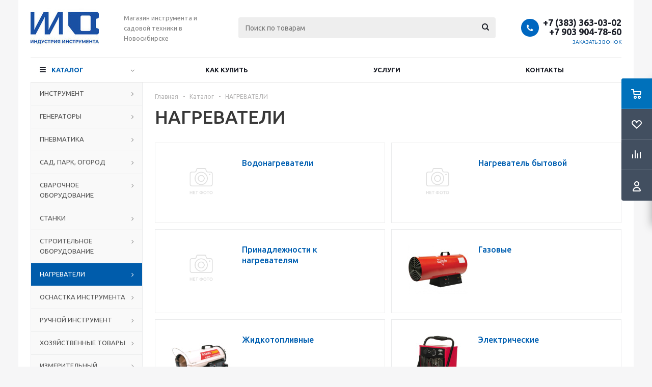

--- FILE ---
content_type: text/html; charset=UTF-8
request_url: https://sbt-tools.ru/catalog/nagrevateli/
body_size: 35410
content:
<!DOCTYPE html>
<html xmlns="http://www.w3.org/1999/xhtml" xml:lang="ru" lang="ru" >
<head>
	<title>НАГРЕВАТЕЛИ в инернет-магазине sbt-tools.ru - Индустрия Инструмента</title>
	<meta name="viewport" content="initial-scale=1.0, width=device-width" />
	<meta name="HandheldFriendly" content="true" />
	<meta name="yes" content="yes" />
	<meta name="apple-mobile-web-app-status-bar-style" content="black" />
	<meta name="SKYPE_TOOLBAR" content="SKYPE_TOOLBAR_PARSER_COMPATIBLE" />
	<meta http-equiv="Content-Type" content="text/html; charset=UTF-8" />
<meta name="keywords" content="нагреватели, купить нагреватели, заказать нагреватели, нагреватели приобрести в Новосибирске, нагреватели в наличии, нагреватели купить  " />
<meta name="description" content="В интернет магазине Индустрия инструмента представлен большой выбор  нагреватели, электроинструмента и оборудования. Наш магазин находится в Новосибирске.  " />
<link href="/bitrix/js/ui/design-tokens/dist/ui.design-tokens.css?174179943126358"  rel="stylesheet" />
<link href="/bitrix/js/ui/fonts/opensans/ui.font.opensans.css?17417994302555"  rel="stylesheet" />
<link href="/bitrix/js/main/popup/dist/main.popup.bundle.css?174179943229852"  rel="stylesheet" />
<link href="/bitrix/cache/css/s1/aspro_optimus/page_9dd61b8c880749e27438aedbb373c782/page_9dd61b8c880749e27438aedbb373c782_v1.css?174179979115006"  rel="stylesheet" />
<link href="/bitrix/cache/css/s1/aspro_optimus/template_6b05f88fc1c70643bbcbfa4594d82605/template_6b05f88fc1c70643bbcbfa4594d82605_v1.css?1741799711765348"  data-template-style="true" rel="stylesheet" />
<script>if(!window.BX)window.BX={};if(!window.BX.message)window.BX.message=function(mess){if(typeof mess==='object'){for(let i in mess) {BX.message[i]=mess[i];} return true;}};</script>
<script>(window.BX||top.BX).message({"JS_CORE_LOADING":"Загрузка...","JS_CORE_NO_DATA":"- Нет данных -","JS_CORE_WINDOW_CLOSE":"Закрыть","JS_CORE_WINDOW_EXPAND":"Развернуть","JS_CORE_WINDOW_NARROW":"Свернуть в окно","JS_CORE_WINDOW_SAVE":"Сохранить","JS_CORE_WINDOW_CANCEL":"Отменить","JS_CORE_WINDOW_CONTINUE":"Продолжить","JS_CORE_H":"ч","JS_CORE_M":"м","JS_CORE_S":"с","JSADM_AI_HIDE_EXTRA":"Скрыть лишние","JSADM_AI_ALL_NOTIF":"Показать все","JSADM_AUTH_REQ":"Требуется авторизация!","JS_CORE_WINDOW_AUTH":"Войти","JS_CORE_IMAGE_FULL":"Полный размер"});</script>

<script src="/bitrix/js/main/core/core.js?1741799432498062"></script>

<script>BX.Runtime.registerExtension({"name":"main.core","namespace":"BX","loaded":true});</script>
<script>BX.setJSList(["\/bitrix\/js\/main\/core\/core_ajax.js","\/bitrix\/js\/main\/core\/core_promise.js","\/bitrix\/js\/main\/polyfill\/promise\/js\/promise.js","\/bitrix\/js\/main\/loadext\/loadext.js","\/bitrix\/js\/main\/loadext\/extension.js","\/bitrix\/js\/main\/polyfill\/promise\/js\/promise.js","\/bitrix\/js\/main\/polyfill\/find\/js\/find.js","\/bitrix\/js\/main\/polyfill\/includes\/js\/includes.js","\/bitrix\/js\/main\/polyfill\/matches\/js\/matches.js","\/bitrix\/js\/ui\/polyfill\/closest\/js\/closest.js","\/bitrix\/js\/main\/polyfill\/fill\/main.polyfill.fill.js","\/bitrix\/js\/main\/polyfill\/find\/js\/find.js","\/bitrix\/js\/main\/polyfill\/matches\/js\/matches.js","\/bitrix\/js\/main\/polyfill\/core\/dist\/polyfill.bundle.js","\/bitrix\/js\/main\/core\/core.js","\/bitrix\/js\/main\/polyfill\/intersectionobserver\/js\/intersectionobserver.js","\/bitrix\/js\/main\/lazyload\/dist\/lazyload.bundle.js","\/bitrix\/js\/main\/polyfill\/core\/dist\/polyfill.bundle.js","\/bitrix\/js\/main\/parambag\/dist\/parambag.bundle.js"]);
</script>
<script>BX.Runtime.registerExtension({"name":"pull.protobuf","namespace":"BX","loaded":true});</script>
<script>BX.Runtime.registerExtension({"name":"rest.client","namespace":"window","loaded":true});</script>
<script>(window.BX||top.BX).message({"pull_server_enabled":"N","pull_config_timestamp":0,"pull_guest_mode":"N","pull_guest_user_id":0});(window.BX||top.BX).message({"PULL_OLD_REVISION":"Для продолжения корректной работы с сайтом необходимо перезагрузить страницу."});</script>
<script>BX.Runtime.registerExtension({"name":"pull.client","namespace":"BX","loaded":true});</script>
<script>BX.Runtime.registerExtension({"name":"pull","namespace":"window","loaded":true});</script>
<script>BX.Runtime.registerExtension({"name":"fx","namespace":"window","loaded":true});</script>
<script>BX.Runtime.registerExtension({"name":"jquery","namespace":"window","loaded":true});</script>
<script>BX.Runtime.registerExtension({"name":"ls","namespace":"window","loaded":true});</script>
<script>BX.Runtime.registerExtension({"name":"aspro_smart_position_dropdown","namespace":"window","loaded":true});</script>
<script>BX.Runtime.registerExtension({"name":"aspro_left_menu_aim","namespace":"window","loaded":true});</script>
<script>BX.Runtime.registerExtension({"name":"ui.design-tokens","namespace":"window","loaded":true});</script>
<script>BX.Runtime.registerExtension({"name":"ui.fonts.opensans","namespace":"window","loaded":true});</script>
<script>BX.Runtime.registerExtension({"name":"main.popup","namespace":"BX.Main","loaded":true});</script>
<script>BX.Runtime.registerExtension({"name":"popup","namespace":"window","loaded":true});</script>
<script type="extension/settings" data-extension="currency.currency-core">{"region":"ru"}</script>
<script>BX.Runtime.registerExtension({"name":"currency.currency-core","namespace":"BX.Currency","loaded":true});</script>
<script>BX.Runtime.registerExtension({"name":"currency","namespace":"window","loaded":true});</script>
<script>(window.BX||top.BX).message({"LANGUAGE_ID":"ru","FORMAT_DATE":"DD.MM.YYYY","FORMAT_DATETIME":"DD.MM.YYYY HH:MI:SS","COOKIE_PREFIX":"BITRIX_SM","SERVER_TZ_OFFSET":"-18000","UTF_MODE":"Y","SITE_ID":"s1","SITE_DIR":"\/","USER_ID":"","SERVER_TIME":1769021382,"USER_TZ_OFFSET":43200,"USER_TZ_AUTO":"Y","bitrix_sessid":"f4b04cd9bb5c8209f0cf00e31cb2d89f"});</script>


<script  src="/bitrix/cache/js/s1/aspro_optimus/kernel_main/kernel_main_v1.js?1741801950296899"></script>
<script src="/bitrix/js/pull/protobuf/protobuf.js?1741799430274055"></script>
<script src="/bitrix/js/pull/protobuf/model.js?174179943070928"></script>
<script src="/bitrix/js/rest/client/rest.client.js?174179943417414"></script>
<script src="/bitrix/js/pull/client/pull.client.js?174179943083600"></script>
<script src="/bitrix/js/main/jquery/jquery-1.12.4.min.js?174179943397163"></script>
<script src="/bitrix/js/main/core/core_ls.js?17417994324201"></script>
<script src="/bitrix/js/main/ajax.js?174179943235509"></script>
<script src="/bitrix/js/main/popup/dist/main.popup.bundle.js?1741799432117175"></script>
<script src="/bitrix/js/currency/currency-core/dist/currency-core.bundle.js?17417994298800"></script>
<script src="/bitrix/js/currency/core_currency.js?17417994291181"></script>
<script src="/bitrix/js/yandex.metrika/script.js?17417994296603"></script>
<script>BX.setJSList(["\/bitrix\/js\/main\/session.js","\/bitrix\/js\/main\/core\/core_fx.js","\/bitrix\/js\/main\/pageobject\/pageobject.js","\/bitrix\/js\/main\/core\/core_window.js","\/bitrix\/js\/main\/date\/main.date.js","\/bitrix\/js\/main\/core\/core_date.js","\/bitrix\/js\/main\/utils.js","\/bitrix\/js\/main\/dd.js","\/bitrix\/js\/main\/core\/core_uf.js","\/bitrix\/js\/main\/core\/core_dd.js","\/bitrix\/js\/main\/core\/core_tooltip.js","\/bitrix\/templates\/aspro_optimus\/components\/bitrix\/catalog.smart.filter\/main\/script.js","\/bitrix\/templates\/aspro_optimus\/js\/jquery.actual.min.js","\/bitrix\/templates\/aspro_optimus\/js\/jqModal.js","\/bitrix\/templates\/aspro_optimus\/js\/jquery.fancybox.js","\/bitrix\/templates\/aspro_optimus\/js\/jquery.history.js","\/bitrix\/templates\/aspro_optimus\/js\/jquery.flexslider.js","\/bitrix\/templates\/aspro_optimus\/js\/jquery.validate.min.js","\/bitrix\/templates\/aspro_optimus\/js\/jquery.inputmask.bundle.min.js","\/bitrix\/templates\/aspro_optimus\/js\/jquery.easing.1.3.js","\/bitrix\/templates\/aspro_optimus\/js\/equalize.min.js","\/bitrix\/templates\/aspro_optimus\/js\/jquery.alphanumeric.js","\/bitrix\/templates\/aspro_optimus\/js\/jquery.cookie.js","\/bitrix\/templates\/aspro_optimus\/js\/jquery.plugin.min.js","\/bitrix\/templates\/aspro_optimus\/js\/jquery.countdown.min.js","\/bitrix\/templates\/aspro_optimus\/js\/jquery.countdown-ru.js","\/bitrix\/templates\/aspro_optimus\/js\/jquery.ikSelect.js","\/bitrix\/templates\/aspro_optimus\/js\/sly.js","\/bitrix\/templates\/aspro_optimus\/js\/equalize_ext.js","\/bitrix\/templates\/aspro_optimus\/js\/jquery.mousewheel-3.0.6.min.js","\/bitrix\/templates\/aspro_optimus\/js\/jquery.mCustomScrollbar.min.js","\/bitrix\/templates\/aspro_optimus\/js\/velocity.js","\/bitrix\/templates\/aspro_optimus\/js\/velocity.ui.js","\/bitrix\/templates\/aspro_optimus\/js\/jquery.appear.js","\/bitrix\/templates\/aspro_optimus\/js\/main.js","\/bitrix\/components\/bitrix\/search.title\/script.js","\/bitrix\/templates\/aspro_optimus\/components\/bitrix\/search.title\/catalog\/script.js","\/bitrix\/templates\/aspro_optimus\/js\/smartPositionDropdown.js","\/bitrix\/templates\/aspro_optimus\/js\/leftMenuAim.js","\/bitrix\/templates\/aspro_optimus\/js\/custom.js","\/bitrix\/templates\/aspro_optimus\/components\/bitrix\/catalog.section\/catalog_block\/script.js"]);</script>
<script>BX.setCSSList(["\/bitrix\/templates\/aspro_optimus\/components\/bitrix\/catalog\/main\/style.css","\/bitrix\/templates\/aspro_optimus\/components\/bitrix\/catalog.section.list\/subsections_list\/style.css","\/bitrix\/templates\/aspro_optimus\/components\/bitrix\/catalog.smart.filter\/main\/style.css","\/bitrix\/templates\/aspro_optimus\/css\/jquery.fancybox.css","\/bitrix\/templates\/aspro_optimus\/css\/styles.css","\/bitrix\/templates\/aspro_optimus\/css\/animation\/animation_ext.css","\/bitrix\/templates\/aspro_optimus\/ajax\/ajax.css","\/bitrix\/templates\/aspro_optimus\/styles.css","\/bitrix\/templates\/aspro_optimus\/template_styles.css","\/bitrix\/templates\/aspro_optimus\/themes\/navy\/theme.css","\/bitrix\/templates\/aspro_optimus\/bg_color\/light\/bgcolors.css","\/bitrix\/templates\/aspro_optimus\/css\/media.css","\/bitrix\/templates\/aspro_optimus\/css\/fonts\/font-awesome\/css\/font-awesome.min.css","\/bitrix\/templates\/aspro_optimus\/css\/print.css","\/bitrix\/templates\/aspro_optimus\/css\/custom.css"]);</script>
<script>if (Intl && Intl.DateTimeFormat) document.cookie="BITRIX_SM_TZ="+Intl.DateTimeFormat().resolvedOptions().timeZone+"; path=/; expires=Fri, 01 Jan 2027 00:00:00 -0500";</script>
<script>
					(function () {
						"use strict";

						var counter = function ()
						{
							var cookie = (function (name) {
								var parts = ("; " + document.cookie).split("; " + name + "=");
								if (parts.length == 2) {
									try {return JSON.parse(decodeURIComponent(parts.pop().split(";").shift()));}
									catch (e) {}
								}
							})("BITRIX_CONVERSION_CONTEXT_s1");

							if (cookie && cookie.EXPIRE >= BX.message("SERVER_TIME"))
								return;

							var request = new XMLHttpRequest();
							request.open("POST", "/bitrix/tools/conversion/ajax_counter.php", true);
							request.setRequestHeader("Content-type", "application/x-www-form-urlencoded");
							request.send(
								"SITE_ID="+encodeURIComponent("s1")+
								"&sessid="+encodeURIComponent(BX.bitrix_sessid())+
								"&HTTP_REFERER="+encodeURIComponent(document.referrer)
							);
						};

						if (window.frameRequestStart === true)
							BX.addCustomEvent("onFrameDataReceived", counter);
						else
							BX.ready(counter);
					})();
				</script>
            <script>
                window.dataLayerName = 'dataLayer';
                var dataLayerName = window.dataLayerName;
            </script>
            <!-- Yandex.Metrika counter -->
            <script>
                (function (m, e, t, r, i, k, a) {
                    m[i] = m[i] || function () {
                        (m[i].a = m[i].a || []).push(arguments)
                    };
                    m[i].l = 1 * new Date();
                    k = e.createElement(t), a = e.getElementsByTagName(t)[0], k.async = 1, k.src = r, a.parentNode.insertBefore(k, a)
                })
                (window, document, "script", "https://mc.yandex.ru/metrika/tag.js", "ym");

                ym("9684799", "init", {
                    clickmap: true,
                    trackLinks: true,
                    accurateTrackBounce: true,
                    webvisor: true,
                    ecommerce: dataLayerName,
                    params: {
                        __ym: {
                            "ymCmsPlugin": {
                                "cms": "1c-bitrix",
                                "cmsVersion": "24.350",
                                "pluginVersion": "1.0.8",
                                'ymCmsRip': 1546089289                            }
                        }
                    }
                });

                document.addEventListener("DOMContentLoaded", function() {
                                    });

            </script>
            <!-- /Yandex.Metrika counter -->
                    <script>
            window.counters = ["9684799"];
        </script>
        
<script>BX.message({'PHONE':'Телефон','SOCIAL':'Социальные сети','DESCRIPTION':'Описание магазина','ITEMS':'Товары','LOGO':'Логотип','REGISTER_INCLUDE_AREA':'Текст о регистрации','AUTH_INCLUDE_AREA':'Текст об авторизации','FRONT_IMG':'Изображение компании','EMPTY_CART':'пуста','CATALOG_VIEW_MORE':'... Показать все','CATALOG_VIEW_LESS':'... Свернуть','JS_REQUIRED':'Заполните это поле!','JS_FORMAT':'Неверный формат!','JS_FILE_EXT':'Недопустимое расширение файла!','JS_PASSWORD_COPY':'Пароли не совпадают!','JS_PASSWORD_LENGTH':'Минимум 6 символов!','JS_ERROR':'Неверно заполнено поле!','JS_FILE_SIZE':'Максимальный размер 5мб!','JS_FILE_BUTTON_NAME':'Выберите файл','JS_FILE_DEFAULT':'Файл не найден','JS_DATE':'Некорректная дата!','JS_RECAPTCHA_ERROR':'Пройдите проверку','JS_REQUIRED_LICENSES':'Согласитесь с условиями!','JS_REQUIRED_OFFER':'Согласитесь с условиями!','FANCY_CLOSE':'Закрыть','FANCY_NEXT':'Следующий','FANCY_PREV':'Предыдущий','TOP_AUTH_REGISTER':'Регистрация','CALLBACK':'Заказать звонок','UNTIL_AKC':'До конца акции','TITLE_QUANTITY_BLOCK':'Остаток','TITLE_QUANTITY':'штук','TOTAL_SUMM_ITEM':'Общая стоимость ','RECAPTCHA_TEXT':'Подтвердите, что вы не робот','SUBSCRIBE_SUCCESS':'Вы успешно подписались','COUNTDOWN_SEC':'сек.','COUNTDOWN_MIN':'мин.','COUNTDOWN_HOUR':'час.','COUNTDOWN_DAY0':'дней','COUNTDOWN_DAY1':'день','COUNTDOWN_DAY2':'дня','COUNTDOWN_WEAK0':'Недель','COUNTDOWN_WEAK1':'Неделя','COUNTDOWN_WEAK2':'Недели','COUNTDOWN_MONTH0':'Месяцев','COUNTDOWN_MONTH1':'Месяц','COUNTDOWN_MONTH2':'Месяца','COUNTDOWN_YEAR0':'Лет','COUNTDOWN_YEAR1':'Год','COUNTDOWN_YEAR2':'Года','CATALOG_PARTIAL_BASKET_PROPERTIES_ERROR':'Заполнены не все свойства у добавляемого товара','CATALOG_EMPTY_BASKET_PROPERTIES_ERROR':'Выберите свойства товара, добавляемые в корзину в параметрах компонента','CATALOG_ELEMENT_NOT_FOUND':'Элемент не найден','ERROR_ADD2BASKET':'Ошибка добавления товара в корзину','CATALOG_SUCCESSFUL_ADD_TO_BASKET':'Успешное добавление товара в корзину','ERROR_BASKET_TITLE':'Ошибка корзины','ERROR_BASKET_PROP_TITLE':'Выберите свойства, добавляемые в корзину','ERROR_BASKET_BUTTON':'Выбрать','BASKET_TOP':'Корзина в шапке','ERROR_ADD_DELAY_ITEM':'Ошибка отложенной корзины','VIEWED_TITLE':'Ранее вы смотрели','VIEWED_BEFORE':'Ранее вы смотрели','BEST_TITLE':'Лучшие предложения','CT_BST_SEARCH_BUTTON':'Поиск','CT_BST_SEARCH2_BUTTON':'Найти','BASKET_PRINT_BUTTON':'Распечатать','BASKET_CLEAR_ALL_BUTTON':'Очистить','BASKET_QUICK_ORDER_BUTTON':'Быстрый заказ','BASKET_CONTINUE_BUTTON':'Продолжить покупки','BASKET_ORDER_BUTTON':'Оформить заказ','SHARE_BUTTON':'Поделиться','BASKET_CHANGE_TITLE':'Ваш заказ','BASKET_CHANGE_LINK':'Изменить','FROM':'от','TITLE_BLOCK_VIEWED_NAME':'Ранее вы смотрели','T_BASKET':'Корзина заказа','FILTER_EXPAND_VALUES':'Показать все','FILTER_HIDE_VALUES':'Свернуть','FULL_ORDER':'Полный заказ','ITEM_ECONOMY':'Экономия','JS_FORMAT_ORDER':'имеет неверный формат','S_MOBILE_MENU':'Меню'})</script>
<link rel="apple-touch-icon" sizes="180x180" href="/upload/aspro.optimus/8c4/gdri60hohq8iqcgt8lgp8zftbp5bcgj9.png" />
<script>$(document).ready(function(){$('body').append("<span class='bg_image_site fixed' style='background-image:url(/upload/iblock/30b/5zuhfn6f7ztarpyestusbrc4o2p1zkwz.jpg);'></span>");})</script>
<style>html {--theme-base-color:#006dca;}</style>
<meta property="og:title" content="НАГРЕВАТЕЛИ в инернет-магазине sbt-tools.ru - Индустрия Инструмента" />
<meta property="og:type" content="website" />
<meta property="og:image" content="https://sbt-tools.ru/upload/aspro.optimus/d67/kq5xorygqywtpyqqc9388kzog2gsv4nc.jpg" />
<link rel="image_src" href="https://sbt-tools.ru/upload/aspro.optimus/d67/kq5xorygqywtpyqqc9388kzog2gsv4nc.jpg"  />
<meta property="og:url" content="https://sbt-tools.ru/catalog/nagrevateli/" />
<meta property="og:description" content="В интернет магазине Индустрия инструмента представлен большой выбор  нагреватели, электроинструмента и оборудования. Наш магазин находится в Новосибирске.  " />
<script>window[window.dataLayerName] = window[window.dataLayerName] || [];</script>



<script  src="/bitrix/cache/js/s1/aspro_optimus/template_4a9475a3cc163ce8ef36d4a8f9730681/template_4a9475a3cc163ce8ef36d4a8f9730681_v1.js?1741799705753519"></script>
<script  src="/bitrix/cache/js/s1/aspro_optimus/page_aaa63e89121127d8faa2a54302b891b7/page_aaa63e89121127d8faa2a54302b891b7_v1.js?174179979127202"></script>
<script  src="/bitrix/cache/js/s1/aspro_optimus/default_4c83446f70b6f9101301f2eebd59db00/default_4c83446f70b6f9101301f2eebd59db00_v1.js?174179979160249"></script>
<script>var _ba = _ba || []; _ba.push(["aid", "3b47363321c95f6a697644506ab5d2e6"]); _ba.push(["host", "sbt-tools.ru"]); (function() {var ba = document.createElement("script"); ba.type = "text/javascript"; ba.async = true;ba.src = (document.location.protocol == "https:" ? "https://" : "http://") + "bitrix.info/ba.js";var s = document.getElementsByTagName("script")[0];s.parentNode.insertBefore(ba, s);})();</script>


		
									
				<!--[if gte IE 9]><style>.basket_button, .button30, .icon {filter: none;}</style><![endif]-->
	<link href='https://fonts.googleapis.com/css?family=Ubuntu:400,500,700,400italic&subset=latin,cyrillic' rel='stylesheet'>
</head>
	<body id="main">
		<div id="panel"></div>
						<!--'start_frame_cache_basketitems-component-block'-->	<div id="ajax_basket"></div>
<!--'end_frame_cache_basketitems-component-block'-->					<script>
			BX.message({'MIN_ORDER_PRICE_TEXT':'<b>Минимальная сумма заказа #PRICE#<\/b><br/>Пожалуйста, добавьте еще товаров в корзину'});

			var arOptimusOptions = ({
				"SITE_DIR" : "/",
				"SITE_ID" : "s1",
				"SITE_TEMPLATE_PATH" : "/bitrix/templates/aspro_optimus",
				"FORM" : ({
					"ASK_FORM_ID" : "ASK",
					"SERVICES_FORM_ID" : "SERVICES",
					"FEEDBACK_FORM_ID" : "FEEDBACK",
					"CALLBACK_FORM_ID" : "CALLBACK",
					"RESUME_FORM_ID" : "RESUME",
					"TOORDER_FORM_ID" : "TOORDER",
					"CHEAPER_FORM_ID" : "CHEAPER",
					"DELIVERY_FORM_ID" : "DELIVERY",
				}),
				"PAGES" : ({
					"FRONT_PAGE" : "",
					"BASKET_PAGE" : "",
					"ORDER_PAGE" : "",
					"PERSONAL_PAGE" : "",
					"CATALOG_PAGE" : "1",
					"CATALOG_PAGE_URL" : "/catalog/",
				}),
				"PRICES" : ({
					"MIN_PRICE" : "500",
				}),
				"THEME" : ({
					"THEME_SWITCHER" : "n",
					"COLOR_THEME" : "navy",
					"CUSTOM_COLOR_THEME" : "006dca",
					"LOGO_IMAGE" : "/upload/aspro.optimus/d67/kq5xorygqywtpyqqc9388kzog2gsv4nc.jpg",
					"FAVICON_IMAGE" : "",
					"APPLE_TOUCH_ICON_IMAGE" : "/upload/aspro.optimus/8c4/gdri60hohq8iqcgt8lgp8zftbp5bcgj9.png",
					"BANNER_WIDTH" : "",
					"BANNER_ANIMATIONTYPE" : "SLIDE_HORIZONTAL",
					"BANNER_SLIDESSHOWSPEED" : "5000",
					"BANNER_ANIMATIONSPEED" : "600",
					"HEAD" : ({
						"VALUE" : "",
						"MENU" : "",
						"MENU_COLOR" : "",
						"HEAD_COLOR" : "",
					}),
					"BASKET" : "fly",
					"STORES" : "",
					"STORES_SOURCE" : "iblock",
					"TYPE_SKU" : "type_1",
					"TYPE_VIEW_FILTER" : "vertical",
					"MOBILE_CATALOG_BLOCK_COMPACT" : "n",
					"SHOW_BASKET_ONADDTOCART" : "Y",
					"SHOW_BASKET_PRINT" : "Y",
					"SHOW_ONECLICKBUY_ON_BASKET_PAGE" : "Y",
					"PHONE_MASK" : "+7 (999) 999-99-99",
					"VALIDATE_PHONE_MASK" : "^[+][7] [(][0-9]{3}[)] [0-9]{3}[-][0-9]{2}[-][0-9]{2}$",
					"SCROLLTOTOP_TYPE" : "ROUND_COLOR",
					"SCROLLTOTOP_POSITION" : "PADDING",
					"MENU_POSITION" : "line",
					"MENU_TYPE_VIEW" : "hover",
					"SHOW_LICENCE" : "N",
					"LICENCE_CHECKED" : "N",
					"SHOW_OFFER" : "N",
					"OFFER_CHECKED" : "N",
					"DISCOUNT_PRICE" : "",
					"DETAIL_PICTURE_MODE" : "POPUP",
					"SHOW_TOTAL_SUMM" : "N",
					"CHANGE_TITLE_ITEM" : "N",
					"ONE_CLICK_BUY_CAPTCHA" :"N",
					"EMPTY_PRICE_TEXT" : "",
					'LOGIN_EQUAL_EMAIL': 'Y',
				}),
				"COUNTERS":({
					"YANDEX_COUNTER" : "844",
					"YANDEX_ECOMERCE" : "Y",
					"USE_YA_COUNTER" : "Y",
					"YA_COUNTER_ID" : "9684799",
					"USE_FORMS_GOALS" : "COMMON",
					"USE_BASKET_GOALS" : "Y",
					"USE_1CLICK_GOALS" : "Y",
					"USE_FASTORDER_GOALS" : "Y",
					"USE_FULLORDER_GOALS" : "Y",
					"USE_DEBUG_GOALS" : "N",
					"GOOGLE_COUNTER" : "0",
					"GOOGLE_ECOMERCE" : "N",
					"TYPE":{
						"ONE_CLICK":"Покупка в 1 клик",
						"QUICK_ORDER":"Быстрый заказ",
					},
					"GOOGLE_EVENTS":{
						"ADD2BASKET": "addToCart",
						"REMOVE_BASKET": "removeFromCart",
						"CHECKOUT_ORDER": "checkout",
						"PURCHASE": "gtm.dom",
					}
				}),
				"JS_ITEM_CLICK":({
					"precision" : 6,
					"precisionFactor" : Math.pow(10,6)
				})
			});

			$(document).ready(function(){
				$.extend( $.validator.messages, {
					required: BX.message('JS_REQUIRED'),
					email: BX.message('JS_FORMAT'),
					equalTo: BX.message('JS_PASSWORD_COPY'),
					minlength: BX.message('JS_PASSWORD_LENGTH'),
					remote: BX.message('JS_ERROR')
				});

				$.validator.addMethod(
					'regexp', function( value, element, regexp ){
						var re = new RegExp( regexp );
						return this.optional( element ) || re.test( value );
					},
					BX.message('JS_FORMAT')
				);

				$.validator.addMethod(
					'filesize', function( value, element, param ){
						return this.optional( element ) || ( element.files[0].size <= param )
					},
					BX.message('JS_FILE_SIZE')
				);

				$.validator.addMethod(
					'date', function( value, element, param ) {
						var status = false;
						if(!value || value.length <= 0){
							status = false;
						}
						else{
							// html5 date allways yyyy-mm-dd
							var re = new RegExp('^([0-9]{4})(.)([0-9]{2})(.)([0-9]{2})$');
							var matches = re.exec(value);
							if(matches){
								var composedDate = new Date(matches[1], (matches[3] - 1), matches[5]);
								status = ((composedDate.getMonth() == (matches[3] - 1)) && (composedDate.getDate() == matches[5]) && (composedDate.getFullYear() == matches[1]));
							}
							else{
								// firefox
								var re = new RegExp('^([0-9]{2})(.)([0-9]{2})(.)([0-9]{4})$');
								var matches = re.exec(value);
								if(matches){
									var composedDate = new Date(matches[5], (matches[3] - 1), matches[1]);
									status = ((composedDate.getMonth() == (matches[3] - 1)) && (composedDate.getDate() == matches[1]) && (composedDate.getFullYear() == matches[5]));
								}
							}
						}
						return status;
					}, BX.message('JS_DATE')
				);

				$.validator.addMethod(
					'extension', function(value, element, param){
						param = typeof param === 'string' ? param.replace(/,/g, '|') : 'png|jpe?g|gif';
						return this.optional(element) || value.match(new RegExp('.(' + param + ')$', 'i'));
					}, BX.message('JS_FILE_EXT')
				);

				$.validator.addMethod(
					'captcha', function( value, element, params ){
						return $.validator.methods.remote.call(this, value, element,{
							url: arOptimusOptions['SITE_DIR'] + 'ajax/check-captcha.php',
							type: 'post',
							data:{
								captcha_word: value,
								captcha_sid: function(){
									return $(element).closest('form').find('input[name="captcha_sid"]').val();
								}
							}
						});
					},
					BX.message('JS_ERROR')
				);

				$.validator.addMethod(
					'recaptcha', function(value, element, param){
						var id = $(element).closest('form').find('.g-recaptcha').attr('data-widgetid');
						if(typeof id !== 'undefined'){
							return grecaptcha.getResponse(id) != '';
						}
						else{
							return true;
						}
					}, BX.message('JS_RECAPTCHA_ERROR')
				);

				$.validator.addClassRules({
					'phone':{
						regexp: arOptimusOptions['THEME']['VALIDATE_PHONE_MASK']
					},
					'confirm_password':{
						equalTo: 'input[name="REGISTER\[PASSWORD\]"]',
						minlength: 6
					},
					'password':{
						minlength: 6
					},
					'inputfile':{
						extension: arOptimusOptions['THEME']['VALIDATE_FILE_EXT'],
						filesize: 5000000
					},
					'captcha':{
						captcha: ''
					},
					'recaptcha':{
						recaptcha: ''
					}
				});

				if(arOptimusOptions['THEME']['PHONE_MASK']){
					$('input.phone').inputmask('mask', {'mask': arOptimusOptions['THEME']['PHONE_MASK']});
				}

				jqmEd('feedback', arOptimusOptions['FORM']['FEEDBACK_FORM_ID']);
				jqmEd('ask', arOptimusOptions['FORM']['ASK_FORM_ID'], '.ask_btn');
				jqmEd('services', arOptimusOptions['FORM']['SERVICES_FORM_ID'], '.services_btn','','.services_btn');
				if($('.resume_send').length){
					$(document).on('click', '.resume_send', function(e) {	
						$("body").append("<span class='resume_send_wr' style='display:none;'></span>");
						jqmEd('resume', arOptimusOptions['FORM']['RESUME_FORM_ID'], '.resume_send_wr','', this);
						$("body .resume_send_wr").click();
						$("body .resume_send_wr").remove();
					})
				}
				jqmEd('callback', arOptimusOptions['FORM']['CALLBACK_FORM_ID'], '.callback_btn');
				//jqmEd('cheaper', arOptimusOptions['FORM']['CHEAPER_FORM_ID'], '.cheaper');

			});
			</script>
										<div class="wrapper catalog_page with_fast_view  basket_fly light banner_auto">
			<div class="header_wrap ">
								<header id="header" class="page-header">
					<div class="wrapper_inner">
						<div class="top_br"></div>
						<table class="middle-h-row">
							<tr>
								<td class="logo_wrapp">
									<div class="logo nofill_n">
										<a href="/"><img src="/upload/aspro.optimus/d67/kq5xorygqywtpyqqc9388kzog2gsv4nc.jpg" alt="Индустрия Инструмента" title="Индустрия Инструмента" data-src="" /></a>										</div>
								</td>
								<td class="text_wrapp">
									<div class="slogan">
										Магазин инструмента&nbsp;и садовой техники в Новосибирске									</div>
								</td>
								<td  class="center_block">
									<div class="search">
											<div id="title-search" class="stitle_form">
		<form action="/catalog/">
			<div class="form-control1 bg">
				<input id="title-searchs-input" type="text" name="q" value="" size="40" class="text small_block" maxlength="100" autocomplete="off" placeholder="Поиск по товарам" />
				<input name="s" type="submit" value="Поиск" class="button icon" />
				<span class="close-block inline-search-hide">
					<i class="svg inline close-icons svg-inline-svg-close" aria-hidden="true" ><svg xmlns="http://www.w3.org/2000/svg" width="16" height="16" viewBox="0 0 16 16"><defs><style>.cccls-1{fill:#222;fill-rule:evenodd;}</style></defs><path data-name="Rounded Rectangle 114 copy 3" class="cccls-1" d="M334.411,138l6.3,6.3a1,1,0,0,1,0,1.414,0.992,0.992,0,0,1-1.408,0l-6.3-6.306-6.3,6.306a1,1,0,0,1-1.409-1.414l6.3-6.3-6.293-6.3a1,1,0,0,1,1.409-1.414l6.3,6.3,6.3-6.3A1,1,0,0,1,340.7,131.7Z" transform="translate(-325 -130)"/></svg>
</i>					
				</span>
			</div>
		</form>
	</div>


<div class="search-overlay"></div>


<script>
var jsControl = new JCTitleSearch({
    //'WAIT_IMAGE': '/bitrix/themes/.default/images/wait.gif',
    'AJAX_PAGE' : '/catalog/nagrevateli/',
    'CONTAINER_ID': 'title-search',
    'INPUT_ID': 'title-searchs-input',
    'MIN_QUERY_LEN': 2
});
$("#title-searchs-input").focus(function() { $(this).parents("form").find("button[type='submit']").addClass("hover"); });
$("#title-searchs-input").blur(function() { $(this).parents("form").find("button[type='submit']").removeClass("hover"); });
</script>
									</div>
								</td>
								<td class="basket_wrapp">
																			<div class="header-cart fly basket-line" id="basket_line">
											<div class="basket_fly">
	<div class="opener">
					<div title="Корзина пуста" data-type="AnDelCanBuy" class="basket_count small clicked empty">
				<a href="/basket/"></a>
				<div class="wraps_icon_block basket">
					<div class="count empty_items">
						<span>
							<span class="items">
								<span>0</span>
							</span>
						</span>
					</div>
				</div>
			</div>
			<div title="Список отложенных товаров пуст" data-type="DelDelCanBuy" class="wish_count small clicked empty">
				<a href="/basket/#delayed"></a>
				<div class="wraps_icon_block delay">
					<div class="count empty_items">
						<span>
							<span class="items">
								<span>0</span>
							</span>
						</span>
					</div>
				</div>
			</div>
				<div title="Сравнение товаров" class="compare_count small">
			<a href="/catalog/compare.php"></a>
			<div id="compare_fly" class="wraps_icon_block compare">
				<div class="count empty_items">
					<span>
						<span class="items">
							<span>0</span>
						</span>
					</span>
				</div>
			</div>
		</div>
		<div title="Вход\регистрация" class="user_block small">
			<a href="/auth/"></a>
			<div class="wraps_icon_block no_img user_reg"></div>
		</div>
	</div>
	<div class="basket_sort">
		<span class="basket_title">Корзина заказа</span>
	</div>
</div>
<!--'start_frame_cache_header-cart'-->						<script>
				arBasketAsproCounters = {'READY':{'COUNT':'0','TITLE':'','HREF':'/basket/'},'DELAY':{'COUNT':'0','TITLE':'','HREF':'/basket/#delayed'},'COMPARE':{'COUNT':'0','TITLE':'Сравнение товаров','HREF':'/catalog/compare.php'},'PERSONAL':{'ID':'0','SRC':'','TITLE':'Вход\\регистрация','HREF':'/auth/'},'DEFAULT':true};
				SetActualBasketFlyCounters();

				$(document).on('click', "#basket_line .basket_fly .opener > div.clicked", function(){
					function onOpenFlyBasket(_this){
						$("#basket_line .basket_fly .tabs li").removeClass("cur");
						$("#basket_line .basket_fly .tabs_content li").removeClass("cur");
						$("#basket_line .basket_fly .remove_all_basket").removeClass("cur");
						if(!$(_this).is(".wish_count.empty")){
							$("#basket_line .basket_fly .tabs_content li[item-section="+$(_this).data("type")+"]").addClass("cur");
							$("#basket_line .basket_fly .tabs li:eq("+$(_this).index()+")").addClass("cur");
							$("#basket_line .basket_fly .remove_all_basket."+$(_this).data("type")).addClass("cur");
						}
						else{
							$("#basket_line .basket_fly .tabs li").first().addClass("cur").siblings().removeClass("cur");
							$("#basket_line .basket_fly .tabs_content li").first().addClass("cur").siblings().removeClass("cur");
							$("#basket_line .basket_fly .remove_all_basket").first().addClass("cur");
						}
						$("#basket_line .basket_fly .opener > div.clicked").removeClass('small');
					}

					if(window.matchMedia('(min-width: 769px)').matches){
						var _this = this;
						if(parseInt($("#basket_line .basket_fly").css("right")) < 0){
							$("#basket_line .basket_fly").stop().animate({"right": "0"}, 333, function(){
								if($(_this).closest('.basket_fly.loaded').length){
									onOpenFlyBasket(_this);
								}
								else{
									$.ajax({
										url: arOptimusOptions['SITE_DIR'] + 'ajax/basket_fly.php',
										type: 'post',
										success: function(html){
											$('#basket_line .basket_fly').addClass('loaded').html(html);
											onOpenFlyBasket(_this);
										}
									});
								}
							});
						}
						else if($(this).is(".wish_count:not(.empty)") && !$("#basket_line .basket_fly .basket_sort ul.tabs li.cur").is("[item-section=DelDelCanBuy]")){
							$("#basket_line .basket_fly .tabs li").removeClass("cur");
							$("#basket_line .basket_fly .tabs_content li").removeClass("cur");
							$("#basket_line .basket_fly .remove_all_basket").removeClass("cur");
							$("#basket_line .basket_fly .tabs_content li[item-section="+$(this).data("type")+"]").addClass("cur");
							$("#basket_line  .basket_fly .tabs li:eq("+$(this).index()+")").first().addClass("cur");
							$("#basket_line .basket_fly .remove_all_basket."+$(this).data("type")).first().addClass("cur");
						}
						else if($(this).is(".basket_count") && $("#basket_line .basket_fly .basket_sort ul.tabs li.cur").length && !$("#basket_line .basket_fly .basket_sort ul.tabs li.cur").is("[item-section=AnDelCanBuy]")){
							$("#basket_line .basket_fly .tabs li").removeClass("cur");
							$("#basket_line .basket_fly .tabs_content li").removeClass("cur");
							$("#basket_line .basket_fly .remove_all_basket").removeClass("cur");
							$("#basket_line  .basket_fly .tabs_content li:eq("+$(this).index()+")").addClass("cur");
							$("#basket_line  .basket_fly .tabs li:eq("+$(this).index()+")").first().addClass("cur");
							$("#basket_line .basket_fly .remove_all_basket."+$(this).data("type")).first().addClass("cur");
						}
						else{
							$("#basket_line .basket_fly").stop().animate({"right": -$("#basket_line .basket_fly").outerWidth()}, 150);
							$("#basket_line .basket_fly .opener > div.clicked").addClass('small');
						}
					}
				});
			</script>
			<!--'end_frame_cache_header-cart'-->										</div>
										<div class="middle_phone">
											<div class="phones">
												<span class="phone_wrap">
													<span class="phone">
														<span class="icons fa fa-phone"></span>
														<span class="phone_text">
															<a href="tel:+7383363-03-02" rel="nofollow">+7 (383) 363-03-02</a><a href="tel:+7903904-78-60" rel="nofollow">+7 903 904-78-60</a>														</span>
													</span>
													<span class="order_wrap_btn">
														<span class="callback_btn">Заказать звонок</span>
													</span>
												</span>
											</div>
										</div>
																		<div class="clearfix"></div>
								</td>
							</tr>
						</table>
					</div>
					<div class="catalog_menu menu_light">
						<div class="wrapper_inner">
							<div class="wrapper_middle_menu wrap_menu">
								<ul class="menu adaptive">
									<li class="menu_opener">	<div class="wrap_icon_search search_in_menu">
		<button class="top-btn inline-search-show ">
			<i class="svg inline  svg-inline-search-top" aria-hidden="true" ><svg width="15" height="15" viewBox="0 0 15 15" fill="none" xmlns="http://www.w3.org/2000/svg"><path fill-rule="evenodd" clip-rule="evenodd" d="M13.6989 13.6989C13.5966 13.802 13.475 13.8838 13.3409 13.9397C13.2069 13.9955 13.0631 14.0243 12.9179 14.0243C12.7727 14.0243 12.6289 13.9955 12.4949 13.9397C12.3608 13.8838 12.2392 13.802 12.1369 13.6989L9.4029 10.9649C8.16747 11.811 6.66059 12.1653 5.17756 11.9583C3.69452 11.7514 2.34223 10.998 1.38567 9.84599C0.42911 8.69394 -0.0627673 7.22621 0.00642194 5.7304C0.0756111 4.23459 0.700884 2.81853 1.75971 1.75971C2.81854 0.700881 4.23459 0.0756111 5.7304 0.00642192C7.2262 -0.0627673 8.69394 0.429112 9.84599 1.38567C10.998 2.34223 11.7514 3.69453 11.9583 5.17756C12.1653 6.66059 11.811 8.16746 10.9649 9.4029L13.6989 12.1369C13.802 12.2392 13.8838 12.3608 13.9397 12.4949C13.9955 12.6289 14.0243 12.7727 14.0243 12.9179C14.0243 13.0631 13.9955 13.2069 13.9397 13.3409C13.8838 13.475 13.802 13.5966 13.6989 13.6989ZM6.0159 2.0159C5.22477 2.0159 4.45141 2.25049 3.79362 2.69002C3.13582 3.12954 2.62313 3.75426 2.32038 4.48516C2.01763 5.21607 1.93842 6.02033 2.09276 6.79626C2.2471 7.57218 2.62806 8.28491 3.18747 8.84432C3.74688 9.40373 4.45961 9.7847 5.23553 9.93904C6.01146 10.0934 6.81572 10.0142 7.54663 9.71142C8.27753 9.40866 8.90225 8.89597 9.34178 8.23818C9.78131 7.58038 10.0159 6.80702 10.0159 6.0159C10.0159 4.95503 9.59447 3.93761 8.84433 3.18747C8.09418 2.43732 7.07676 2.0159 6.0159 2.0159Z" fill="white"/></svg></i>		</button>
	</div>
<div class="text">
										Меню								</div></li>
								</ul>
								<div class="catalog_menu_ext">
												
	<ul class="menu top menu_top_block catalogfirst ">
								<li class="catalog icons_fa has-child current">
				<a class="parent" href="/catalog/" >Каталог</a>
									<ul class="dropdown">
											<li  data-nlo="menu-catalog">						</li>					</ul>
							</li>
			</ul>
								</div>
								<div class="inc_menu">
											<ul class="menu top menu_top_block catalogfirst visible_on_ready">
					<li class="  has-child">
				<a class="icons_fa parent" href="/help/" >Как купить</a>
									<ul class="dropdown">
													<li class=" ">
								<a class="" href="/help/payment/">Условия оплаты</a>
															</li>
													<li class=" ">
								<a class="" href="/help/delivery/">Условия доставки</a>
															</li>
													<li class=" ">
								<a class="" href="/help/warranty/">Гарантия на товар</a>
															</li>
											</ul>
							</li>
					<li class="  ">
				<a class="" href="/services/" >Услуги</a>
							</li>
					<li class="  ">
				<a class="" href="/contacts/" >Контакты</a>
							</li>
				<li class="more">
			<a href="javascript:;" rel="nofollow"></a>
			<ul class="dropdown"></ul>
		</li>
	</ul>
	<div class="mobile_menu_wrapper">
		<ul class="mobile_menu">
							<li class="icons_fa has-child current">
					<a class="dark_link parent" href="/catalog/" >Каталог</a>
											<div class="toggle_mobile_menu"></div>
						<ul class="dropdown">
															<li class="full ">
									<a class="icons_fa parent" href="/catalog/_elektroinstrument/"> ИНСТРУМЕНТ</a>
								</li>
															<li class="full ">
									<a class="icons_fa parent" href="/catalog/_generatory/">ГЕНЕРАТОРЫ</a>
								</li>
															<li class="full ">
									<a class="icons_fa parent" href="/catalog/pnevmatika/">ПНЕВМАТИКА</a>
								</li>
															<li class="full ">
									<a class="icons_fa parent" href="/catalog/_sadovaya_i_parkovaya_tekhnika/">САД, ПАРК, ОГОРОД</a>
								</li>
															<li class="full ">
									<a class="icons_fa parent" href="/catalog/_svarochnoe_oborudovanie/">СВАРОЧНОЕ ОБОРУДОВАНИЕ</a>
								</li>
															<li class="full ">
									<a class="icons_fa parent" href="/catalog/_stanochnoe_oborudovanie/">СТАНКИ</a>
								</li>
															<li class="full ">
									<a class="icons_fa parent" href="/catalog/_stroitelnoe_oborudovanie/">СТРОИТЕЛЬНОЕ ОБОРУДОВАНИЕ</a>
								</li>
															<li class="full  current ">
									<a class="icons_fa parent" href="/catalog/nagrevateli/">НАГРЕВАТЕЛИ</a>
								</li>
															<li class="full ">
									<a class="icons_fa parent" href="/catalog/osnastka_instrumenta/">ОСНАСТКА ИНСТРУМЕНТА</a>
								</li>
															<li class="full ">
									<a class="icons_fa parent" href="/catalog/ruchnoy_instrument/">РУЧНОЙ ИНСТРУМЕНТ</a>
								</li>
															<li class="full ">
									<a class="icons_fa parent" href="/catalog/khozyaystvennye_tovary/">ХОЗЯЙСТВЕННЫЕ ТОВАРЫ</a>
								</li>
															<li class="full ">
									<a class="icons_fa parent" href="/catalog/izmeritelnyy_instrument/">ИЗМЕРИТЕЛЬНЫЙ ИНСТРУМЕНТ</a>
								</li>
															<li class="full ">
									<a class="icons_fa parent" href="/catalog/avtoaksessuary/">АВТОТОВАРЫ</a>
								</li>
															<li class="full ">
									<a class="icons_fa parent" href="/catalog/germetiki_klei_masla/">МАСЛА И СМАЗКА</a>
								</li>
															<li class="full ">
									<a class="icons_fa parent" href="/catalog/tovary_dlya_otdykha_i_turizma/">ОТДЫХ и ТУРИЗМ</a>
								</li>
															<li class="full ">
									<a class="icons_fa parent" href="/catalog/stroitelnye_materialy/">СТРОИТЕЛЬНЫЕ МАТЕРИАЛЫ</a>
								</li>
													</ul>
									</li>
							<li class="icons_fa has-child ">
					<a class="dark_link parent" href="/help/" >Как купить</a>
											<div class="toggle_mobile_menu"></div>
						<ul class="dropdown">
															<li class="full ">
									<a class="icons_fa " href="/help/payment/">Условия оплаты</a>
								</li>
															<li class="full ">
									<a class="icons_fa " href="/help/delivery/">Условия доставки</a>
								</li>
															<li class="full ">
									<a class="icons_fa " href="/help/warranty/">Гарантия на товар</a>
								</li>
													</ul>
									</li>
							<li class="icons_fa  ">
					<a class="dark_link " href="/services/" >Услуги</a>
									</li>
							<li class="icons_fa  ">
					<a class="dark_link " href="/contacts/" >Контакты</a>
									</li>
						<li class="search">
				<div class="search-input-div">
					<input class="search-input" type="text" autocomplete="off" maxlength="50" size="40" placeholder="Поиск" value="" name="q">
				</div>
				<div class="search-button-div">
					<button class="button btn-search btn-default" value="Найти" name="s" type="submit">Найти</button>
				</div>
			</li>
		</ul>
	</div>
								</div>
							</div>
						</div>
					</div>
				</header>

											</div>
			<div class="wraps" id="content">
				<div class="wrapper_inner  ">
																	<div class="left_block">
														<div class="menu_top_block catalog_block ">
		<ul class="menu dropdown">
											<li class="full has-child  m_line v_hover">
					<a class="icons_fa parent" href="/catalog/_elektroinstrument/" >
												<span class="name"> ИНСТРУМЕНТ</span>
						<div class="toggle_block"></div>
					</a>
											<ul class="dropdown">
															<li class="has-childs  ">
																			<span class="image"><a href="/catalog/_elektroinstrument/akkumulyatornyy_instrument/"><img src="/upload/resize_cache/iblock/29a/50_50_1/i06h2pw5isu6q8g0kegptjbzixk1fdjk.jpg" alt="Аккумуляторный" /></a></span>
																		<a class="section dark_link" href="/catalog/_elektroinstrument/akkumulyatornyy_instrument/"><span>Аккумуляторный</span></a>
																			<ul class="dropdown">
																							<li class="menu_item ">
													<a class="parent1 section1" href="/catalog/_elektroinstrument/akkumulyatornyy_instrument/gaykovyerty/"><span>Гайковёрты</span></a>
												</li>
																							<li class="menu_item ">
													<a class="parent1 section1" href="/catalog/_elektroinstrument/akkumulyatornyy_instrument/drel_shurupovyert/"><span>Дрель-шуруповёрт</span></a>
												</li>
																							<li class="menu_item ">
													<a class="parent1 section1" href="/catalog/_elektroinstrument/akkumulyatornyy_instrument/instrument_d_svyaz_armatury/"><span>Инструмент д\связ арматуры</span></a>
												</li>
																							<li class="menu_item ">
													<a class="parent1 section1" href="/catalog/_elektroinstrument/akkumulyatornyy_instrument/perforator_akkumulyatornyy/"><span>Перфоратор аккумуляторный</span></a>
												</li>
																							<li class="menu_item ">
													<a class="parent1 section1" href="/catalog/_elektroinstrument/akkumulyatornyy_instrument/pila_akkumulyatornaya/"><span>Пила аккумуляторная</span></a>
												</li>
																							<li class="menu_item ">
													<a class="parent1 section1" href="/catalog/_elektroinstrument/akkumulyatornyy_instrument/prochiy_akkumulyatornyy/"><span>Прочий аккумуляторный</span></a>
												</li>
																							<li class="menu_item ">
													<a class="parent1 section1" href="/catalog/_elektroinstrument/akkumulyatornyy_instrument/shlifmashina_akkumulyatornaya/"><span>Шлифмашина аккумуляторная</span></a>
												</li>
																							<li class="menu_item ">
													<a class="parent1 section1" href="/catalog/_elektroinstrument/akkumulyatornyy_instrument/prinadlezhnosti_k_akkumulyatornomu_instrumentu/"><span>Аккумуляторы и зарядные</span></a>
												</li>
																							<li class="menu_item ">
													<a class="parent1 section1" href="/catalog/_elektroinstrument/akkumulyatornyy_instrument/multiinstrument_2/"><span>Мультиинструмент</span></a>
												</li>
																							<li class="menu_item ">
													<a class="parent1 section1" href="/catalog/_elektroinstrument/akkumulyatornyy_instrument/smazochnyy_pistolet/"><span>Смазочный пистолет</span></a>
												</li>
																					</ul>
																		<div class="clearfix"></div>
								</li>
															<li class="has-childs  ">
																			<span class="image"><a href="/catalog/_elektroinstrument/elektroinstrument/"><img src="/upload/resize_cache/iblock/e6b/50_50_1/tpq3cb8nc5nw1qh9rq7akexp9r5i1o9q.jpg" alt="Электроинструмент" /></a></span>
																		<a class="section dark_link" href="/catalog/_elektroinstrument/elektroinstrument/"><span>Электроинструмент</span></a>
																			<ul class="dropdown">
																							<li class="menu_item ">
													<a class="parent1 section1" href="/catalog/_elektroinstrument/elektroinstrument/gaykovyert_setevoy/"><span>Гайковёрт сетевой</span></a>
												</li>
																							<li class="menu_item ">
													<a class="parent1 section1" href="/catalog/_elektroinstrument/elektroinstrument/molotok_otboynyy/"><span>Молоток отбойный</span></a>
												</li>
																							<li class="menu_item ">
													<a class="parent1 section1" href="/catalog/_elektroinstrument/elektroinstrument/pistolet_kleevoy_payalnik_i_kraskoraspylitel/"><span>Краскораспылитель</span></a>
												</li>
																							<li class="menu_item ">
													<a class="parent1 section1" href="/catalog/_elektroinstrument/elektroinstrument/prochiy_elektroinstrument/"><span>Прочий электроинструмент</span></a>
												</li>
																							<li class="menu_item ">
													<a class="parent1 section1" href="/catalog/_elektroinstrument/elektroinstrument/pylesos/"><span>Пылесос</span></a>
												</li>
																							<li class="menu_item ">
													<a class="parent1 section1" href="/catalog/_elektroinstrument/elektroinstrument/rubanok/"><span>Рубанок</span></a>
												</li>
																							<li class="menu_item ">
													<a class="parent1 section1" href="/catalog/_elektroinstrument/elektroinstrument/fen_tekhnicheskiy/"><span>Фен технический</span></a>
												</li>
																							<li class="menu_item ">
													<a class="parent1 section1" href="/catalog/_elektroinstrument/elektroinstrument/frezer/"><span>Фрезер</span></a>
												</li>
																							<li class="menu_item ">
													<a class="parent1 section1" href="/catalog/_elektroinstrument/elektroinstrument/shtroborez_i_otreznaya_mashina/"><span>Штроборез</span></a>
												</li>
																							<li class="menu_item ">
													<a class="parent1 section1" href="/catalog/_elektroinstrument/elektroinstrument/dreli_1/"><span>Дрели</span></a>
												</li>
																							<li class="menu_item ">
													<a class="parent1 section1" href="/catalog/_elektroinstrument/elektroinstrument/perforatory_1/"><span>Перфораторы</span></a>
												</li>
																							<li class="menu_item ">
													<a class="parent1 section1" href="/catalog/_elektroinstrument/elektroinstrument/multiinstrument_1/"><span>Мультиинструмент</span></a>
												</li>
																							<li class="menu_item ">
													<a class="parent1 section1" href="/catalog/_elektroinstrument/elektroinstrument/pily/"><span>Пилы</span></a>
												</li>
																							<li class="menu_item ">
													<a class="parent1 section1" href="/catalog/_elektroinstrument/elektroinstrument/lobzik/"><span>Лобзик</span></a>
												</li>
																							<li class="menu_item ">
													<a class="parent1 section1" href="/catalog/_elektroinstrument/elektroinstrument/shlifmashiny/"><span>Шлифмашины</span></a>
												</li>
																							<li class="menu_item ">
													<a class="parent1 section1" href="/catalog/_elektroinstrument/elektroinstrument/shlifmashina_uglovaya/"><span>УШМ</span></a>
												</li>
																							<li class="menu_item ">
													<a class="parent1 section1" href="/catalog/_elektroinstrument/elektroinstrument/nozhnitsy/"><span>Ножницы</span></a>
												</li>
																							<li class="menu_item ">
													<a class="parent1 section1" href="/catalog/_elektroinstrument/elektroinstrument/nabor_instrumentov/"><span>Набор инструментов</span></a>
												</li>
																					</ul>
																		<div class="clearfix"></div>
								</li>
													</ul>
									</li>
											<li class="full has-child  m_line v_hover">
					<a class="icons_fa parent" href="/catalog/_generatory/" >
												<span class="name">ГЕНЕРАТОРЫ</span>
						<div class="toggle_block"></div>
					</a>
											<ul class="dropdown">
															<li class="has-childs  ">
																			<span class="image"><a href="/catalog/_generatory/generatory/"><img src="/upload/resize_cache/iblock/49a/50_50_1/hy7evxv0h373mbb9r7vo4byo1q6h12jh.jpg" alt="Генераторы" /></a></span>
																		<a class="section dark_link" href="/catalog/_generatory/generatory/"><span>Генераторы</span></a>
																			<ul class="dropdown">
																							<li class="menu_item ">
													<a class="parent1 section1" href="/catalog/_generatory/generatory/generator_dizelnyy/"><span>Генератор дизельный</span></a>
												</li>
																							<li class="menu_item ">
													<a class="parent1 section1" href="/catalog/_generatory/generatory/generator_svarochnyy/"><span>Генератор сварочный</span></a>
												</li>
																							<li class="menu_item ">
													<a class="parent1 section1" href="/catalog/_generatory/generatory/generator_benzinovyy/"><span>Генератор бензиновый</span></a>
												</li>
																							<li class="menu_item ">
													<a class="parent1 section1" href="/catalog/_generatory/generatory/generator_invertornyy/"><span>Генератор инверторный</span></a>
												</li>
																					</ul>
																		<div class="clearfix"></div>
								</li>
															<li class="  ">
																			<span class="image"><a href="/catalog/_generatory/prinadlezhnosti_k_generatoram/"><img src="/upload/resize_cache/iblock/4d9/50_50_1/blqps8yure1ygarahxkyrd1pmy5ghhth.jpg" alt="Принадлежности" /></a></span>
																		<a class="section dark_link" href="/catalog/_generatory/prinadlezhnosti_k_generatoram/"><span>Принадлежности</span></a>
																		<div class="clearfix"></div>
								</li>
															<li class="  ">
																			<span class="image"><a href="/catalog/_generatory/stabilizatory/"><img src="/upload/resize_cache/iblock/480/50_50_1/we00x0vbwll3gi1n6yvmqhg42npuqn1z.jpg" alt="Стабилизаторы" /></a></span>
																		<a class="section dark_link" href="/catalog/_generatory/stabilizatory/"><span>Стабилизаторы</span></a>
																		<div class="clearfix"></div>
								</li>
													</ul>
									</li>
											<li class="full has-child  m_line v_hover">
					<a class="icons_fa parent" href="/catalog/pnevmatika/" >
												<span class="name">ПНЕВМАТИКА</span>
						<div class="toggle_block"></div>
					</a>
											<ul class="dropdown">
															<li class="  ">
																			<span class="image"><a href="/catalog/pnevmatika/kompressor/"><img src="/upload/resize_cache/iblock/664/50_50_1/a33pahdrudd5cj59mo124padxyky17yv.jpg" alt="Компрессор" /></a></span>
																		<a class="section dark_link" href="/catalog/pnevmatika/kompressor/"><span>Компрессор</span></a>
																		<div class="clearfix"></div>
								</li>
															<li class="has-childs  ">
																			<span class="image"><a href="/catalog/pnevmatika/pnevmoosnastka/"><img src="/upload/resize_cache/iblock/7b1/50_50_1/pz7g6g2tlc7wp27e6nkhptugf2m8wqv8.jpg" alt="Пневмооснастка" /></a></span>
																		<a class="section dark_link" href="/catalog/pnevmatika/pnevmoosnastka/"><span>Пневмооснастка</span></a>
																			<ul class="dropdown">
																							<li class="menu_item ">
													<a class="parent1 section1" href="/catalog/pnevmatika/pnevmoosnastka/osnastka_dlya_kompressora_i_pnevmoinstrumenta/"><span>Оснастка для компрессора и пневмоинструмента</span></a>
												</li>
																							<li class="menu_item ">
													<a class="parent1 section1" href="/catalog/pnevmatika/pnevmoosnastka/perekhodnik_camozzi/"><span>Переходник CAMOZZI</span></a>
												</li>
																							<li class="menu_item ">
													<a class="parent1 section1" href="/catalog/pnevmatika/pnevmoosnastka/perekhodnik_gav/"><span>Переходник GAV</span></a>
												</li>
																					</ul>
																		<div class="clearfix"></div>
								</li>
															<li class="has-childs  ">
																			<span class="image"><a href="/catalog/pnevmatika/pnevmoinstrument_1/"><img src="/upload/resize_cache/iblock/e16/50_50_1/1b3rqpkf11tkpz7mu87yfinpi2mbw42t.jpg" alt="Пневмоинструмент" /></a></span>
																		<a class="section dark_link" href="/catalog/pnevmatika/pnevmoinstrument_1/"><span>Пневмоинструмент</span></a>
																			<ul class="dropdown">
																							<li class="menu_item ">
													<a class="parent1 section1" href="/catalog/pnevmatika/pnevmoinstrument_1/kraskoraspylitel_i_pnevmopistolet/"><span>Краскораспылитель и пневмопистолет</span></a>
												</li>
																							<li class="menu_item ">
													<a class="parent1 section1" href="/catalog/pnevmatika/pnevmoinstrument_1/pnevmostepler_i_skoba/"><span>Пневмостеплер и скоба</span></a>
												</li>
																							<li class="menu_item ">
													<a class="parent1 section1" href="/catalog/pnevmatika/pnevmoinstrument_1/pnevmoinstrument/"><span>Пневмоинструмент</span></a>
												</li>
																					</ul>
																		<div class="clearfix"></div>
								</li>
													</ul>
									</li>
											<li class="full has-child  m_line v_hover">
					<a class="icons_fa parent" href="/catalog/_sadovaya_i_parkovaya_tekhnika/" >
												<span class="name">САД, ПАРК, ОГОРОД</span>
						<div class="toggle_block"></div>
					</a>
											<ul class="dropdown">
															<li class="has-childs  ">
																			<span class="image"><a href="/catalog/_sadovaya_i_parkovaya_tekhnika/nasosy/"><img src="/upload/resize_cache/iblock/4e7/50_50_1/so986e8jvg2pwgsoib32su0oh3bqb9u1.jpg" alt="Мойки и насосы" /></a></span>
																		<a class="section dark_link" href="/catalog/_sadovaya_i_parkovaya_tekhnika/nasosy/"><span>Мойки и насосы</span></a>
																			<ul class="dropdown">
																							<li class="menu_item ">
													<a class="parent1 section1" href="/catalog/_sadovaya_i_parkovaya_tekhnika/nasosy/moyka/"><span>Мойка</span></a>
												</li>
																							<li class="menu_item ">
													<a class="parent1 section1" href="/catalog/_sadovaya_i_parkovaya_tekhnika/nasosy/prinadlezhnosti_k_moyke/"><span>Принадлежности к мойке</span></a>
												</li>
																							<li class="menu_item ">
													<a class="parent1 section1" href="/catalog/_sadovaya_i_parkovaya_tekhnika/nasosy/avtomaticheskaya_ustanovka_vodosnabzheniya/"><span>Автоматическая установка водоснабжения</span></a>
												</li>
																							<li class="menu_item ">
													<a class="parent1 section1" href="/catalog/_sadovaya_i_parkovaya_tekhnika/nasosy/glubinnyy_nasos/"><span>Глубинный насос</span></a>
												</li>
																							<li class="menu_item ">
													<a class="parent1 section1" href="/catalog/_sadovaya_i_parkovaya_tekhnika/nasosy/drenazhnyy_pogruzhnoy_nasos/"><span>Дренажный погружной насос</span></a>
												</li>
																							<li class="menu_item ">
													<a class="parent1 section1" href="/catalog/_sadovaya_i_parkovaya_tekhnika/nasosy/motopompa/"><span>Мотопомпа</span></a>
												</li>
																							<li class="menu_item ">
													<a class="parent1 section1" href="/catalog/_sadovaya_i_parkovaya_tekhnika/nasosy/nasos_tsentrobezhnyy_sadovyy_poverkhnostnyy/"><span>Насос центробежный садовый поверхностный</span></a>
												</li>
																							<li class="menu_item ">
													<a class="parent1 section1" href="/catalog/_sadovaya_i_parkovaya_tekhnika/nasosy/nasos_tsirkulyatsionnyy_dlya_otopleniya/"><span>Насос циркуляционный для отопления</span></a>
												</li>
																							<li class="menu_item ">
													<a class="parent1 section1" href="/catalog/_sadovaya_i_parkovaya_tekhnika/nasosy/prinadlezhnosti_k_nasosu/"><span>Принадлежности к насосу</span></a>
												</li>
																					</ul>
																		<div class="clearfix"></div>
								</li>
															<li class="has-childs  ">
																		<a class="section dark_link" href="/catalog/_sadovaya_i_parkovaya_tekhnika/ruchnoy_sadovyy_instrument/"><span>Ручной инструмент, полив, ландшафт</span></a>
																			<ul class="dropdown">
																							<li class="menu_item ">
													<a class="parent1 section1" href="/catalog/_sadovaya_i_parkovaya_tekhnika/ruchnoy_sadovyy_instrument/landshaftnyy_dizayn/"><span>Ландшафтный дизайн</span></a>
												</li>
																							<li class="menu_item ">
													<a class="parent1 section1" href="/catalog/_sadovaya_i_parkovaya_tekhnika/ruchnoy_sadovyy_instrument/prochee_dlya_sada/"><span>Прочее для сада</span></a>
												</li>
																							<li class="menu_item ">
													<a class="parent1 section1" href="/catalog/_sadovaya_i_parkovaya_tekhnika/ruchnoy_sadovyy_instrument/sistema_poliva/"><span>Система полива</span></a>
												</li>
																							<li class="menu_item ">
													<a class="parent1 section1" href="/catalog/_sadovaya_i_parkovaya_tekhnika/ruchnoy_sadovyy_instrument/snegouborochnyy_inventar/"><span>Снегоуборочный инвентарь</span></a>
												</li>
																							<li class="menu_item ">
													<a class="parent1 section1" href="/catalog/_sadovaya_i_parkovaya_tekhnika/ruchnoy_sadovyy_instrument/tachka/"><span>Тачка</span></a>
												</li>
																							<li class="menu_item ">
													<a class="parent1 section1" href="/catalog/_sadovaya_i_parkovaya_tekhnika/ruchnoy_sadovyy_instrument/shlang_polivochnyy_katushka/"><span>Шланг поливочный катушка</span></a>
												</li>
																							<li class="menu_item ">
													<a class="parent1 section1" href="/catalog/_sadovaya_i_parkovaya_tekhnika/ruchnoy_sadovyy_instrument/lopata/"><span>Лопата</span></a>
												</li>
																							<li class="menu_item ">
													<a class="parent1 section1" href="/catalog/_sadovaya_i_parkovaya_tekhnika/ruchnoy_sadovyy_instrument/pochvoobrabotka/"><span>Почвообработка</span></a>
												</li>
																							<li class="menu_item ">
													<a class="parent1 section1" href="/catalog/_sadovaya_i_parkovaya_tekhnika/ruchnoy_sadovyy_instrument/topor/"><span>Топор</span></a>
												</li>
																							<li class="menu_item ">
													<a class="parent1 section1" href="/catalog/_sadovaya_i_parkovaya_tekhnika/ruchnoy_sadovyy_instrument/ukhod_za_gazonom_i_derevyami/"><span>Уход за газоном и деревьями</span></a>
												</li>
																							<li class="menu_item ">
													<a class="parent1 section1" href="/catalog/_sadovaya_i_parkovaya_tekhnika/ruchnoy_sadovyy_instrument/parniki_i_teplitsy/"><span>Парники и теплицы</span></a>
												</li>
																					</ul>
																		<div class="clearfix"></div>
								</li>
															<li class="has-childs  ">
																		<a class="section dark_link" href="/catalog/_sadovaya_i_parkovaya_tekhnika/sadovaya_tekhnika/"><span>Садовая техника</span></a>
																			<ul class="dropdown">
																							<li class="menu_item ">
													<a class="parent1 section1" href="/catalog/_sadovaya_i_parkovaya_tekhnika/sadovaya_tekhnika/benzobur/"><span>Бензобур</span></a>
												</li>
																							<li class="menu_item ">
													<a class="parent1 section1" href="/catalog/_sadovaya_i_parkovaya_tekhnika/sadovaya_tekhnika/benzopila/"><span>Бензопилы</span></a>
												</li>
																							<li class="menu_item ">
													<a class="parent1 section1" href="/catalog/_sadovaya_i_parkovaya_tekhnika/sadovaya_tekhnika/zapchasti_dlya_benzopil/"><span>Запчасти для бензопил</span></a>
												</li>
																							<li class="menu_item ">
													<a class="parent1 section1" href="/catalog/_sadovaya_i_parkovaya_tekhnika/sadovaya_tekhnika/izmelchitel_drovokol/"><span>Измельчитель дровокол</span></a>
												</li>
																							<li class="menu_item ">
													<a class="parent1 section1" href="/catalog/_sadovaya_i_parkovaya_tekhnika/sadovaya_tekhnika/kultivator_i_motoblok/"><span>Культиватор и мотоблок</span></a>
												</li>
																							<li class="menu_item ">
													<a class="parent1 section1" href="/catalog/_sadovaya_i_parkovaya_tekhnika/sadovaya_tekhnika/kustorez_sekator_vysotorez/"><span>Кусторез секатор</span></a>
												</li>
																							<li class="menu_item ">
													<a class="parent1 section1" href="/catalog/_sadovaya_i_parkovaya_tekhnika/sadovaya_tekhnika/pila_tsepnaya_elektro/"><span>Электропила</span></a>
												</li>
																							<li class="menu_item ">
													<a class="parent1 section1" href="/catalog/_sadovaya_i_parkovaya_tekhnika/sadovaya_tekhnika/pylesos_vozdukhoduvka_sadovaya/"><span>Пылесос воздуходувка садовая</span></a>
												</li>
																							<li class="menu_item ">
													<a class="parent1 section1" href="/catalog/_sadovaya_i_parkovaya_tekhnika/sadovaya_tekhnika/snegouborshchik/"><span>Снегоуборщики</span></a>
												</li>
																							<li class="menu_item ">
													<a class="parent1 section1" href="/catalog/_sadovaya_i_parkovaya_tekhnika/sadovaya_tekhnika/gazonokosilki_kolyesnye/"><span>Газонокосилки колёсные</span></a>
												</li>
																							<li class="menu_item ">
													<a class="parent1 section1" href="/catalog/_sadovaya_i_parkovaya_tekhnika/sadovaya_tekhnika/prinadlezhnosti_dlya_sadovoy_tekhniki/"><span>Принадлежности для садовой техники</span></a>
												</li>
																							<li class="menu_item ">
													<a class="parent1 section1" href="/catalog/_sadovaya_i_parkovaya_tekhnika/sadovaya_tekhnika/trimmery/"><span>Триммеры</span></a>
												</li>
																							<li class="menu_item ">
													<a class="parent1 section1" href="/catalog/_sadovaya_i_parkovaya_tekhnika/sadovaya_tekhnika/aerator/"><span>Аэратор</span></a>
												</li>
																							<li class="menu_item ">
													<a class="parent1 section1" href="/catalog/_sadovaya_i_parkovaya_tekhnika/sadovaya_tekhnika/mashiny_podmetalnye/"><span>Машины подметальные</span></a>
												</li>
																							<li class="menu_item ">
													<a class="parent1 section1" href="/catalog/_sadovaya_i_parkovaya_tekhnika/sadovaya_tekhnika/traktor_gazonnyy/"><span>Трактор газонный</span></a>
												</li>
																					</ul>
																		<div class="clearfix"></div>
								</li>
															<li class="  ">
																		<a class="section dark_link" href="/catalog/_sadovaya_i_parkovaya_tekhnika/cherenok/"><span>Черенок</span></a>
																		<div class="clearfix"></div>
								</li>
													</ul>
									</li>
											<li class="full has-child  m_line v_hover">
					<a class="icons_fa parent" href="/catalog/_svarochnoe_oborudovanie/" >
												<span class="name">СВАРОЧНОЕ ОБОРУДОВАНИЕ</span>
						<div class="toggle_block"></div>
					</a>
											<ul class="dropdown">
															<li class="  ">
																			<span class="image"><a href="/catalog/_svarochnoe_oborudovanie/svarka_plastikovykh_trub/"><img src="/upload/resize_cache/iblock/e17/50_50_1/bb0g59h6fy5gj96tyhzlr0ui7nbdz7ot.jpg" alt="Сварка пластика" /></a></span>
																		<a class="section dark_link" href="/catalog/_svarochnoe_oborudovanie/svarka_plastikovykh_trub/"><span>Сварка пластика</span></a>
																		<div class="clearfix"></div>
								</li>
															<li class="has-childs  ">
																			<span class="image"><a href="/catalog/_svarochnoe_oborudovanie/prinadlezhnosti_dlya_svarki/"><img src="/upload/resize_cache/iblock/bd8/50_50_1/c34tl0zeju5tjeoe7u09gelvlfvh3e03.jpg" alt="Принадлежности" /></a></span>
																		<a class="section dark_link" href="/catalog/_svarochnoe_oborudovanie/prinadlezhnosti_dlya_svarki/"><span>Принадлежности</span></a>
																			<ul class="dropdown">
																							<li class="menu_item ">
													<a class="parent1 section1" href="/catalog/_svarochnoe_oborudovanie/prinadlezhnosti_dlya_svarki/svarochnye_prinadlezhnosti_dlya_tig/"><span>Сварочные принадлежности для TIG</span></a>
												</li>
																							<li class="menu_item ">
													<a class="parent1 section1" href="/catalog/_svarochnoe_oborudovanie/prinadlezhnosti_dlya_svarki/elektrody/"><span>Электроды</span></a>
												</li>
																							<li class="menu_item ">
													<a class="parent1 section1" href="/catalog/_svarochnoe_oborudovanie/prinadlezhnosti_dlya_svarki/gazosvarochnoe_oborudovanie_i_prinadlezhnosti_1/"><span>Газосварочное оборудование и принадлежности</span></a>
												</li>
																							<li class="menu_item ">
													<a class="parent1 section1" href="/catalog/_svarochnoe_oborudovanie/prinadlezhnosti_dlya_svarki/prinadlezhnosti_prochie_1/"><span>Принадлежности прочие</span></a>
												</li>
																							<li class="menu_item ">
													<a class="parent1 section1" href="/catalog/_svarochnoe_oborudovanie/prinadlezhnosti_dlya_svarki/svarochnye_prinadlezhnosti_mig_mag/"><span>Сварочные принадлежности MIG-MAG</span></a>
												</li>
																							<li class="menu_item ">
													<a class="parent1 section1" href="/catalog/_svarochnoe_oborudovanie/prinadlezhnosti_dlya_svarki/svarochnye_prinadlezhnosti_dlya_plazmorezov/"><span>Сварочные принадлежности для ПЛАЗМОРЕЗОВ</span></a>
												</li>
																					</ul>
																		<div class="clearfix"></div>
								</li>
															<li class="has-childs  ">
																			<span class="image"><a href="/catalog/_svarochnoe_oborudovanie/svarochnye_apparaty/"><img src="/upload/resize_cache/iblock/ca9/50_50_1/1rdg2ls7wd6z7y5qrw3a79ceocxfaec8.jpg" alt="Сварочный аппарат" /></a></span>
																		<a class="section dark_link" href="/catalog/_svarochnoe_oborudovanie/svarochnye_apparaty/"><span>Сварочный аппарат</span></a>
																			<ul class="dropdown">
																							<li class="menu_item ">
													<a class="parent1 section1" href="/catalog/_svarochnoe_oborudovanie/svarochnye_apparaty/svarochnyy_transformator/"><span>Сварочный трансформатор</span></a>
												</li>
																							<li class="menu_item ">
													<a class="parent1 section1" href="/catalog/_svarochnoe_oborudovanie/svarochnye_apparaty/plazmennaya_rezka/"><span>Плазменная резка</span></a>
												</li>
																							<li class="menu_item ">
													<a class="parent1 section1" href="/catalog/_svarochnoe_oborudovanie/svarochnye_apparaty/argonno_dugovaya_svarka/"><span>Аргонно-дуговая сварка</span></a>
												</li>
																							<li class="menu_item ">
													<a class="parent1 section1" href="/catalog/_svarochnoe_oborudovanie/svarochnye_apparaty/invertor/"><span>Сварочный аппарат</span></a>
												</li>
																							<li class="menu_item ">
													<a class="parent1 section1" href="/catalog/_svarochnoe_oborudovanie/svarochnye_apparaty/svarochnyy_poluavtomat/"><span>Сварочный полуавтомат</span></a>
												</li>
																							<li class="menu_item ">
													<a class="parent1 section1" href="/catalog/_svarochnoe_oborudovanie/svarochnye_apparaty/tochechnaya_svarka/"><span>Точечная сварка</span></a>
												</li>
																							<li class="menu_item ">
													<a class="parent1 section1" href="/catalog/_svarochnoe_oborudovanie/svarochnye_apparaty/prochie_svarochnye_apparaty/"><span>Прочие сварочные аппараты</span></a>
												</li>
																					</ul>
																		<div class="clearfix"></div>
								</li>
													</ul>
									</li>
											<li class="full has-child  m_line v_hover">
					<a class="icons_fa parent" href="/catalog/_stanochnoe_oborudovanie/" >
												<span class="name">СТАНКИ</span>
						<div class="toggle_block"></div>
					</a>
											<ul class="dropdown">
															<li class="  ">
																			<span class="image"><a href="/catalog/_stanochnoe_oborudovanie/stanok_kamnereznyy/"><img src="/upload/resize_cache/iblock/f65/50_50_1/j62d7hzax1iilhy0622uefn74a42atfw.jpg" alt="Камнерезные" /></a></span>
																		<a class="section dark_link" href="/catalog/_stanochnoe_oborudovanie/stanok_kamnereznyy/"><span>Камнерезные</span></a>
																		<div class="clearfix"></div>
								</li>
															<li class="has-childs  ">
																			<span class="image"><a href="/catalog/_stanochnoe_oborudovanie/stanki_derevoobrabatyvayushchie/"><img src="/upload/resize_cache/iblock/ed8/50_50_1/kzdull5cwl2iidsy2l1iwogcqxqo21kw.jpg" alt="Деревообрабатывающие" /></a></span>
																		<a class="section dark_link" href="/catalog/_stanochnoe_oborudovanie/stanki_derevoobrabatyvayushchie/"><span>Деревообрабатывающие</span></a>
																			<ul class="dropdown">
																							<li class="menu_item ">
													<a class="parent1 section1" href="/catalog/_stanochnoe_oborudovanie/stanki_derevoobrabatyvayushchie/stanok_i_stol_frezernyy/"><span>Станок и стол фрезерный</span></a>
												</li>
																							<li class="menu_item ">
													<a class="parent1 section1" href="/catalog/_stanochnoe_oborudovanie/stanki_derevoobrabatyvayushchie/stanok_dolbyezhno_sverlilnyy/"><span>Станок долбёжно-сверлильный</span></a>
												</li>
																							<li class="menu_item ">
													<a class="parent1 section1" href="/catalog/_stanochnoe_oborudovanie/stanki_derevoobrabatyvayushchie/stanok_lentochnopilnyy/"><span>Станок ленточнопильный</span></a>
												</li>
																							<li class="menu_item ">
													<a class="parent1 section1" href="/catalog/_stanochnoe_oborudovanie/stanki_derevoobrabatyvayushchie/prinadlezhnosti_k_stankam/"><span>Принадлежности к станкам</span></a>
												</li>
																							<li class="menu_item ">
													<a class="parent1 section1" href="/catalog/_stanochnoe_oborudovanie/stanki_derevoobrabatyvayushchie/stanok_kombinirovannyy/"><span>Станок комбинированный</span></a>
												</li>
																							<li class="menu_item ">
													<a class="parent1 section1" href="/catalog/_stanochnoe_oborudovanie/stanki_derevoobrabatyvayushchie/stanok_pilnyy/"><span>Станок пильный</span></a>
												</li>
																							<li class="menu_item ">
													<a class="parent1 section1" href="/catalog/_stanochnoe_oborudovanie/stanki_derevoobrabatyvayushchie/stanok_strogalno_reysmusovyy/"><span>Станок строгально-рейсмусовый</span></a>
												</li>
																							<li class="menu_item ">
													<a class="parent1 section1" href="/catalog/_stanochnoe_oborudovanie/stanki_derevoobrabatyvayushchie/stanok_tokarnyy/"><span>Станок токарный</span></a>
												</li>
																							<li class="menu_item ">
													<a class="parent1 section1" href="/catalog/_stanochnoe_oborudovanie/stanki_derevoobrabatyvayushchie/stanok_shlifovalnyy/"><span>Станок шлифовальный</span></a>
												</li>
																							<li class="menu_item ">
													<a class="parent1 section1" href="/catalog/_stanochnoe_oborudovanie/stanki_derevoobrabatyvayushchie/struzhkootsos/"><span>Стружкоотсос</span></a>
												</li>
																							<li class="menu_item ">
													<a class="parent1 section1" href="/catalog/_stanochnoe_oborudovanie/stanki_derevoobrabatyvayushchie/stanok_kromkooblitsovochnyy/"><span>Станок кромкооблицовочный</span></a>
												</li>
																					</ul>
																		<div class="clearfix"></div>
								</li>
															<li class="has-childs  ">
																			<span class="image"><a href="/catalog/_stanochnoe_oborudovanie/stanki_metalloobrabatyvayushchie/"><img src="/upload/resize_cache/iblock/0cf/50_50_1/aug0d403cwhe6dh8o1tqb2a3er3oajw2.jpg" alt="Металлообрабатывающие" /></a></span>
																		<a class="section dark_link" href="/catalog/_stanochnoe_oborudovanie/stanki_metalloobrabatyvayushchie/"><span>Металлообрабатывающие</span></a>
																			<ul class="dropdown">
																							<li class="menu_item ">
													<a class="parent1 section1" href="/catalog/_stanochnoe_oborudovanie/stanki_metalloobrabatyvayushchie/stanok_zatochnyy/"><span>Станок заточный</span></a>
												</li>
																							<li class="menu_item ">
													<a class="parent1 section1" href="/catalog/_stanochnoe_oborudovanie/stanki_metalloobrabatyvayushchie/pila_montazhnaya/"><span>Пила монтажная</span></a>
												</li>
																							<li class="menu_item ">
													<a class="parent1 section1" href="/catalog/_stanochnoe_oborudovanie/stanki_metalloobrabatyvayushchie/lentochnaya_pila/"><span>Ленточная пила</span></a>
												</li>
																							<li class="menu_item ">
													<a class="parent1 section1" href="/catalog/_stanochnoe_oborudovanie/stanki_metalloobrabatyvayushchie/stanok_tokarnyy_i_frezernyy/"><span>Станок токарный и фрезерный</span></a>
												</li>
																							<li class="menu_item ">
													<a class="parent1 section1" href="/catalog/_stanochnoe_oborudovanie/stanki_metalloobrabatyvayushchie/prinadlezhnosti_k_stankam_1/"><span>Принадлежности к станкам</span></a>
												</li>
																							<li class="menu_item ">
													<a class="parent1 section1" href="/catalog/_stanochnoe_oborudovanie/stanki_metalloobrabatyvayushchie/stanok_ruchnoy_otreznoy_i_gibochnyy/"><span>Станок ручной отрезной и гибочный</span></a>
												</li>
																							<li class="menu_item ">
													<a class="parent1 section1" href="/catalog/_stanochnoe_oborudovanie/stanki_metalloobrabatyvayushchie/stanok_sverlilnyy/"><span>Станок сверлильный</span></a>
												</li>
																					</ul>
																		<div class="clearfix"></div>
								</li>
													</ul>
									</li>
											<li class="full has-child  m_line v_hover">
					<a class="icons_fa parent" href="/catalog/_stroitelnoe_oborudovanie/" >
												<span class="name">СТРОИТЕЛЬНОЕ ОБОРУДОВАНИЕ</span>
						<div class="toggle_block"></div>
					</a>
											<ul class="dropdown">
															<li class="  ">
																			<span class="image"><a href="/catalog/_stroitelnoe_oborudovanie/benzorez/"><img src="/upload/resize_cache/iblock/3fb/50_50_1/a1jg1y21svftzknakj73qud5e2c24b3b.jpg" alt="Бензорез" /></a></span>
																		<a class="section dark_link" href="/catalog/_stroitelnoe_oborudovanie/benzorez/"><span>Бензорез</span></a>
																		<div class="clearfix"></div>
								</li>
															<li class="  ">
																			<span class="image"><a href="/catalog/_stroitelnoe_oborudovanie/rezchik_shvov/"><img src="/upload/resize_cache/iblock/1f0/50_50_1/2yjysrqghm7vjfw4lijynusr46pggoi6.jpg" alt="Резчик швов" /></a></span>
																		<a class="section dark_link" href="/catalog/_stroitelnoe_oborudovanie/rezchik_shvov/"><span>Резчик швов</span></a>
																		<div class="clearfix"></div>
								</li>
															<li class="  ">
																			<span class="image"><a href="/catalog/_stroitelnoe_oborudovanie/vibrator_glubinnyy/"><img src="/upload/resize_cache/iblock/123/50_50_1/qbypvj6ccp24vh60lbxl5t5j1fr53vhb.jpg" alt="Вибратор глубинный" /></a></span>
																		<a class="section dark_link" href="/catalog/_stroitelnoe_oborudovanie/vibrator_glubinnyy/"><span>Вибратор глубинный</span></a>
																		<div class="clearfix"></div>
								</li>
															<li class="  ">
																		<a class="section dark_link" href="/catalog/_stroitelnoe_oborudovanie/prinadlezhnosti_dlya_stroitelnogo_oborudovaniya/"><span>Принадлежности для строительного оборудования</span></a>
																		<div class="clearfix"></div>
								</li>
															<li class="  ">
																			<span class="image"><a href="/catalog/_stroitelnoe_oborudovanie/betonosmesiteli/"><img src="/upload/resize_cache/iblock/a18/50_50_1/askkstpymmgp5gza0q629rwp5lvcjpe0.jpg" alt="Бетоносмесители" /></a></span>
																		<a class="section dark_link" href="/catalog/_stroitelnoe_oborudovanie/betonosmesiteli/"><span>Бетоносмесители</span></a>
																		<div class="clearfix"></div>
								</li>
															<li class="  ">
																			<span class="image"><a href="/catalog/_stroitelnoe_oborudovanie/vibroplita_i_trambovka/"><img src="/upload/resize_cache/iblock/32b/50_50_1/17od17jwwq3m8x71fiug3vhrbljxxljg.jpg" alt="Виброплита и трамбовка" /></a></span>
																		<a class="section dark_link" href="/catalog/_stroitelnoe_oborudovanie/vibroplita_i_trambovka/"><span>Виброплита и трамбовка</span></a>
																		<div class="clearfix"></div>
								</li>
															<li class="has-childs  ">
																		<a class="section dark_link" href="/catalog/_stroitelnoe_oborudovanie/prochee_oborudovanie/"><span>Прочее оборудование</span></a>
																			<ul class="dropdown">
																							<li class="menu_item ">
													<a class="parent1 section1" href="/catalog/_stroitelnoe_oborudovanie/prochee_oborudovanie/instrument_na_gaze/"><span>Инструмент на газе</span></a>
												</li>
																							<li class="menu_item ">
													<a class="parent1 section1" href="/catalog/_stroitelnoe_oborudovanie/prochee_oborudovanie/mozaichno_shlifovalnye_mashiny/"><span>Мозаично-шлифовальные машины</span></a>
												</li>
																					</ul>
																		<div class="clearfix"></div>
								</li>
													</ul>
									</li>
											<li class="full has-child current opened m_line v_hover">
					<a class="icons_fa parent" href="/catalog/nagrevateli/" >
												<span class="name">НАГРЕВАТЕЛИ</span>
						<div class="toggle_block"></div>
					</a>
											<ul class="dropdown">
															<li class="  ">
																		<a class="section dark_link" href="/catalog/nagrevateli/vodonagrevateli/"><span>Водонагреватели</span></a>
																		<div class="clearfix"></div>
								</li>
															<li class="  ">
																		<a class="section dark_link" href="/catalog/nagrevateli/nagrevatel_bytovoy/"><span>Нагреватель бытовой</span></a>
																		<div class="clearfix"></div>
								</li>
															<li class="  ">
																		<a class="section dark_link" href="/catalog/nagrevateli/prinadlezhnosti_k_nagrevatelyam/"><span>Принадлежности к нагревателям</span></a>
																		<div class="clearfix"></div>
								</li>
															<li class="  ">
																			<span class="image"><a href="/catalog/nagrevateli/nagrevatel_gazovyy/"><img src="/upload/resize_cache/iblock/158/50_50_1/rzvke41h23knv13n29x14ioqzr34e2xc.jpg" alt="Газовые" /></a></span>
																		<a class="section dark_link" href="/catalog/nagrevateli/nagrevatel_gazovyy/"><span>Газовые</span></a>
																		<div class="clearfix"></div>
								</li>
															<li class="  ">
																			<span class="image"><a href="/catalog/nagrevateli/nagrevatel_zhidkotoplivnyy/"><img src="/upload/resize_cache/iblock/e82/50_50_1/79j11y8dxn2ibvumnypq79smtsjk07fk.jpg" alt="Жидкотопливные" /></a></span>
																		<a class="section dark_link" href="/catalog/nagrevateli/nagrevatel_zhidkotoplivnyy/"><span>Жидкотопливные</span></a>
																		<div class="clearfix"></div>
								</li>
															<li class="  ">
																			<span class="image"><a href="/catalog/nagrevateli/nagrevatel_elektricheskiy/"><img src="/upload/resize_cache/iblock/5a8/50_50_1/of55pjcynldu14onsc9xqb6af24vbo4z.jpg" alt="Электрические" /></a></span>
																		<a class="section dark_link" href="/catalog/nagrevateli/nagrevatel_elektricheskiy/"><span>Электрические</span></a>
																		<div class="clearfix"></div>
								</li>
													</ul>
									</li>
											<li class="full has-child  m_line v_hover">
					<a class="icons_fa parent" href="/catalog/osnastka_instrumenta/" >
												<span class="name">ОСНАСТКА ИНСТРУМЕНТА</span>
						<div class="toggle_block"></div>
					</a>
											<ul class="dropdown">
															<li class="has-childs  ">
																		<a class="section dark_link" href="/catalog/osnastka_instrumenta/osnastka/"><span>Оснастка</span></a>
																			<ul class="dropdown">
																							<li class="menu_item ">
													<a class="parent1 section1" href="/catalog/osnastka_instrumenta/osnastka/bit_golovka_nabor/"><span>Бит головка набор</span></a>
												</li>
																							<li class="menu_item ">
													<a class="parent1 section1" href="/catalog/osnastka_instrumenta/osnastka/disk_pilnyy/"><span>Диск пильный</span></a>
												</li>
																							<li class="menu_item ">
													<a class="parent1 section1" href="/catalog/osnastka_instrumenta/osnastka/lenta_pilnaya/"><span>Лента пильная</span></a>
												</li>
																							<li class="menu_item ">
													<a class="parent1 section1" href="/catalog/osnastka_instrumenta/osnastka/meshki_dlya_pylesosa/"><span>Мешки для пылесоса</span></a>
												</li>
																							<li class="menu_item ">
													<a class="parent1 section1" href="/catalog/osnastka_instrumenta/osnastka/miksernye_nasadki/"><span>Миксерные насадки</span></a>
												</li>
																							<li class="menu_item ">
													<a class="parent1 section1" href="/catalog/osnastka_instrumenta/osnastka/nozh_smennyy_dlya_elektroinstrumenta/"><span>Нож сменный для электроинструмента</span></a>
												</li>
																							<li class="menu_item ">
													<a class="parent1 section1" href="/catalog/osnastka_instrumenta/osnastka/osnastka_dlya_bor_mashiny/"><span>Оснастка для бор-машины</span></a>
												</li>
																							<li class="menu_item ">
													<a class="parent1 section1" href="/catalog/osnastka_instrumenta/osnastka/osnastka_dlya_vozdukhoduvki/"><span>Оснастка для воздуходувки</span></a>
												</li>
																							<li class="menu_item ">
													<a class="parent1 section1" href="/catalog/osnastka_instrumenta/osnastka/osnastka_dlya_multiinstrumenta/"><span>Оснастка для мультиинструмента</span></a>
												</li>
																							<li class="menu_item ">
													<a class="parent1 section1" href="/catalog/osnastka_instrumenta/osnastka/patron_sverlilnyy/"><span>Патрон сверлильный</span></a>
												</li>
																							<li class="menu_item ">
													<a class="parent1 section1" href="/catalog/osnastka_instrumenta/osnastka/pilki_dlya_lobzika_i_nozhovki/"><span>Пилки для лобзика и ножовки</span></a>
												</li>
																							<li class="menu_item ">
													<a class="parent1 section1" href="/catalog/osnastka_instrumenta/osnastka/prinadlezhnosti_prochie_2/"><span>Принадлежности прочие</span></a>
												</li>
																							<li class="menu_item ">
													<a class="parent1 section1" href="/catalog/osnastka_instrumenta/osnastka/raznoe/"><span>Разное</span></a>
												</li>
																							<li class="menu_item ">
													<a class="parent1 section1" href="/catalog/osnastka_instrumenta/osnastka/sterzhen_kleevoy/"><span>Стержень клеевой</span></a>
												</li>
																							<li class="menu_item ">
													<a class="parent1 section1" href="/catalog/osnastka_instrumenta/osnastka/shchyetki_zachistnye/"><span>Щётки зачистные</span></a>
												</li>
																							<li class="menu_item ">
													<a class="parent1 section1" href="/catalog/osnastka_instrumenta/osnastka/abrazivnye_materialy/"><span>Абразивные материалы</span></a>
												</li>
																							<li class="menu_item ">
													<a class="parent1 section1" href="/catalog/osnastka_instrumenta/osnastka/almaznyy_instrument/"><span>Алмазный инструмент</span></a>
												</li>
																							<li class="menu_item ">
													<a class="parent1 section1" href="/catalog/osnastka_instrumenta/osnastka/osnastka_dlya_perforatorov/"><span>Оснастка для перфораторов</span></a>
												</li>
																							<li class="menu_item ">
													<a class="parent1 section1" href="/catalog/osnastka_instrumenta/osnastka/osnastka_dlya_sverleniya/"><span>Оснастка для сверления</span></a>
												</li>
																					</ul>
																		<div class="clearfix"></div>
								</li>
															<li class="  ">
																		<a class="section dark_link" href="/catalog/osnastka_instrumenta/freza_po_derevu/"><span>Фрезы по дереву</span></a>
																		<div class="clearfix"></div>
								</li>
													</ul>
									</li>
											<li class="full has-child  m_line v_hover">
					<a class="icons_fa parent" href="/catalog/ruchnoy_instrument/" >
												<span class="name">РУЧНОЙ ИНСТРУМЕНТ</span>
						<div class="toggle_block"></div>
					</a>
											<ul class="dropdown">
															<li class="  ">
																		<a class="section dark_link" href="/catalog/ruchnoy_instrument/prochiy_ruchnoy_instrument/"><span>Прочий ручной инструмент</span></a>
																		<div class="clearfix"></div>
								</li>
															<li class="has-childs  ">
																		<a class="section dark_link" href="/catalog/ruchnoy_instrument/malyarno_otdelochnyy/"><span>Малярно-отделочный</span></a>
																			<ul class="dropdown">
																							<li class="menu_item ">
													<a class="parent1 section1" href="/catalog/ruchnoy_instrument/malyarno_otdelochnyy/valik/"><span>Валик</span></a>
												</li>
																							<li class="menu_item ">
													<a class="parent1 section1" href="/catalog/ruchnoy_instrument/malyarno_otdelochnyy/vspomogatelnyy_malyarnyy/"><span>Вспомогательный малярный</span></a>
												</li>
																							<li class="menu_item ">
													<a class="parent1 section1" href="/catalog/ruchnoy_instrument/malyarno_otdelochnyy/kist/"><span>Кисть</span></a>
												</li>
																							<li class="menu_item ">
													<a class="parent1 section1" href="/catalog/ruchnoy_instrument/malyarno_otdelochnyy/shtukaturno_otdelochnyy/"><span>Штукатурно-отделочный</span></a>
												</li>
																					</ul>
																		<div class="clearfix"></div>
								</li>
															<li class="has-childs  ">
																		<a class="section dark_link" href="/catalog/ruchnoy_instrument/slesarnyy_instrument/"><span>Слесарный инструмент</span></a>
																			<ul class="dropdown">
																							<li class="menu_item ">
													<a class="parent1 section1" href="/catalog/ruchnoy_instrument/slesarnyy_instrument/golovka_tortsevaya/"><span>Головка торцевая</span></a>
												</li>
																							<li class="menu_item ">
													<a class="parent1 section1" href="/catalog/ruchnoy_instrument/slesarnyy_instrument/zaklyepochnik_i_zaklyepki/"><span>Заклёпочник и заклёпки</span></a>
												</li>
																							<li class="menu_item ">
													<a class="parent1 section1" href="/catalog/ruchnoy_instrument/slesarnyy_instrument/klyuch/"><span>Ключ</span></a>
												</li>
																							<li class="menu_item ">
													<a class="parent1 section1" href="/catalog/ruchnoy_instrument/slesarnyy_instrument/nabor_instrumenta/"><span>Набор инструмента</span></a>
												</li>
																							<li class="menu_item ">
													<a class="parent1 section1" href="/catalog/ruchnoy_instrument/slesarnyy_instrument/napilnik_nadfil/"><span>Напильник-надфиль</span></a>
												</li>
																							<li class="menu_item ">
													<a class="parent1 section1" href="/catalog/ruchnoy_instrument/slesarnyy_instrument/nozh_i_lezvie/"><span>Нож и лезвие</span></a>
												</li>
																							<li class="menu_item ">
													<a class="parent1 section1" href="/catalog/ruchnoy_instrument/slesarnyy_instrument/nozhnitsy_i_nozhovka_po_metallu/"><span>Ножницы и ножовка по металлу</span></a>
												</li>
																							<li class="menu_item ">
													<a class="parent1 section1" href="/catalog/ruchnoy_instrument/slesarnyy_instrument/otvyertka/"><span>Отвёртка</span></a>
												</li>
																							<li class="menu_item ">
													<a class="parent1 section1" href="/catalog/ruchnoy_instrument/slesarnyy_instrument/plitkorez_ruchnoy_i_steklorez/"><span>Плиткорез ручной и стеклорез</span></a>
												</li>
																							<li class="menu_item ">
													<a class="parent1 section1" href="/catalog/ruchnoy_instrument/slesarnyy_instrument/rezbonareznoy_instrument/"><span>Резьбонарезной инструмент</span></a>
												</li>
																							<li class="menu_item ">
													<a class="parent1 section1" href="/catalog/ruchnoy_instrument/slesarnyy_instrument/skobozabivatel_i_skoba/"><span>Скобозабиватель и скоба</span></a>
												</li>
																							<li class="menu_item ">
													<a class="parent1 section1" href="/catalog/ruchnoy_instrument/slesarnyy_instrument/strubtsina_i_tiski/"><span>Струбцина и тиски</span></a>
												</li>
																							<li class="menu_item ">
													<a class="parent1 section1" href="/catalog/ruchnoy_instrument/slesarnyy_instrument/udarnyy_instrument_1/"><span>Ударный инструмент</span></a>
												</li>
																							<li class="menu_item ">
													<a class="parent1 section1" href="/catalog/ruchnoy_instrument/slesarnyy_instrument/sharnirno_gubtsevyy/"><span>Шарнирно-губцевый</span></a>
												</li>
																					</ul>
																		<div class="clearfix"></div>
								</li>
															<li class="has-childs  ">
																		<a class="section dark_link" href="/catalog/ruchnoy_instrument/stolyarnyy_instrument/"><span>Столярный инструмент</span></a>
																			<ul class="dropdown">
																							<li class="menu_item ">
													<a class="parent1 section1" href="/catalog/ruchnoy_instrument/stolyarnyy_instrument/nozhovka_po_derevu_i_stusla/"><span>Ножовка по дереву и стусла</span></a>
												</li>
																							<li class="menu_item ">
													<a class="parent1 section1" href="/catalog/ruchnoy_instrument/stolyarnyy_instrument/stameska_doloto/"><span>Стамеска-долото</span></a>
												</li>
																							<li class="menu_item ">
													<a class="parent1 section1" href="/catalog/ruchnoy_instrument/stolyarnyy_instrument/rubanok_1/"><span>Рубанок</span></a>
												</li>
																					</ul>
																		<div class="clearfix"></div>
								</li>
													</ul>
									</li>
											<li class="full has-child  m_line v_hover">
					<a class="icons_fa parent" href="/catalog/khozyaystvennye_tovary/" >
												<span class="name">ХОЗЯЙСТВЕННЫЕ ТОВАРЫ</span>
						<div class="toggle_block"></div>
					</a>
											<ul class="dropdown">
															<li class="has-childs  ">
																		<a class="section dark_link" href="/catalog/khozyaystvennye_tovary/elektrotovary/"><span>Электротовары</span></a>
																			<ul class="dropdown">
																							<li class="menu_item ">
													<a class="parent1 section1" href="/catalog/khozyaystvennye_tovary/elektrotovary/elektroudlinitel/"><span>Электроудлинитель</span></a>
												</li>
																							<li class="menu_item ">
													<a class="parent1 section1" href="/catalog/khozyaystvennye_tovary/elektrotovary/elementy_pitaniya/"><span>Элементы питания</span></a>
												</li>
																					</ul>
																		<div class="clearfix"></div>
								</li>
															<li class="has-childs  ">
																		<a class="section dark_link" href="/catalog/khozyaystvennye_tovary/lestnitsy_stremyanki/"><span>Лестницы, стремянки</span></a>
																			<ul class="dropdown">
																							<li class="menu_item ">
													<a class="parent1 section1" href="/catalog/khozyaystvennye_tovary/lestnitsy_stremyanki/lestnitsa_i_stremyanka/"><span>Лестница и стремянка</span></a>
												</li>
																					</ul>
																		<div class="clearfix"></div>
								</li>
															<li class="has-childs  ">
																		<a class="section dark_link" href="/catalog/khozyaystvennye_tovary/prochie_khoz_tovary/"><span>Прочие хоз. товары</span></a>
																			<ul class="dropdown">
																							<li class="menu_item ">
													<a class="parent1 section1" href="/catalog/khozyaystvennye_tovary/prochie_khoz_tovary/verstak/"><span>Верстак</span></a>
												</li>
																							<li class="menu_item ">
													<a class="parent1 section1" href="/catalog/khozyaystvennye_tovary/prochie_khoz_tovary/bytovaya_khimiya/"><span>Бытовая химия</span></a>
												</li>
																							<li class="menu_item ">
													<a class="parent1 section1" href="/catalog/khozyaystvennye_tovary/prochie_khoz_tovary/lenta_izolyatsionnaya_kleyashchaya_uplotnitelnaya/"><span>Лента изоляционная-клеящая- уплотнительная</span></a>
												</li>
																							<li class="menu_item ">
													<a class="parent1 section1" href="/catalog/khozyaystvennye_tovary/prochie_khoz_tovary/oborudovanie_dlya_podema_i_krepleniya_gruzov_strop/"><span>СТРОПЫ для подъема</span></a>
												</li>
																							<li class="menu_item ">
													<a class="parent1 section1" href="/catalog/khozyaystvennye_tovary/prochie_khoz_tovary/khozyaystvennye_prochie/"><span>Хозяйственные прочие</span></a>
												</li>
																							<li class="menu_item ">
													<a class="parent1 section1" href="/catalog/khozyaystvennye_tovary/prochie_khoz_tovary/yashchik_organayzer_poyas_instrumentalnyy/"><span>Ящики и органайзеры</span></a>
												</li>
																					</ul>
																		<div class="clearfix"></div>
								</li>
															<li class="  ">
																		<a class="section dark_link" href="/catalog/khozyaystvennye_tovary/sredstva_zashchity_truda_/"><span>Средства защиты труда </span></a>
																		<div class="clearfix"></div>
								</li>
													</ul>
									</li>
											<li class="full has-child  m_line v_hover">
					<a class="icons_fa parent" href="/catalog/izmeritelnyy_instrument/" >
												<span class="name">ИЗМЕРИТЕЛЬНЫЙ ИНСТРУМЕНТ</span>
						<div class="toggle_block"></div>
					</a>
											<ul class="dropdown">
															<li class="has-childs  ">
																		<a class="section dark_link" href="/catalog/izmeritelnyy_instrument/mekhanicheskiy_izmeritelnyy_instrument/"><span>Механический </span></a>
																			<ul class="dropdown">
																							<li class="menu_item ">
													<a class="parent1 section1" href="/catalog/izmeritelnyy_instrument/mekhanicheskiy_izmeritelnyy_instrument/lineyka_transportir_malka/"><span>Линейка транспортир малка</span></a>
												</li>
																							<li class="menu_item ">
													<a class="parent1 section1" href="/catalog/izmeritelnyy_instrument/mekhanicheskiy_izmeritelnyy_instrument/ruletka/"><span>Рулетка</span></a>
												</li>
																							<li class="menu_item ">
													<a class="parent1 section1" href="/catalog/izmeritelnyy_instrument/mekhanicheskiy_izmeritelnyy_instrument/tochnyy_meritelnyy/"><span>Точный мерительный</span></a>
												</li>
																							<li class="menu_item ">
													<a class="parent1 section1" href="/catalog/izmeritelnyy_instrument/mekhanicheskiy_izmeritelnyy_instrument/ugolnik/"><span>Угольник</span></a>
												</li>
																							<li class="menu_item ">
													<a class="parent1 section1" href="/catalog/izmeritelnyy_instrument/mekhanicheskiy_izmeritelnyy_instrument/uroven_puzyrkovyy/"><span>Уровень пузырьковый</span></a>
												</li>
																					</ul>
																		<div class="clearfix"></div>
								</li>
															<li class="has-childs  ">
																		<a class="section dark_link" href="/catalog/izmeritelnyy_instrument/elektronno_opticheskiy_izmeritelnyy_instrument/"><span>Электронно-оптический</span></a>
																			<ul class="dropdown">
																							<li class="menu_item ">
													<a class="parent1 section1" href="/catalog/izmeritelnyy_instrument/elektronno_opticheskiy_izmeritelnyy_instrument/dalnomer/"><span>Дальномер</span></a>
												</li>
																							<li class="menu_item ">
													<a class="parent1 section1" href="/catalog/izmeritelnyy_instrument/elektronno_opticheskiy_izmeritelnyy_instrument/detektor_metalla/"><span>Детектор металла</span></a>
												</li>
																							<li class="menu_item ">
													<a class="parent1 section1" href="/catalog/izmeritelnyy_instrument/elektronno_opticheskiy_izmeritelnyy_instrument/prinadlezhnosti_dlya_izmeritelnogo_instrumenta/"><span>Принадлежности для измерительного инструмента</span></a>
												</li>
																							<li class="menu_item ">
													<a class="parent1 section1" href="/catalog/izmeritelnyy_instrument/elektronno_opticheskiy_izmeritelnyy_instrument/prochiy_izmeritelnyy/"><span>Прочий измерительный</span></a>
												</li>
																							<li class="menu_item ">
													<a class="parent1 section1" href="/catalog/izmeritelnyy_instrument/elektronno_opticheskiy_izmeritelnyy_instrument/uklonomer_i_uglomer/"><span>Уклономер и угломер</span></a>
												</li>
																							<li class="menu_item ">
													<a class="parent1 section1" href="/catalog/izmeritelnyy_instrument/elektronno_opticheskiy_izmeritelnyy_instrument/uroven_lazernyy/"><span>Уровень лазерный</span></a>
												</li>
																					</ul>
																		<div class="clearfix"></div>
								</li>
													</ul>
									</li>
											<li class="full has-child  m_line v_hover">
					<a class="icons_fa parent" href="/catalog/avtoaksessuary/" >
												<span class="name">АВТОТОВАРЫ</span>
						<div class="toggle_block"></div>
					</a>
											<ul class="dropdown">
															<li class="  ">
																		<a class="section dark_link" href="/catalog/avtoaksessuary/avtochekhly/"><span>Авточехлы</span></a>
																		<div class="clearfix"></div>
								</li>
															<li class="  ">
																		<a class="section dark_link" href="/catalog/avtoaksessuary/akkumulyator_avtomobilnyy/"><span>Аккумулятор автомобильный</span></a>
																		<div class="clearfix"></div>
								</li>
															<li class="  ">
																		<a class="section dark_link" href="/catalog/avtoaksessuary/derzhatel_avtomobilnyy/"><span>Держатель автомобильный</span></a>
																		<div class="clearfix"></div>
								</li>
															<li class="  ">
																		<a class="section dark_link" href="/catalog/avtoaksessuary/kovrik_avtomobilnyy/"><span>Коврик автомобильный</span></a>
																		<div class="clearfix"></div>
								</li>
															<li class="  ">
																		<a class="section dark_link" href="/catalog/avtoaksessuary/opletka_rulya/"><span>Оплетка руля</span></a>
																		<div class="clearfix"></div>
								</li>
															<li class="  ">
																		<a class="section dark_link" href="/catalog/avtoaksessuary/uteplitel_dvigatelya/"><span>Утеплитель двигателя</span></a>
																		<div class="clearfix"></div>
								</li>
															<li class="  ">
																		<a class="section dark_link" href="/catalog/avtoaksessuary/shtorki_avtomobilnye/"><span>Шторки автомобильные</span></a>
																		<div class="clearfix"></div>
								</li>
															<li class="has-childs  ">
																		<a class="section dark_link" href="/catalog/avtoaksessuary/avtoinstrument_1/"><span>Автоинструмент</span></a>
																			<ul class="dropdown">
																							<li class="menu_item ">
													<a class="parent1 section1" href="/catalog/avtoaksessuary/avtoinstrument_1/avtoinstrument/"><span>Съемники, ключи</span></a>
												</li>
																							<li class="menu_item ">
													<a class="parent1 section1" href="/catalog/avtoaksessuary/avtoinstrument_1/domkrat_tal_karetka/"><span>Домкраты и тали</span></a>
												</li>
																					</ul>
																		<div class="clearfix"></div>
								</li>
															<li class="  ">
																		<a class="section dark_link" href="/catalog/avtoaksessuary/avtooborudovanie/"><span>Зарядные устройства</span></a>
																		<div class="clearfix"></div>
								</li>
															<li class="  ">
																		<a class="section dark_link" href="/catalog/avtoaksessuary/moyushchee_sredstvo/"><span>Автошампуни и химия</span></a>
																		<div class="clearfix"></div>
								</li>
													</ul>
									</li>
											<li class="full has-child  m_line v_hover">
					<a class="icons_fa parent" href="/catalog/germetiki_klei_masla/" >
												<span class="name">МАСЛА И СМАЗКА</span>
						<div class="toggle_block"></div>
					</a>
											<ul class="dropdown">
															<li class="  ">
																		<a class="section dark_link" href="/catalog/germetiki_klei_masla/smazka_ochistiteli/"><span>Смазка, очистители</span></a>
																		<div class="clearfix"></div>
								</li>
															<li class="  ">
																		<a class="section dark_link" href="/catalog/germetiki_klei_masla/kanistry/"><span>Канистры</span></a>
																		<div class="clearfix"></div>
								</li>
															<li class="  ">
																		<a class="section dark_link" href="/catalog/germetiki_klei_masla/maslo_i_smazochnyy_material/"><span>Масла</span></a>
																		<div class="clearfix"></div>
								</li>
													</ul>
									</li>
											<li class="full has-child  m_line v_hover">
					<a class="icons_fa parent" href="/catalog/tovary_dlya_otdykha_i_turizma/" >
												<span class="name">ОТДЫХ и ТУРИЗМ</span>
						<div class="toggle_block"></div>
					</a>
											<ul class="dropdown">
															<li class="  ">
																		<a class="section dark_link" href="/catalog/tovary_dlya_otdykha_i_turizma/lodki_naduvnye/"><span>Лодки надувные</span></a>
																		<div class="clearfix"></div>
								</li>
															<li class="  ">
																		<a class="section dark_link" href="/catalog/tovary_dlya_otdykha_i_turizma/motor_lodochnyy_elektricheskiy/"><span>Мотор лодочный электрический</span></a>
																		<div class="clearfix"></div>
								</li>
															<li class="has-childs  ">
																		<a class="section dark_link" href="/catalog/tovary_dlya_otdykha_i_turizma/turisticheskaya_elektronika/"><span>Туристическая электроника</span></a>
																			<ul class="dropdown">
																							<li class="menu_item ">
													<a class="parent1 section1" href="/catalog/tovary_dlya_otdykha_i_turizma/turisticheskaya_elektronika/radiopriyemniki/"><span>Радиоприёмники</span></a>
												</li>
																					</ul>
																		<div class="clearfix"></div>
								</li>
															<li class="has-childs  ">
																		<a class="section dark_link" href="/catalog/tovary_dlya_otdykha_i_turizma/turizm/"><span>Туризм</span></a>
																			<ul class="dropdown">
																							<li class="menu_item ">
													<a class="parent1 section1" href="/catalog/tovary_dlya_otdykha_i_turizma/turizm/ryukzaki_sumki/"><span>Рюкзаки, сумки</span></a>
												</li>
																							<li class="menu_item ">
													<a class="parent1 section1" href="/catalog/tovary_dlya_otdykha_i_turizma/turizm/mebel_dlya_otdykha_i_turizma/"><span>Мебель для отдыха  и туризма</span></a>
												</li>
																							<li class="menu_item ">
													<a class="parent1 section1" href="/catalog/tovary_dlya_otdykha_i_turizma/turizm/odezhda/"><span>Одежда</span></a>
												</li>
																							<li class="menu_item ">
													<a class="parent1 section1" href="/catalog/tovary_dlya_otdykha_i_turizma/turizm/palatki_spalnye_meshki/"><span>Палатки, спальные мешки</span></a>
												</li>
																							<li class="menu_item ">
													<a class="parent1 section1" href="/catalog/tovary_dlya_otdykha_i_turizma/turizm/razvedenie_ognya/"><span>Разведение огня</span></a>
												</li>
																							<li class="menu_item ">
													<a class="parent1 section1" href="/catalog/tovary_dlya_otdykha_i_turizma/turizm/turisticheskie_topory_pily/"><span>Туристические топоры, пилы</span></a>
												</li>
																							<li class="menu_item ">
													<a class="parent1 section1" href="/catalog/tovary_dlya_otdykha_i_turizma/turizm/plity_dlya_prigotovleniya_edy_portativnye/"><span>Плиты для приготовления еды портативные</span></a>
												</li>
																							<li class="menu_item ">
													<a class="parent1 section1" href="/catalog/tovary_dlya_otdykha_i_turizma/turizm/raznoe_1/"><span>Разное</span></a>
												</li>
																							<li class="menu_item ">
													<a class="parent1 section1" href="/catalog/tovary_dlya_otdykha_i_turizma/turizm/mangaly_barbekyu_reshyetki_1/"><span>Мангалы, барбекю, решётки</span></a>
												</li>
																					</ul>
																		<div class="clearfix"></div>
								</li>
															<li class="has-childs  ">
																		<a class="section dark_link" href="/catalog/tovary_dlya_otdykha_i_turizma/okhota_i_rybalka/"><span>Охота и Рыбалка</span></a>
																			<ul class="dropdown">
																							<li class="menu_item ">
													<a class="parent1 section1" href="/catalog/tovary_dlya_otdykha_i_turizma/okhota_i_rybalka/zimnyaya_rybalka/"><span>Зимняя рыбалка</span></a>
												</li>
																							<li class="menu_item ">
													<a class="parent1 section1" href="/catalog/tovary_dlya_otdykha_i_turizma/okhota_i_rybalka/rybalka/"><span>Рыбалка</span></a>
												</li>
																					</ul>
																		<div class="clearfix"></div>
								</li>
															<li class="has-childs  ">
																		<a class="section dark_link" href="/catalog/tovary_dlya_otdykha_i_turizma/prochee/"><span>Прочее</span></a>
																			<ul class="dropdown">
																							<li class="menu_item ">
													<a class="parent1 section1" href="/catalog/tovary_dlya_otdykha_i_turizma/prochee/aksessuary_dlya_prigotovleniya/"><span>Аксессуары для приготовления</span></a>
												</li>
																							<li class="menu_item ">
													<a class="parent1 section1" href="/catalog/tovary_dlya_otdykha_i_turizma/prochee/reftamidy/"><span>Рефтамиды</span></a>
												</li>
																							<li class="menu_item ">
													<a class="parent1 section1" href="/catalog/tovary_dlya_otdykha_i_turizma/prochee/nabory_podarochnye/"><span>Наборы подарочные</span></a>
												</li>
																							<li class="menu_item ">
													<a class="parent1 section1" href="/catalog/tovary_dlya_otdykha_i_turizma/prochee/multituly_nozhi/"><span>Мультитулы, ножи</span></a>
												</li>
																							<li class="menu_item ">
													<a class="parent1 section1" href="/catalog/tovary_dlya_otdykha_i_turizma/prochee/gaz_ballony_toplivo/"><span>Газ, баллоны, топливо</span></a>
												</li>
																							<li class="menu_item ">
													<a class="parent1 section1" href="/catalog/tovary_dlya_otdykha_i_turizma/prochee/gorelki_gazovye_portativnye/"><span>Горелки газовые портативные</span></a>
												</li>
																							<li class="menu_item ">
													<a class="parent1 section1" href="/catalog/tovary_dlya_otdykha_i_turizma/prochee/binokli_zritelnye_truby_/"><span>Бинокли, зрительные трубы </span></a>
												</li>
																							<li class="menu_item ">
													<a class="parent1 section1" href="/catalog/tovary_dlya_otdykha_i_turizma/prochee/posuda/"><span>Посуда и кухонная утварь</span></a>
												</li>
																							<li class="menu_item ">
													<a class="parent1 section1" href="/catalog/tovary_dlya_otdykha_i_turizma/prochee/fonar/"><span>Фонарь</span></a>
												</li>
																					</ul>
																		<div class="clearfix"></div>
								</li>
													</ul>
									</li>
											<li class="full has-child  m_line v_hover">
					<a class="icons_fa parent" href="/catalog/stroitelnye_materialy/" >
												<span class="name">СТРОИТЕЛЬНЫЕ МАТЕРИАЛЫ</span>
						<div class="toggle_block"></div>
					</a>
											<ul class="dropdown">
															<li class="has-childs  ">
																			<span class="image"><a href="/catalog/stroitelnye_materialy/stroitelnaya_khimiya/"><img src="/upload/resize_cache/iblock/173/50_50_1/028f1u7zggfv0iti9x82a0mq1qacqm2i.jpg" alt="Строительная химия" /></a></span>
																		<a class="section dark_link" href="/catalog/stroitelnye_materialy/stroitelnaya_khimiya/"><span>Строительная химия</span></a>
																			<ul class="dropdown">
																							<li class="menu_item ">
													<a class="parent1 section1" href="/catalog/stroitelnye_materialy/stroitelnaya_khimiya/germetiki/"><span>Герметики</span></a>
												</li>
																							<li class="menu_item ">
													<a class="parent1 section1" href="/catalog/stroitelnye_materialy/stroitelnaya_khimiya/kley/"><span>Клей</span></a>
												</li>
																							<li class="menu_item ">
													<a class="parent1 section1" href="/catalog/stroitelnye_materialy/stroitelnaya_khimiya/kraska/"><span>Краска</span></a>
												</li>
																							<li class="menu_item ">
													<a class="parent1 section1" href="/catalog/stroitelnye_materialy/stroitelnaya_khimiya/pena_montazhnaya_i_ochistitel_peny/"><span>Пена монтажная и очиститель пены</span></a>
												</li>
																					</ul>
																		<div class="clearfix"></div>
								</li>
															<li class="  ">
																			<span class="image"><a href="/catalog/stroitelnye_materialy/pistolet_dlya_peny_i_germetika/"><img src="/upload/resize_cache/iblock/9df/50_50_1/7273ok4pbhlegv7dsfjtj2we6xsebye0.jpg" alt="Пистолет для пены и герметика" /></a></span>
																		<a class="section dark_link" href="/catalog/stroitelnye_materialy/pistolet_dlya_peny_i_germetika/"><span>Пистолет для пены и герметика</span></a>
																		<div class="clearfix"></div>
								</li>
															<li class="  ">
																		<a class="section dark_link" href="/catalog/stroitelnye_materialy/brus_kh_p_150_150_6000_listv/"><span>Брус х/п 150*150*6000 (листв)</span></a>
																		<div class="clearfix"></div>
								</li>
															<li class="  ">
																		<a class="section dark_link" href="/catalog/stroitelnye_materialy/vagonka/"><span>Вагонка</span></a>
																		<div class="clearfix"></div>
								</li>
															<li class="  ">
																		<a class="section dark_link" href="/catalog/stroitelnye_materialy/panel_pvkh_listovaya/"><span>Панель ПВХ листовая</span></a>
																		<div class="clearfix"></div>
								</li>
													</ul>
									</li>
					</ul>
	</div>
		
										<div class="filter_wrapper_left">
							<div class="bx_filter bx_filter_vertical">
		<div class="bx_filter_section">
			<form name="OPTIMUS_SMART_FILTER_form" action="/catalog/nagrevateli/" method="get" class="smartfilter">
				<div class="bx_filter_parameters_box active title">
					<div class="bx_filter_parameters_box_title">Фильтр:<i class="svg svg-close close-icons"></i></div>
				</div>
				<div class="bx_filter_parameters">
					<input type="hidden" name="del_url" id="del_url" value="/catalog/nagrevateli/filter/clear/apply/" />
												<div class="bx_filter_parameters_box bx_sort_filter active" data-expanded="Y" data-prop_code="aspro_filter_sort" data-property_id="ASPRO_FILTER_SORT">
								<span data-f="Показать" data-fi="товар" data-fr="товара" data-frm="товаров" class="bx_filter_container_modef"></span>
								<div class="bx_filter_parameters_box_title icons_fa" ><div>Сортировка</div></div>
								<div class="bx_filter_block limited_block" >
									<div class="bx_filter_parameters_box_container ">
									<div class="bx_filter_select_container">
										<div class="bx_filter_select_block" onclick="smartFilter.showDropDownPopup(this, 'ASPRO_FILTER_SORT')">
											<div class="bx_filter_select_text" data-role="currentOption">
												По цене (убывание)											</div>
											<div class="bx_filter_select_arrow"></div>
											<div class="bx_filter_select_popup" data-role="dropdownContent" style="display: none;">
												<ul>
																																						<li><a href="/catalog/nagrevateli/?sort=PRICE&order=asc" class="sort_btn  asc PRICE" rel="nofollow"><span>По цене (возрастание)</span></a></li>
																																						<li><a href="/catalog/nagrevateli/?sort=PRICE&order=desc" class="sort_btn current desc PRICE" rel="nofollow"><span>По цене (убывание)</span></a></li>
																								</ul>
											</div>
										</div>
									</div>
									    </div>
									<div class="clb"></div>
								</div>
							</div>						<div class="bx_filter_parameters_box " data-expanded="N" data-prop_code=moshchnost_kvt data-property_id="501">
							<span class="bx_filter_container_modef"></span>
															<div class="bx_filter_parameters_box_title icons_fa" >
									<div>
										Мощность, кВт										<div class="char_name">
											<div class="props_list">
																																																</div>
										</div>
									</div>
								</div>
																					<div class="bx_filter_block " style='display:none;'>
								<div class="bx_filter_parameters_box_container ">
																		<div class="wrapp_all_inputs wrap_md">
											<div class="wrapp_change_inputs iblock">
																								<div class="bx_filter_parameters_box_container_block">
													<div class="bx_filter_input_container form-control bg">
														<input
															class="min-price"
															type="text"
															name="OPTIMUS_SMART_FILTER_501_MIN"
															id="OPTIMUS_SMART_FILTER_501_MIN"
															value=""
															placeholder="1"
															size="5"
															onkeyup="smartFilter.keyup(this)"
														/>
													</div>
												</div>
												<div class="bx_filter_parameters_box_container_block">
													<div class="bx_filter_input_container form-control bg">
														<input
															class="max-price"
															type="text"
															name="OPTIMUS_SMART_FILTER_501_MAX"
															id="OPTIMUS_SMART_FILTER_501_MAX"
															value=""
															placeholder="5000"
															size="5"
															onkeyup="smartFilter.keyup(this)"
														/>
													</div>
												</div>
												<span class="divider"></span>
												<div style="clear: both;"></div>
											</div>
											<div class="wrapp_slider iblock">
												<div class="bx_ui_slider_track" id="drag_track_501">												
													<div class="bx_ui_slider_part first p1"><span>1</span></div>
													<div class="bx_ui_slider_part p2"><span>1251</span></div>
													<div class="bx_ui_slider_part p3"><span>2501</span></div>
													<div class="bx_ui_slider_part p4"><span>3750</span></div>
													<div class="bx_ui_slider_part last p5"><span>5000</span></div>

													<div class="bx_ui_slider_pricebar_VD" style="left: 0;right: 0;" id="colorUnavailableActive_501"></div>
													<div class="bx_ui_slider_pricebar_VN" style="left: 0;right: 0;" id="colorAvailableInactive_501"></div>
													<div class="bx_ui_slider_pricebar_V"  style="left: 0;right: 0;" id="colorAvailableActive_501"></div>
													<div class="bx_ui_slider_range" 	id="drag_tracker_501"  style="left: 0;right: 0;">
														<a class="bx_ui_slider_handle left"  style="left:0;" href="javascript:void(0)" id="left_slider_501"></a>
														<a class="bx_ui_slider_handle right" style="right:0;" href="javascript:void(0)" id="right_slider_501"></a>
													</div>
												</div>
																								<script>
													BX.ready(function(){
														if(typeof window['trackBarOptions'] === 'undefined'){
															window['trackBarOptions'] = {}
														}
														window['trackBarOptions']['501'] = {'leftSlider':'left_slider_501','rightSlider':'right_slider_501','tracker':'drag_tracker_501','trackerWrap':'drag_track_501','minInputId':'OPTIMUS_SMART_FILTER_501_MIN','maxInputId':'OPTIMUS_SMART_FILTER_501_MAX','minPrice':'1','maxPrice':'5000','curMinPrice':'','curMaxPrice':'','fltMinPrice':'1','fltMaxPrice':'5000','precision':'0','colorUnavailableActive':'colorUnavailableActive_501','colorAvailableActive':'colorAvailableActive_501','colorAvailableInactive':'colorAvailableInactive_501'};
														window['trackBar501'] = new BX.Iblock.SmartFilter(window['trackBarOptions']['501']);
													});
												</script>
											</div>
										</div>
																		</div>
								<div class="clb"></div>
							</div>
						</div>
											<div class="bx_filter_parameters_box active" data-expanded="Y" data-prop_code=brend data-property_id="655">
							<span class="bx_filter_container_modef"></span>
															<div class="bx_filter_parameters_box_title icons_fa" >
									<div>
										Бренд										<div class="char_name">
											<div class="props_list">
																																																</div>
										</div>
									</div>
								</div>
																					<div class="bx_filter_block limited_block" >
								<div class="bx_filter_parameters_box_container ">
																																																		<input
												type="checkbox"
												value="Y"
												name="OPTIMUS_SMART_FILTER_655_2547724915"
												id="OPTIMUS_SMART_FILTER_655_2547724915"
																																				onclick="smartFilter.click(this)"
											/>
											<label data-role="label_OPTIMUS_SMART_FILTER_655_2547724915" class="bx_filter_param_label   " for="OPTIMUS_SMART_FILTER_655_2547724915">
												<span class="bx_filter_input_checkbox">

													<span class="bx_filter_param_text" title="ЭНЕРГОПРОМ">ЭНЕРГОПРОМ</span>
												</span>
											</label>
																																																						<input
												type="checkbox"
												value="Y"
												name="OPTIMUS_SMART_FILTER_655_124006370"
												id="OPTIMUS_SMART_FILTER_655_124006370"
																																				onclick="smartFilter.click(this)"
											/>
											<label data-role="label_OPTIMUS_SMART_FILTER_655_124006370" class="bx_filter_param_label   " for="OPTIMUS_SMART_FILTER_655_124006370">
												<span class="bx_filter_input_checkbox">

													<span class="bx_filter_param_text" title="DENZEL">DENZEL</span>
												</span>
											</label>
																																																						<input
												type="checkbox"
												value="Y"
												name="OPTIMUS_SMART_FILTER_655_877768489"
												id="OPTIMUS_SMART_FILTER_655_877768489"
																																				onclick="smartFilter.click(this)"
											/>
											<label data-role="label_OPTIMUS_SMART_FILTER_655_877768489" class="bx_filter_param_label   " for="OPTIMUS_SMART_FILTER_655_877768489">
												<span class="bx_filter_input_checkbox">

													<span class="bx_filter_param_text" title="OASIS">OASIS</span>
												</span>
											</label>
																																																						<input
												type="checkbox"
												value="Y"
												name="OPTIMUS_SMART_FILTER_655_217100629"
												id="OPTIMUS_SMART_FILTER_655_217100629"
																																				onclick="smartFilter.click(this)"
											/>
											<label data-role="label_OPTIMUS_SMART_FILTER_655_217100629" class="bx_filter_param_label   " for="OPTIMUS_SMART_FILTER_655_217100629">
												<span class="bx_filter_input_checkbox">

													<span class="bx_filter_param_text" title="ELITECH">ELITECH</span>
												</span>
											</label>
																																																						<input
												type="checkbox"
												value="Y"
												name="OPTIMUS_SMART_FILTER_655_2459182326"
												id="OPTIMUS_SMART_FILTER_655_2459182326"
																																				onclick="smartFilter.click(this)"
											/>
											<label data-role="label_OPTIMUS_SMART_FILTER_655_2459182326" class="bx_filter_param_label   " for="OPTIMUS_SMART_FILTER_655_2459182326">
												<span class="bx_filter_input_checkbox">

													<span class="bx_filter_param_text" title="MATRIX">MATRIX</span>
												</span>
											</label>
																																																							<div class="hidden_values">
																						<input
												type="checkbox"
												value="Y"
												name="OPTIMUS_SMART_FILTER_655_3851621472"
												id="OPTIMUS_SMART_FILTER_655_3851621472"
																																				onclick="smartFilter.click(this)"
											/>
											<label data-role="label_OPTIMUS_SMART_FILTER_655_3851621472" class="bx_filter_param_label   " for="OPTIMUS_SMART_FILTER_655_3851621472">
												<span class="bx_filter_input_checkbox">

													<span class="bx_filter_param_text" title="PATRIOT">PATRIOT</span>
												</span>
											</label>
																																																						<input
												type="checkbox"
												value="Y"
												name="OPTIMUS_SMART_FILTER_655_3045172709"
												id="OPTIMUS_SMART_FILTER_655_3045172709"
																																				onclick="smartFilter.click(this)"
											/>
											<label data-role="label_OPTIMUS_SMART_FILTER_655_3045172709" class="bx_filter_param_label   " for="OPTIMUS_SMART_FILTER_655_3045172709">
												<span class="bx_filter_input_checkbox">

													<span class="bx_filter_param_text" title="RedVerg">RedVerg</span>
												</span>
											</label>
																																																						<input
												type="checkbox"
												value="Y"
												name="OPTIMUS_SMART_FILTER_655_2161771390"
												id="OPTIMUS_SMART_FILTER_655_2161771390"
																																				onclick="smartFilter.click(this)"
											/>
											<label data-role="label_OPTIMUS_SMART_FILTER_655_2161771390" class="bx_filter_param_label   " for="OPTIMUS_SMART_FILTER_655_2161771390">
												<span class="bx_filter_input_checkbox">

													<span class="bx_filter_param_text" title="STERN">STERN</span>
												</span>
											</label>
																																																						<input
												type="checkbox"
												value="Y"
												name="OPTIMUS_SMART_FILTER_655_1773774411"
												id="OPTIMUS_SMART_FILTER_655_1773774411"
																																				onclick="smartFilter.click(this)"
											/>
											<label data-role="label_OPTIMUS_SMART_FILTER_655_1773774411" class="bx_filter_param_label   " for="OPTIMUS_SMART_FILTER_655_1773774411">
												<span class="bx_filter_input_checkbox">

													<span class="bx_filter_param_text" title="Ресанта">Ресанта</span>
												</span>
											</label>
																																																						<input
												type="checkbox"
												value="Y"
												name="OPTIMUS_SMART_FILTER_655_1960076254"
												id="OPTIMUS_SMART_FILTER_655_1960076254"
																																				onclick="smartFilter.click(this)"
											/>
											<label data-role="label_OPTIMUS_SMART_FILTER_655_1960076254" class="bx_filter_param_label   " for="OPTIMUS_SMART_FILTER_655_1960076254">
												<span class="bx_filter_input_checkbox">

													<span class="bx_filter_param_text" title="AYGER">AYGER</span>
												</span>
											</label>
																																																						<input
												type="checkbox"
												value="Y"
												name="OPTIMUS_SMART_FILTER_655_3291810582"
												id="OPTIMUS_SMART_FILTER_655_3291810582"
																																				onclick="smartFilter.click(this)"
											/>
											<label data-role="label_OPTIMUS_SMART_FILTER_655_3291810582" class="bx_filter_param_label   " for="OPTIMUS_SMART_FILTER_655_3291810582">
												<span class="bx_filter_input_checkbox">

													<span class="bx_filter_param_text" title="ELITECH ДМ">ELITECH ДМ</span>
												</span>
											</label>
																																																						<input
												type="checkbox"
												value="Y"
												name="OPTIMUS_SMART_FILTER_655_1180816820"
												id="OPTIMUS_SMART_FILTER_655_1180816820"
																																				onclick="smartFilter.click(this)"
											/>
											<label data-role="label_OPTIMUS_SMART_FILTER_655_1180816820" class="bx_filter_param_label   " for="OPTIMUS_SMART_FILTER_655_1180816820">
												<span class="bx_filter_input_checkbox">

													<span class="bx_filter_param_text" title="ELITECH HD">ELITECH HD</span>
												</span>
											</label>
																																																						<input
												type="checkbox"
												value="Y"
												name="OPTIMUS_SMART_FILTER_655_1601889525"
												id="OPTIMUS_SMART_FILTER_655_1601889525"
																																				onclick="smartFilter.click(this)"
											/>
											<label data-role="label_OPTIMUS_SMART_FILTER_655_1601889525" class="bx_filter_param_label  last " for="OPTIMUS_SMART_FILTER_655_1601889525">
												<span class="bx_filter_input_checkbox">

													<span class="bx_filter_param_text" title="SNIRREX">SNIRREX</span>
												</span>
											</label>
																																																					</div>
											<div class="inner_expand_text"><span class="expand_block">Показать все</span></div>
																										</div>
								<div class="clb"></div>
							</div>
						</div>
									</div>
									<div class="clb"></div>
					<div class="bx_filter_button_box active">
						<div class="bx_filter_block">
							<div class="bx_filter_parameters_box_container">
								<div class="bx_filter_popup_result right" id="modef_mobile" style="display:none">
									Выбрано <span id="modef_num_mobile">0</span>									<a href="/catalog/nagrevateli/filter/clear/apply/" class="button white_bg">Показать</a>
								</div>
								<div class="bx_filter_popup_result right" id="modef" style="display:none">
									Выбрано <span id="modef_num">0</span>									<a href="/catalog/nagrevateli/filter/clear/apply/" class="button white_bg">Показать</a>
								</div>
								<button class="bx_filter_search_button button small" type="submit" id="set_filter" name="set_filter"  value="Показать">Показать</button>
								<button class="bx_filter_search_reset button small transparent icons_fa" type="reset" id="del_filter" name="del_filter">
									<span>Сбросить</span>
								</button>
															</div>
						</div>
					</div>
							</form>
			<div style="clear: both;"></div>
		</div>
	</div>
	<script>
		var smartFilter = new JCSmartFilter('/catalog/nagrevateli/', 'vertical', {'SEF_SET_FILTER_URL':'/catalog/nagrevateli/filter/clear/apply/','SEF_DEL_FILTER_URL':'/catalog/nagrevateli/filter/clear/apply/'});
				$(document).ready(function(){
			$('.bx_filter_search_reset').on('click', function(){
									location.href=$('form.smartfilter').find('#del_url').val();
							})
			$(".bx_filter_parameters_box_title").click( function(e){
				if(!$(e.target).hasClass('tooltip')){
					var active=2;
					if ($(this).closest(".bx_filter_parameters_box").hasClass("active")) { $(this).next(".bx_filter_block").slideUp(100); }
					else { $(this).next(".bx_filter_block").slideDown(200); }
					$(this).closest(".bx_filter_parameters_box").toggleClass("active");

					if($(this).closest(".bx_filter_parameters_box").hasClass("active")){
						active=3;
					}

					$.cookie.json = true;
					$.cookie("OPTIMUS_filter_prop_"+$(this).closest(".bx_filter_parameters_box").data('prop_code'), active,{
						path: '/',
						domain: '',
						expires: 360
					});
				}
			});
			$('.bx_filter_parameters_box').each(function(){
				if($.cookie("OPTIMUS_filter_prop_"+$(this).data('prop_code'))==2){
					$(this).removeClass('active');
					$(this).find('.bx_filter_block').hide();
				}else if($.cookie("OPTIMUS_filter_prop_"+$(this).data('prop_code'))==3){
					$(this).addClass('active');
					$(this).find('.bx_filter_block').show();
				}
			})
			$(".hint .icon").click(function(e){
				e.stopPropagation();
				var tooltipWrapp = $(this).parents(".hint");
				var bActive = tooltipWrapp.is('.active');
				$('.bx_filter .hint.active').removeClass("active").find(".tooltip").slideUp(200);
				if(!bActive){
					tooltipWrapp.addClass("active").find(".tooltip").slideDown(200);
					tooltipWrapp.find(".tooltip_close").click(function(e) { e.stopPropagation(); tooltipWrapp.removeClass("active").find(".tooltip").slideUp(200);});
				}
			});
			$(document).click(function(e) {
				if(!$(e.target).hasClass('tooltip')){
					$('.bx_filter .hint.active').removeClass("active").find(".tooltip").slideUp(200);
				}
			});
		})
	</script>
			</div>
			<script>
				$('#content > .wrapper_inner > .left_block').addClass('filter_ajax');
			</script>
		
														<div class="subscribe_wrap">
	</div>																				</div>
						<div class="right_block">
											<div class="middle">
															<div class="container">
									<div id="navigation"><div class="breadcrumbs" itemscope="" itemtype="http://schema.org/BreadcrumbList"><div class="bx-breadcrumb-item" id="bx_breadcrumb_0" itemprop="itemListElement" itemscope itemtype="http://schema.org/ListItem"><a href="/" title="Главная" itemprop="item"><span itemprop="name">Главная</span><meta itemprop="position" content="1"></a></div><span class="separator">-</span><div class="bx-breadcrumb-item" id="bx_breadcrumb_1" itemprop="itemListElement" itemscope itemtype="http://schema.org/ListItem"><a href="/catalog/" title="Каталог" itemprop="item"><span itemprop="name">Каталог</span><meta itemprop="position" content="2"></a></div><span class="separator">-</span><div class="bx-breadcrumb-item drop" id="bx_breadcrumb_2" itemprop="itemListElement" itemscope itemtype="http://schema.org/ListItem"><link href="/catalog/nagrevateli/" itemprop="item" /><span class="number"><span itemprop="name">НАГРЕВАТЕЛИ</span><b class="space"></b><span class="separator cat_last"></span><meta itemprop="position" content="3"></span><div class="dropdown_wrapp"><div class="dropdown"><a href="/catalog/_elektroinstrument/"> ИНСТРУМЕНТ</a><a href="/catalog/_generatory/">ГЕНЕРАТОРЫ</a><a href="/catalog/pnevmatika/">ПНЕВМАТИКА</a><a href="/catalog/_sadovaya_i_parkovaya_tekhnika/">САД, ПАРК, ОГОРОД</a><a href="/catalog/_svarochnoe_oborudovanie/">СВАРОЧНОЕ ОБОРУДОВАНИЕ</a><a href="/catalog/_stanochnoe_oborudovanie/">СТАНКИ</a><a href="/catalog/_stroitelnoe_oborudovanie/">СТРОИТЕЛЬНОЕ ОБОРУДОВАНИЕ</a><a href="/catalog/osnastka_instrumenta/">ОСНАСТКА ИНСТРУМЕНТА</a><a href="/catalog/ruchnoy_instrument/">РУЧНОЙ ИНСТРУМЕНТ</a><a href="/catalog/khozyaystvennye_tovary/">ХОЗЯЙСТВЕННЫЕ ТОВАРЫ</a><a href="/catalog/izmeritelnyy_instrument/">ИЗМЕРИТЕЛЬНЫЙ ИНСТРУМЕНТ</a><a href="/catalog/avtoaksessuary/">АВТОТОВАРЫ</a><a href="/catalog/germetiki_klei_masla/">МАСЛА И СМАЗКА</a><a href="/catalog/tovary_dlya_otdykha_i_turizma/">ОТДЫХ и ТУРИЗМ</a><a href="/catalog/stroitelnye_materialy/">СТРОИТЕЛЬНЫЕ МАТЕРИАЛЫ</a></div></div></div></div>									</div>									<!--title_content-->
									<h1 id="pagetitle">НАГРЕВАТЕЛИ</h1>
									<!--end-title_content-->
										

	<div class="right_block_all_wrapper" id="right_block_ajax_wrapper">

<div class="catalog_section_list rows_block items section">	
			<div class="item_block col-2">
			<div class="section_item item" id="bx_1847241719_851">
				<table class="section_item_inner">	
					<tr>
																				<td class="image">
																	<a href="/catalog/nagrevateli/vodonagrevateli/" class="thumb"><img src="/bitrix/templates/aspro_optimus/images/no_photo_medium.png" alt="Водонагреватели" title="Водонагреватели" height="90" /></a>
															</td>
												<td class="section_info">
							<ul>
								<li class="name">
									<a href="/catalog/nagrevateli/vodonagrevateli/"><span>Водонагреватели</span></a> 
									
																	</li>
							</ul>
																							<div class="desc" ><span class="desc_wrapp">
																																				</span></div>
													</td>
					</tr>
				</table>
			</div>
		</div>
			<div class="item_block col-2">
			<div class="section_item item" id="bx_1847241719_852">
				<table class="section_item_inner">	
					<tr>
																				<td class="image">
																	<a href="/catalog/nagrevateli/nagrevatel_bytovoy/" class="thumb"><img src="/bitrix/templates/aspro_optimus/images/no_photo_medium.png" alt="Нагреватель бытовой" title="Нагреватель бытовой" height="90" /></a>
															</td>
												<td class="section_info">
							<ul>
								<li class="name">
									<a href="/catalog/nagrevateli/nagrevatel_bytovoy/"><span>Нагреватель бытовой</span></a> 
									
																	</li>
							</ul>
																							<div class="desc" ><span class="desc_wrapp">
																																				</span></div>
													</td>
					</tr>
				</table>
			</div>
		</div>
			<div class="item_block col-2">
			<div class="section_item item" id="bx_1847241719_853">
				<table class="section_item_inner">	
					<tr>
																				<td class="image">
																	<a href="/catalog/nagrevateli/prinadlezhnosti_k_nagrevatelyam/" class="thumb"><img src="/bitrix/templates/aspro_optimus/images/no_photo_medium.png" alt="Принадлежности к нагревателям" title="Принадлежности к нагревателям" height="90" /></a>
															</td>
												<td class="section_info">
							<ul>
								<li class="name">
									<a href="/catalog/nagrevateli/prinadlezhnosti_k_nagrevatelyam/"><span>Принадлежности к нагревателям</span></a> 
									
																	</li>
							</ul>
																							<div class="desc" ><span class="desc_wrapp">
																																				</span></div>
													</td>
					</tr>
				</table>
			</div>
		</div>
			<div class="item_block col-2">
			<div class="section_item item" id="bx_1847241719_509">
				<table class="section_item_inner">	
					<tr>
																				<td class="image">
																										<a href="/catalog/nagrevateli/nagrevatel_gazovyy/" class="thumb"><img src="/upload/iblock/158/rzvke41h23knv13n29x14ioqzr34e2xc.jpg" alt="Газовые" title="Газовые" /></a>
															</td>
												<td class="section_info">
							<ul>
								<li class="name">
									<a href="/catalog/nagrevateli/nagrevatel_gazovyy/"><span>Газовые</span></a> 
									
																	</li>
							</ul>
																							<div class="desc" ><span class="desc_wrapp">
																																				</span></div>
													</td>
					</tr>
				</table>
			</div>
		</div>
			<div class="item_block col-2">
			<div class="section_item item" id="bx_1847241719_510">
				<table class="section_item_inner">	
					<tr>
																				<td class="image">
																										<a href="/catalog/nagrevateli/nagrevatel_zhidkotoplivnyy/" class="thumb"><img src="/upload/iblock/e82/79j11y8dxn2ibvumnypq79smtsjk07fk.jpg" alt="Жидкотопливные" title="Жидкотопливные" /></a>
															</td>
												<td class="section_info">
							<ul>
								<li class="name">
									<a href="/catalog/nagrevateli/nagrevatel_zhidkotoplivnyy/"><span>Жидкотопливные</span></a> 
									
																	</li>
							</ul>
																							<div class="desc" ><span class="desc_wrapp">
																																				</span></div>
													</td>
					</tr>
				</table>
			</div>
		</div>
			<div class="item_block col-2">
			<div class="section_item item" id="bx_1847241719_511">
				<table class="section_item_inner">	
					<tr>
																				<td class="image">
																										<a href="/catalog/nagrevateli/nagrevatel_elektricheskiy/" class="thumb"><img src="/upload/iblock/5a8/of55pjcynldu14onsc9xqb6af24vbo4z.jpg" alt="Электрические" title="Электрические" /></a>
															</td>
												<td class="section_info">
							<ul>
								<li class="name">
									<a href="/catalog/nagrevateli/nagrevatel_elektricheskiy/"><span>Электрические</span></a> 
									
																	</li>
							</ul>
																							<div class="desc" ><span class="desc_wrapp">
																																				</span></div>
													</td>
					</tr>
				</table>
			</div>
		</div>
	</div>
<script>
	/*$(document).ready(function(){
		$('.catalog_section_list.rows_block .item .section_info').sliceHeight();
		$('.catalog_section_list.rows_block .item').sliceHeight();
		setTimeout(function(){
			$(window).resize();
		},100)
	});*/
</script>


												
	<div class="js-wrapper-block" data-params='{"SHOW_ABSENT":"","HIDE_NOT_AVAILABLE_OFFERS":"Y","PRICE_CODE":["Розничная цена"],"OFFER_TREE_PROPS":["SIZES","COLOR_REF"],"OFFER_SHOW_PREVIEW_PICTURE_PROPS":"","CACHE_TIME":"3600000","CONVERT_CURRENCY":"Y","CURRENCY_ID":"RUB","OFFERS_SORT_FIELD":"shows","OFFERS_SORT_ORDER":"asc","OFFERS_SORT_FIELD2":"shows","OFFERS_SORT_ORDER2":"asc","LIST_OFFERS_LIMIT":"10","CACHE_GROUPS":"N","LIST_OFFERS_PROPERTY_CODE":["ARTICLE","VOLUME","SIZES","COLOR_REF",""],"SHOW_DISCOUNT_TIME":"N","SHOW_COUNTER_LIST":"Y","PRICE_VAT_INCLUDE":"Y","USE_PRICE_COUNT":"N","SHOW_MEASURE":"Y","SHOW_OLD_PRICE":"Y","SHOW_DISCOUNT_PERCENT":"N","SHOW_DISCOUNT_PERCENT_NUMBER":"Y","USE_REGION":"","STORES":["",""],"DEFAULT_COUNT":"1","BASKET_URL":"/basket/","SHOW_GALLERY":"","MAX_GALLERY_ITEMS":"","OFFERS_CART_PROPERTIES":["VOLUME","SIZES","COLOR_REF"],"PRODUCT_PROPERTIES":[],"PARTIAL_PRODUCT_PROPERTIES":"Y","ADD_PROPERTIES_TO_BASKET":"Y","SHOW_ONE_CLICK_BUY":"Y","SHOW_DISCOUNT_TIME_EACH_SKU":"N","SHOW_ARTICLE_SKU":"Y","ADD_PICT_PROP":"-","ADD_DETAIL_TO_SLIDER":"Y","OFFER_ADD_PICT_PROP":"MORE_PHOTO","PRODUCT_QUANTITY_VARIABLE":"quantity","IBINHERIT_TEMPLATES":[],"DISPLAY_WISH_BUTTONS":"Y","MAIN_IBLOCK_ID":"14"}'>
				<div class="right_block1 clearfix catalog vertical" id="right_block_ajax">
										<div class="js_filter filter_horizontal">
					<div class="bx_filter bx_filter_vertical"></div>
				</div>
						<div class="inner_wrapper">
								
																
										<div class="adaptive_filter ">
						<a class="filter_opener"><i></i><span>Фильтр</span></a>
					</div>
				
				<!--'start_frame_cache_viewtype-block'-->								

<div class="sort_header view_block">
	<!--noindex-->
		<div class="sort_filter ">
														<a href="/catalog/nagrevateli/?sort=PRICE&order=asc" class="sort_btn  desc PRICE" rel="nofollow">
					<i class="icon" title="По цене"></i><span>По цене</span><i class="arr icons_fa"></i>
				</a>
								</div>
		<div class="sort_display">	
											<a rel="nofollow" href="/catalog/nagrevateli/?display=block" class="sort_btn block current"><i title="плиткой"></i></a>
											<a rel="nofollow" href="/catalog/nagrevateli/?display=list" class="sort_btn list "><i title="списком"></i></a>
											<a rel="nofollow" href="/catalog/nagrevateli/?display=table" class="sort_btn table "><i title="таблицей"></i></a>
					</div>
	<!--/noindex-->
</div>
																	<div class="ajax_load cur block" data-code="block">
													<div class="top_wrapper rows_block show_un_props">
			<div class="catalog_block items block_list">
								<div class="item_block item-parent col-4">
				<div class="catalog_item_wrapp item">
					<div class="basket_props_block" id="bx_basket_div_5253303" style="display: none;">
											</div>
										<div class="catalog_item item_wrap " id="bx_3966226736_5253303">
						<div>
							<div class="image_wrapper_block">
								<div class="stickers">
																										</div>
																	<div class="like_icons">
																																	<div class="wish_item_button">
													<span title="Отложить" class="wish_item to" data-item="5253303" data-iblock="14"><i></i></span>
													<span title="В отложенных" class="wish_item in added" style="display: none;" data-item="5253303" data-iblock="14"><i></i></span>
												</div>
																																																						<div class="compare_item_button">
													<span title="Сравнить" class="compare_item to" data-iblock="14" data-item="5253303" ><i></i></span>
													<span title="В сравнении" class="compare_item in added" style="display: none;" data-iblock="14" data-item="5253303"><i></i></span>
												</div>
																														</div>
																<div class="wrapper_fw">
									<a href="/catalog/nagrevateli/nagrevatel_elektricheskiy/5253303/" class="thumb" id="bx_3966226736_5253303_pict">
																															<img src="/upload/iblock/c99/oszaqseq21a0pv3ex3l6zw1p235u5yws.jpg" alt="Тепловентилятор ТВ 3ЕК ELITECH" title="Тепловентилятор ТВ 3ЕК ELITECH" />
																			</a>
									<div class="fast_view_block" data-event="jqm" data-param-form_id="fast_view" data-param-iblock_id="14" data-param-id="5253303" data-param-item_href="%2Fcatalog%2Fnagrevateli%2Fnagrevatel_elektricheskiy%2F5253303%2F" data-name="fast_view">Быстрый просмотр</div>
								</div>
							</div>
							<div class="item_info main_item_wrapper TYPE_1">
								<div class="item-title">
									<a href="/catalog/nagrevateli/nagrevatel_elektricheskiy/5253303/"><span>Тепловентилятор ТВ 3ЕК ELITECH</span></a>
								</div>
																	<div class="rating">
										
<div class="iblock-vote small">
<table class="table-no-border">
	<tr>
										<td><div  class="star-active star-empty" title="1"></div></td>
							<td><div  class="star-active star-empty" title="2"></div></td>
							<td><div  class="star-active star-empty" title="3"></div></td>
							<td><div  class="star-active star-empty" title="4"></div></td>
							<td><div  class="star-active star-empty" title="5"></div></td>
							</tr>
</table>
</div>									</div>
																<div class="item-stock" id=bx_3966226736_5253303_store_quantity><span class="icon stock"></span><span class="value">Достаточно</span></div>								<div class="article_block"> 
									 
								</div>
								<div class="cost prices clearfix">
																																																					<div class="price_matrix_wrapper ">
															<div class="price" data-currency="RUB" data-value="3490">
																			<span class="values_wrapper"><span class="price_value">3&nbsp;490</span><span class="price_currency"> &#8381</span></span><span class="price_measure">/шт</span>																	</div>
													</div>
																																										</div>
																<div class="hover_block1 footer_button inner_content js_offers__5253303_block">
																												<div class="counter_wrapp ">
																<div class="counter_block " data-offers="N" data-item="5253303" >
						<span class="minus" id="bx_3966226736_5253303_quant_down" >-</span>
						<input type="text" class="text" id="bx_3966226736_5253303_quantity" name="quantity" value="1" />
						<span class="plus" id="bx_3966226736_5253303_quant_up" data-max='4'>+</span>
					</div>
															<div id="bx_3966226736_5253303_basket_actions" class="button_block ">
												<!--noindex-->
													<span data-value="3490" data-currency="RUB" class="small to-cart button transition_bg" data-item="5253303" data-float_ratio="1" data-ratio="1" data-bakset_div="bx_basket_div_5253303" data-props="" data-part_props="Y" data-add_props="Y"  data-empty_props="Y" data-offers="" data-iblockID="14"  data-quantity="1"><i></i><span>В корзину</span></span><a rel="nofollow" href="/basket/" class="small in-cart button transition_bg" data-item="5253303"  style="display:none;"><i></i><span>В корзине</span></a>												<!--/noindex-->
											</div>
										</div>
																											</div>
							</div>
						</div>
					</div>
				</div>
			</div>
					<div class="item_block item-parent col-4">
				<div class="catalog_item_wrapp item">
					<div class="basket_props_block" id="bx_basket_div_5271516" style="display: none;">
											</div>
										<div class="catalog_item item_wrap " id="bx_3966226736_5271516">
						<div>
							<div class="image_wrapper_block">
								<div class="stickers">
																										</div>
																	<div class="like_icons">
																																	<div class="wish_item_button">
													<span title="Отложить" class="wish_item to" data-item="5271516" data-iblock="14"><i></i></span>
													<span title="В отложенных" class="wish_item in added" style="display: none;" data-item="5271516" data-iblock="14"><i></i></span>
												</div>
																																																						<div class="compare_item_button">
													<span title="Сравнить" class="compare_item to" data-iblock="14" data-item="5271516" ><i></i></span>
													<span title="В сравнении" class="compare_item in added" style="display: none;" data-iblock="14" data-item="5271516"><i></i></span>
												</div>
																														</div>
																<div class="wrapper_fw">
									<a href="/catalog/nagrevateli/nagrevatel_elektricheskiy/5271516/" class="thumb" id="bx_3966226736_5271516_pict">
																															<img src="/upload/iblock/a5e/5o2gigh15tg2vxz32j85jcpzfrmbhvcv.jpg" alt="Нагреватель 2000Вт, инфракрасный панельный, ИКО-2000" title="Нагреватель 2000Вт, инфракрасный панельный, ИКО-2000" />
																			</a>
									<div class="fast_view_block" data-event="jqm" data-param-form_id="fast_view" data-param-iblock_id="14" data-param-id="5271516" data-param-item_href="%2Fcatalog%2Fnagrevateli%2Fnagrevatel_elektricheskiy%2F5271516%2F" data-name="fast_view">Быстрый просмотр</div>
								</div>
							</div>
							<div class="item_info main_item_wrapper TYPE_1">
								<div class="item-title">
									<a href="/catalog/nagrevateli/nagrevatel_elektricheskiy/5271516/"><span>Нагреватель 2000Вт, инфракрасный панельный, ИКО-2000</span></a>
								</div>
																	<div class="rating">
										
<div class="iblock-vote small">
<table class="table-no-border">
	<tr>
										<td><div  class="star-active star-empty" title="1"></div></td>
							<td><div  class="star-active star-empty" title="2"></div></td>
							<td><div  class="star-active star-empty" title="3"></div></td>
							<td><div  class="star-active star-empty" title="4"></div></td>
							<td><div  class="star-active star-empty" title="5"></div></td>
							</tr>
</table>
</div>									</div>
																<div class="item-stock" id=bx_3966226736_5271516_store_quantity><span class="icon stock"></span><span class="value">Мало</span></div>								<div class="article_block"> 
									 
								</div>
								<div class="cost prices clearfix">
																																																					<div class="price_matrix_wrapper ">
															<div class="price" data-currency="RUB" data-value="9400">
																			<span class="values_wrapper"><span class="price_value">9&nbsp;400</span><span class="price_currency"> &#8381</span></span><span class="price_measure">/шт</span>																	</div>
													</div>
																																										</div>
																<div class="hover_block1 footer_button inner_content js_offers__5271516_block">
																												<div class="counter_wrapp ">
																<div class="counter_block " data-offers="N" data-item="5271516" >
						<span class="minus" id="bx_3966226736_5271516_quant_down" >-</span>
						<input type="text" class="text" id="bx_3966226736_5271516_quantity" name="quantity" value="1" />
						<span class="plus" id="bx_3966226736_5271516_quant_up" data-max='1'>+</span>
					</div>
															<div id="bx_3966226736_5271516_basket_actions" class="button_block ">
												<!--noindex-->
													<span data-value="9400" data-currency="RUB" class="small to-cart button transition_bg" data-item="5271516" data-float_ratio="1" data-ratio="1" data-bakset_div="bx_basket_div_5271516" data-props="" data-part_props="Y" data-add_props="Y"  data-empty_props="Y" data-offers="" data-iblockID="14"  data-quantity="1"><i></i><span>В корзину</span></span><a rel="nofollow" href="/basket/" class="small in-cart button transition_bg" data-item="5271516"  style="display:none;"><i></i><span>В корзине</span></a>												<!--/noindex-->
											</div>
										</div>
																											</div>
							</div>
						</div>
					</div>
				</div>
			</div>
					<div class="item_block item-parent col-4">
				<div class="catalog_item_wrapp item">
					<div class="basket_props_block" id="bx_basket_div_5260057" style="display: none;">
											</div>
										<div class="catalog_item item_wrap " id="bx_3966226736_5260057">
						<div>
							<div class="image_wrapper_block">
								<div class="stickers">
																										</div>
																	<div class="like_icons">
																																	<div class="wish_item_button">
													<span title="Отложить" class="wish_item to" data-item="5260057" data-iblock="14"><i></i></span>
													<span title="В отложенных" class="wish_item in added" style="display: none;" data-item="5260057" data-iblock="14"><i></i></span>
												</div>
																																																						<div class="compare_item_button">
													<span title="Сравнить" class="compare_item to" data-iblock="14" data-item="5260057" ><i></i></span>
													<span title="В сравнении" class="compare_item in added" style="display: none;" data-iblock="14" data-item="5260057"><i></i></span>
												</div>
																														</div>
																<div class="wrapper_fw">
									<a href="/catalog/nagrevateli/nagrevatel_elektricheskiy/5260057/" class="thumb" id="bx_3966226736_5260057_pict">
																															<img src="/upload/iblock/df7/3i8sxixunoek3finlpgygodq8ycwpt02.jpg" alt="Нагреватель 1500Вт, конвекторный, XCE-1500" title="Нагреватель 1500Вт, конвекторный, XCE-1500" />
																			</a>
									<div class="fast_view_block" data-event="jqm" data-param-form_id="fast_view" data-param-iblock_id="14" data-param-id="5260057" data-param-item_href="%2Fcatalog%2Fnagrevateli%2Fnagrevatel_elektricheskiy%2F5260057%2F" data-name="fast_view">Быстрый просмотр</div>
								</div>
							</div>
							<div class="item_info main_item_wrapper TYPE_1">
								<div class="item-title">
									<a href="/catalog/nagrevateli/nagrevatel_elektricheskiy/5260057/"><span>Нагреватель 1500Вт, конвекторный, XCE-1500</span></a>
								</div>
																	<div class="rating">
										
<div class="iblock-vote small">
<table class="table-no-border">
	<tr>
										<td><div  class="star-active star-empty" title="1"></div></td>
							<td><div  class="star-active star-empty" title="2"></div></td>
							<td><div  class="star-active star-empty" title="3"></div></td>
							<td><div  class="star-active star-empty" title="4"></div></td>
							<td><div  class="star-active star-empty" title="5"></div></td>
							</tr>
</table>
</div>									</div>
																<div class="item-stock" id=bx_3966226736_5260057_store_quantity><span class="icon stock"></span><span class="value">Мало</span></div>								<div class="article_block"> 
									 
								</div>
								<div class="cost prices clearfix">
																																																					<div class="price_matrix_wrapper ">
															<div class="price" data-currency="RUB" data-value="3820">
																			<span class="values_wrapper"><span class="price_value">3&nbsp;820</span><span class="price_currency"> &#8381</span></span><span class="price_measure">/шт</span>																	</div>
													</div>
																																										</div>
																<div class="hover_block1 footer_button inner_content js_offers__5260057_block">
																												<div class="counter_wrapp ">
																<div class="counter_block " data-offers="N" data-item="5260057" >
						<span class="minus" id="bx_3966226736_5260057_quant_down" >-</span>
						<input type="text" class="text" id="bx_3966226736_5260057_quantity" name="quantity" value="1" />
						<span class="plus" id="bx_3966226736_5260057_quant_up" data-max='1'>+</span>
					</div>
															<div id="bx_3966226736_5260057_basket_actions" class="button_block ">
												<!--noindex-->
													<span data-value="3820" data-currency="RUB" class="small to-cart button transition_bg" data-item="5260057" data-float_ratio="1" data-ratio="1" data-bakset_div="bx_basket_div_5260057" data-props="" data-part_props="Y" data-add_props="Y"  data-empty_props="Y" data-offers="" data-iblockID="14"  data-quantity="1"><i></i><span>В корзину</span></span><a rel="nofollow" href="/basket/" class="small in-cart button transition_bg" data-item="5260057"  style="display:none;"><i></i><span>В корзине</span></a>												<!--/noindex-->
											</div>
										</div>
																											</div>
							</div>
						</div>
					</div>
				</div>
			</div>
					<div class="item_block item-parent col-4">
				<div class="catalog_item_wrapp item">
					<div class="basket_props_block" id="bx_basket_div_5284024" style="display: none;">
											</div>
										<div class="catalog_item item_wrap " id="bx_3966226736_5284024">
						<div>
							<div class="image_wrapper_block">
								<div class="stickers">
																										</div>
																	<div class="like_icons">
																																	<div class="wish_item_button">
													<span title="Отложить" class="wish_item to" data-item="5284024" data-iblock="14"><i></i></span>
													<span title="В отложенных" class="wish_item in added" style="display: none;" data-item="5284024" data-iblock="14"><i></i></span>
												</div>
																																																						<div class="compare_item_button">
													<span title="Сравнить" class="compare_item to" data-iblock="14" data-item="5284024" ><i></i></span>
													<span title="В сравнении" class="compare_item in added" style="display: none;" data-iblock="14" data-item="5284024"><i></i></span>
												</div>
																														</div>
																<div class="wrapper_fw">
									<a href="/catalog/nagrevateli/nagrevatel_elektricheskiy/5284024/" class="thumb" id="bx_3966226736_5284024_pict">
																															<img src="/bitrix/templates/aspro_optimus/images/no_photo_medium.png" alt="Конвектор 2,0 кВт механика (стич), опора на пол, датчик от опрокидывания" title="Конвектор 2,0 кВт механика (стич), опора на пол, датчик от опрокидывания" />
																			</a>
									<div class="fast_view_block" data-event="jqm" data-param-form_id="fast_view" data-param-iblock_id="14" data-param-id="5284024" data-param-item_href="%2Fcatalog%2Fnagrevateli%2Fnagrevatel_elektricheskiy%2F5284024%2F" data-name="fast_view">Быстрый просмотр</div>
								</div>
							</div>
							<div class="item_info main_item_wrapper TYPE_1">
								<div class="item-title">
									<a href="/catalog/nagrevateli/nagrevatel_elektricheskiy/5284024/"><span>Конвектор 2,0 кВт механика (стич), опора на пол, датчик от опрокидывания</span></a>
								</div>
																	<div class="rating">
										
<div class="iblock-vote small">
<table class="table-no-border">
	<tr>
										<td><div  class="star-active star-empty" title="1"></div></td>
							<td><div  class="star-active star-empty" title="2"></div></td>
							<td><div  class="star-active star-empty" title="3"></div></td>
							<td><div  class="star-active star-empty" title="4"></div></td>
							<td><div  class="star-active star-empty" title="5"></div></td>
							</tr>
</table>
</div>									</div>
																<div class="item-stock" id=bx_3966226736_5284024_store_quantity><span class="icon stock"></span><span class="value">Достаточно</span></div>								<div class="article_block"> 
									 
								</div>
								<div class="cost prices clearfix">
																																																					<div class="price_matrix_wrapper ">
															<div class="price" data-currency="RUB" data-value="3190">
																			<span class="values_wrapper"><span class="price_value">3&nbsp;190</span><span class="price_currency"> &#8381</span></span><span class="price_measure">/шт</span>																	</div>
													</div>
																																										</div>
																<div class="hover_block1 footer_button inner_content js_offers__5284024_block">
																												<div class="counter_wrapp ">
																<div class="counter_block " data-offers="N" data-item="5284024" >
						<span class="minus" id="bx_3966226736_5284024_quant_down" >-</span>
						<input type="text" class="text" id="bx_3966226736_5284024_quantity" name="quantity" value="1" />
						<span class="plus" id="bx_3966226736_5284024_quant_up" data-max='5'>+</span>
					</div>
															<div id="bx_3966226736_5284024_basket_actions" class="button_block ">
												<!--noindex-->
													<span data-value="3190" data-currency="RUB" class="small to-cart button transition_bg" data-item="5284024" data-float_ratio="1" data-ratio="1" data-bakset_div="bx_basket_div_5284024" data-props="" data-part_props="Y" data-add_props="Y"  data-empty_props="Y" data-offers="" data-iblockID="14"  data-quantity="1"><i></i><span>В корзину</span></span><a rel="nofollow" href="/basket/" class="small in-cart button transition_bg" data-item="5284024"  style="display:none;"><i></i><span>В корзине</span></a>												<!--/noindex-->
											</div>
										</div>
																											</div>
							</div>
						</div>
					</div>
				</div>
			</div>
					<div class="item_block item-parent col-4">
				<div class="catalog_item_wrapp item">
					<div class="basket_props_block" id="bx_basket_div_5284209" style="display: none;">
											</div>
										<div class="catalog_item item_wrap " id="bx_3966226736_5284209">
						<div>
							<div class="image_wrapper_block">
								<div class="stickers">
																										</div>
																	<div class="like_icons">
																																	<div class="wish_item_button">
													<span title="Отложить" class="wish_item to" data-item="5284209" data-iblock="14"><i></i></span>
													<span title="В отложенных" class="wish_item in added" style="display: none;" data-item="5284209" data-iblock="14"><i></i></span>
												</div>
																																																						<div class="compare_item_button">
													<span title="Сравнить" class="compare_item to" data-iblock="14" data-item="5284209" ><i></i></span>
													<span title="В сравнении" class="compare_item in added" style="display: none;" data-iblock="14" data-item="5284209"><i></i></span>
												</div>
																														</div>
																<div class="wrapper_fw">
									<a href="/catalog/nagrevateli/nagrevatel_zhidkotoplivnyy/5284209/" class="thumb" id="bx_3966226736_5284209_pict">
																															<img src="/upload/iblock/ad8/h7sdg9gty3llg3chfdfsxfd3a1r3eyr8.jpg" alt="Дизельная тепловая пушка ELITECH ДП 30 30кВт" title="Дизельная тепловая пушка ELITECH ДП 30 30кВт" />
																			</a>
									<div class="fast_view_block" data-event="jqm" data-param-form_id="fast_view" data-param-iblock_id="14" data-param-id="5284209" data-param-item_href="%2Fcatalog%2Fnagrevateli%2Fnagrevatel_zhidkotoplivnyy%2F5284209%2F" data-name="fast_view">Быстрый просмотр</div>
								</div>
							</div>
							<div class="item_info main_item_wrapper TYPE_1">
								<div class="item-title">
									<a href="/catalog/nagrevateli/nagrevatel_zhidkotoplivnyy/5284209/"><span>Дизельная тепловая пушка ELITECH ДП 30 30кВт</span></a>
								</div>
																	<div class="rating">
										
<div class="iblock-vote small">
<table class="table-no-border">
	<tr>
										<td><div  class="star-active star-empty" title="1"></div></td>
							<td><div  class="star-active star-empty" title="2"></div></td>
							<td><div  class="star-active star-empty" title="3"></div></td>
							<td><div  class="star-active star-empty" title="4"></div></td>
							<td><div  class="star-active star-empty" title="5"></div></td>
							</tr>
</table>
</div>									</div>
																<div class="item-stock" id=bx_3966226736_5284209_store_quantity><span class="icon stock"></span><span class="value">Мало</span></div>								<div class="article_block"> 
									 
								</div>
								<div class="cost prices clearfix">
																																																					<div class="price_matrix_wrapper ">
															<div class="price" data-currency="RUB" data-value="21990">
																			<span class="values_wrapper"><span class="price_value">21&nbsp;990</span><span class="price_currency"> &#8381</span></span><span class="price_measure">/шт</span>																	</div>
													</div>
																																										</div>
																<div class="hover_block1 footer_button inner_content js_offers__5284209_block">
																												<div class="counter_wrapp ">
																<div class="counter_block " data-offers="N" data-item="5284209" >
						<span class="minus" id="bx_3966226736_5284209_quant_down" >-</span>
						<input type="text" class="text" id="bx_3966226736_5284209_quantity" name="quantity" value="1" />
						<span class="plus" id="bx_3966226736_5284209_quant_up" data-max='1'>+</span>
					</div>
															<div id="bx_3966226736_5284209_basket_actions" class="button_block ">
												<!--noindex-->
													<span data-value="21990" data-currency="RUB" class="small to-cart button transition_bg" data-item="5284209" data-float_ratio="1" data-ratio="1" data-bakset_div="bx_basket_div_5284209" data-props="" data-part_props="Y" data-add_props="Y"  data-empty_props="Y" data-offers="" data-iblockID="14"  data-quantity="1"><i></i><span>В корзину</span></span><a rel="nofollow" href="/basket/" class="small in-cart button transition_bg" data-item="5284209"  style="display:none;"><i></i><span>В корзине</span></a>												<!--/noindex-->
											</div>
										</div>
																											</div>
							</div>
						</div>
					</div>
				</div>
			</div>
					<div class="item_block item-parent col-4">
				<div class="catalog_item_wrapp item">
					<div class="basket_props_block" id="bx_basket_div_5268408" style="display: none;">
											</div>
										<div class="catalog_item item_wrap " id="bx_3966226736_5268408">
						<div>
							<div class="image_wrapper_block">
								<div class="stickers">
																										</div>
																	<div class="like_icons">
																																	<div class="wish_item_button">
													<span title="Отложить" class="wish_item to" data-item="5268408" data-iblock="14"><i></i></span>
													<span title="В отложенных" class="wish_item in added" style="display: none;" data-item="5268408" data-iblock="14"><i></i></span>
												</div>
																																																						<div class="compare_item_button">
													<span title="Сравнить" class="compare_item to" data-iblock="14" data-item="5268408" ><i></i></span>
													<span title="В сравнении" class="compare_item in added" style="display: none;" data-iblock="14" data-item="5268408"><i></i></span>
												</div>
																														</div>
																<div class="wrapper_fw">
									<a href="/catalog/nagrevateli/nagrevatel_elektricheskiy/5268408/" class="thumb" id="bx_3966226736_5268408_pict">
																															<img src="/upload/iblock/e66/j44uxo7igvtlslawxxh62ifcy9jq67q8.jpeg" alt="Тепловентилятор ТВС-8 ЭНЕРГОПРОМ" title="Тепловентилятор ТВС-8 ЭНЕРГОПРОМ" />
																			</a>
									<div class="fast_view_block" data-event="jqm" data-param-form_id="fast_view" data-param-iblock_id="14" data-param-id="5268408" data-param-item_href="%2Fcatalog%2Fnagrevateli%2Fnagrevatel_elektricheskiy%2F5268408%2F" data-name="fast_view">Быстрый просмотр</div>
								</div>
							</div>
							<div class="item_info main_item_wrapper TYPE_1">
								<div class="item-title">
									<a href="/catalog/nagrevateli/nagrevatel_elektricheskiy/5268408/"><span>Тепловентилятор ТВС-8 ЭНЕРГОПРОМ</span></a>
								</div>
																	<div class="rating">
										
<div class="iblock-vote small">
<table class="table-no-border">
	<tr>
										<td><div  class="star-active star-empty" title="1"></div></td>
							<td><div  class="star-active star-empty" title="2"></div></td>
							<td><div  class="star-active star-empty" title="3"></div></td>
							<td><div  class="star-active star-empty" title="4"></div></td>
							<td><div  class="star-active star-empty" title="5"></div></td>
							</tr>
</table>
</div>									</div>
																<div class="item-stock" id=bx_3966226736_5268408_store_quantity><span class="icon stock"></span><span class="value">Достаточно</span></div>								<div class="article_block"> 
									 
								</div>
								<div class="cost prices clearfix">
																																																					<div class="price_matrix_wrapper ">
															<div class="price" data-currency="RUB" data-value="1980">
																			<span class="values_wrapper"><span class="price_value">1&nbsp;980</span><span class="price_currency"> &#8381</span></span><span class="price_measure">/шт</span>																	</div>
													</div>
																																										</div>
																<div class="hover_block1 footer_button inner_content js_offers__5268408_block">
																												<div class="counter_wrapp ">
																<div class="counter_block " data-offers="N" data-item="5268408" >
						<span class="minus" id="bx_3966226736_5268408_quant_down" >-</span>
						<input type="text" class="text" id="bx_3966226736_5268408_quantity" name="quantity" value="1" />
						<span class="plus" id="bx_3966226736_5268408_quant_up" data-max='2'>+</span>
					</div>
															<div id="bx_3966226736_5268408_basket_actions" class="button_block ">
												<!--noindex-->
													<span data-value="1980" data-currency="RUB" class="small to-cart button transition_bg" data-item="5268408" data-float_ratio="1" data-ratio="1" data-bakset_div="bx_basket_div_5268408" data-props="" data-part_props="Y" data-add_props="Y"  data-empty_props="Y" data-offers="" data-iblockID="14"  data-quantity="1"><i></i><span>В корзину</span></span><a rel="nofollow" href="/basket/" class="small in-cart button transition_bg" data-item="5268408"  style="display:none;"><i></i><span>В корзине</span></a>												<!--/noindex-->
											</div>
										</div>
																											</div>
							</div>
						</div>
					</div>
				</div>
			</div>
					<div class="item_block item-parent col-4">
				<div class="catalog_item_wrapp item">
					<div class="basket_props_block" id="bx_basket_div_5253309" style="display: none;">
											</div>
										<div class="catalog_item item_wrap " id="bx_3966226736_5253309">
						<div>
							<div class="image_wrapper_block">
								<div class="stickers">
																										</div>
																	<div class="like_icons">
																																	<div class="wish_item_button">
													<span title="Отложить" class="wish_item to" data-item="5253309" data-iblock="14"><i></i></span>
													<span title="В отложенных" class="wish_item in added" style="display: none;" data-item="5253309" data-iblock="14"><i></i></span>
												</div>
																																																						<div class="compare_item_button">
													<span title="Сравнить" class="compare_item to" data-iblock="14" data-item="5253309" ><i></i></span>
													<span title="В сравнении" class="compare_item in added" style="display: none;" data-iblock="14" data-item="5253309"><i></i></span>
												</div>
																														</div>
																<div class="wrapper_fw">
									<a href="/catalog/nagrevateli/nagrevatel_gazovyy/5253309/" class="thumb" id="bx_3966226736_5253309_pict">
																															<img src="/upload/iblock/fec/sz04gb39aekvryhyw7zggs5j3troa6fk.jpg" alt="Газовый обогреватель ELITECH ТП4ГИ" title="Газовый обогреватель ELITECH ТП4ГИ" />
																			</a>
									<div class="fast_view_block" data-event="jqm" data-param-form_id="fast_view" data-param-iblock_id="14" data-param-id="5253309" data-param-item_href="%2Fcatalog%2Fnagrevateli%2Fnagrevatel_gazovyy%2F5253309%2F" data-name="fast_view">Быстрый просмотр</div>
								</div>
							</div>
							<div class="item_info main_item_wrapper TYPE_1">
								<div class="item-title">
									<a href="/catalog/nagrevateli/nagrevatel_gazovyy/5253309/"><span>Газовый обогреватель ELITECH ТП4ГИ</span></a>
								</div>
																	<div class="rating">
										
<div class="iblock-vote small">
<table class="table-no-border">
	<tr>
										<td><div  class="star-active star-empty" title="1"></div></td>
							<td><div  class="star-active star-empty" title="2"></div></td>
							<td><div  class="star-active star-empty" title="3"></div></td>
							<td><div  class="star-active star-empty" title="4"></div></td>
							<td><div  class="star-active star-empty" title="5"></div></td>
							</tr>
</table>
</div>									</div>
																<div class="item-stock" id=bx_3966226736_5253309_store_quantity><span class="icon stock"></span><span class="value">Мало</span></div>								<div class="article_block"> 
									 
								</div>
								<div class="cost prices clearfix">
																																																					<div class="price_matrix_wrapper ">
															<div class="price" data-currency="RUB" data-value="7790">
																			<span class="values_wrapper"><span class="price_value">7&nbsp;790</span><span class="price_currency"> &#8381</span></span><span class="price_measure">/шт</span>																	</div>
													</div>
																																										</div>
																<div class="hover_block1 footer_button inner_content js_offers__5253309_block">
																												<div class="counter_wrapp ">
																<div class="counter_block " data-offers="N" data-item="5253309" >
						<span class="minus" id="bx_3966226736_5253309_quant_down" >-</span>
						<input type="text" class="text" id="bx_3966226736_5253309_quantity" name="quantity" value="1" />
						<span class="plus" id="bx_3966226736_5253309_quant_up" data-max='1'>+</span>
					</div>
															<div id="bx_3966226736_5253309_basket_actions" class="button_block ">
												<!--noindex-->
													<span data-value="7790" data-currency="RUB" class="small to-cart button transition_bg" data-item="5253309" data-float_ratio="1" data-ratio="1" data-bakset_div="bx_basket_div_5253309" data-props="" data-part_props="Y" data-add_props="Y"  data-empty_props="Y" data-offers="" data-iblockID="14"  data-quantity="1"><i></i><span>В корзину</span></span><a rel="nofollow" href="/basket/" class="small in-cart button transition_bg" data-item="5253309"  style="display:none;"><i></i><span>В корзине</span></a>												<!--/noindex-->
											</div>
										</div>
																											</div>
							</div>
						</div>
					</div>
				</div>
			</div>
					<div class="item_block item-parent col-4">
				<div class="catalog_item_wrapp item">
					<div class="basket_props_block" id="bx_basket_div_5250145" style="display: none;">
											</div>
										<div class="catalog_item item_wrap " id="bx_3966226736_5250145">
						<div>
							<div class="image_wrapper_block">
								<div class="stickers">
																										</div>
																	<div class="like_icons">
																																	<div class="wish_item_button">
													<span title="Отложить" class="wish_item to" data-item="5250145" data-iblock="14"><i></i></span>
													<span title="В отложенных" class="wish_item in added" style="display: none;" data-item="5250145" data-iblock="14"><i></i></span>
												</div>
																																																						<div class="compare_item_button">
													<span title="Сравнить" class="compare_item to" data-iblock="14" data-item="5250145" ><i></i></span>
													<span title="В сравнении" class="compare_item in added" style="display: none;" data-iblock="14" data-item="5250145"><i></i></span>
												</div>
																														</div>
																<div class="wrapper_fw">
									<a href="/catalog/nagrevateli/nagrevatel_gazovyy/5250145/" class="thumb" id="bx_3966226736_5250145_pict">
																															<img src="/upload/iblock/823/3d3j8gjh14aztwynp41qhzoccs4irt0v.jpg" alt="Газовая тепловая пушка ELITECH ТП 70ГБ" title="Газовая тепловая пушка ELITECH ТП 70ГБ" />
																			</a>
									<div class="fast_view_block" data-event="jqm" data-param-form_id="fast_view" data-param-iblock_id="14" data-param-id="5250145" data-param-item_href="%2Fcatalog%2Fnagrevateli%2Fnagrevatel_gazovyy%2F5250145%2F" data-name="fast_view">Быстрый просмотр</div>
								</div>
							</div>
							<div class="item_info main_item_wrapper TYPE_1">
								<div class="item-title">
									<a href="/catalog/nagrevateli/nagrevatel_gazovyy/5250145/"><span>Газовая тепловая пушка ELITECH ТП 70ГБ</span></a>
								</div>
																	<div class="rating">
										
<div class="iblock-vote small">
<table class="table-no-border">
	<tr>
										<td><div  class="star-active star-empty" title="1"></div></td>
							<td><div  class="star-active star-empty" title="2"></div></td>
							<td><div  class="star-active star-empty" title="3"></div></td>
							<td><div  class="star-active star-empty" title="4"></div></td>
							<td><div  class="star-active star-empty" title="5"></div></td>
							</tr>
</table>
</div>									</div>
																<div class="item-stock" id=bx_3966226736_5250145_store_quantity><span class="icon stock"></span><span class="value">Достаточно</span></div>								<div class="article_block"> 
									 
								</div>
								<div class="cost prices clearfix">
																																																					<div class="price_matrix_wrapper ">
															<div class="price" data-currency="RUB" data-value="19990">
																			<span class="values_wrapper"><span class="price_value">19&nbsp;990</span><span class="price_currency"> &#8381</span></span><span class="price_measure">/шт</span>																	</div>
													</div>
																																										</div>
																<div class="hover_block1 footer_button inner_content js_offers__5250145_block">
																												<div class="counter_wrapp ">
																<div class="counter_block " data-offers="N" data-item="5250145" >
						<span class="minus" id="bx_3966226736_5250145_quant_down" >-</span>
						<input type="text" class="text" id="bx_3966226736_5250145_quantity" name="quantity" value="1" />
						<span class="plus" id="bx_3966226736_5250145_quant_up" data-max='6'>+</span>
					</div>
															<div id="bx_3966226736_5250145_basket_actions" class="button_block ">
												<!--noindex-->
													<span data-value="19990" data-currency="RUB" class="small to-cart button transition_bg" data-item="5250145" data-float_ratio="1" data-ratio="1" data-bakset_div="bx_basket_div_5250145" data-props="" data-part_props="Y" data-add_props="Y"  data-empty_props="Y" data-offers="" data-iblockID="14"  data-quantity="1"><i></i><span>В корзину</span></span><a rel="nofollow" href="/basket/" class="small in-cart button transition_bg" data-item="5250145"  style="display:none;"><i></i><span>В корзине</span></a>												<!--/noindex-->
											</div>
										</div>
																											</div>
							</div>
						</div>
					</div>
				</div>
			</div>
					<div class="item_block item-parent col-4">
				<div class="catalog_item_wrapp item">
					<div class="basket_props_block" id="bx_basket_div_5253306" style="display: none;">
											</div>
										<div class="catalog_item item_wrap " id="bx_3966226736_5253306">
						<div>
							<div class="image_wrapper_block">
								<div class="stickers">
																										</div>
																	<div class="like_icons">
																																	<div class="wish_item_button">
													<span title="Отложить" class="wish_item to" data-item="5253306" data-iblock="14"><i></i></span>
													<span title="В отложенных" class="wish_item in added" style="display: none;" data-item="5253306" data-iblock="14"><i></i></span>
												</div>
																																																						<div class="compare_item_button">
													<span title="Сравнить" class="compare_item to" data-iblock="14" data-item="5253306" ><i></i></span>
													<span title="В сравнении" class="compare_item in added" style="display: none;" data-iblock="14" data-item="5253306"><i></i></span>
												</div>
																														</div>
																<div class="wrapper_fw">
									<a href="/catalog/nagrevateli/nagrevatel_elektricheskiy/5253306/" class="thumb" id="bx_3966226736_5253306_pict">
																															<img src="/upload/iblock/17e/fckhlc420kgkj5b99cmwzgoomokujofr.jpg" alt="Тепловентилятор ТВ5ЕТ ELITECH" title="Тепловентилятор ТВ5ЕТ ELITECH" />
																			</a>
									<div class="fast_view_block" data-event="jqm" data-param-form_id="fast_view" data-param-iblock_id="14" data-param-id="5253306" data-param-item_href="%2Fcatalog%2Fnagrevateli%2Fnagrevatel_elektricheskiy%2F5253306%2F" data-name="fast_view">Быстрый просмотр</div>
								</div>
							</div>
							<div class="item_info main_item_wrapper TYPE_1">
								<div class="item-title">
									<a href="/catalog/nagrevateli/nagrevatel_elektricheskiy/5253306/"><span>Тепловентилятор ТВ5ЕТ ELITECH</span></a>
								</div>
																	<div class="rating">
										
<div class="iblock-vote small">
<table class="table-no-border">
	<tr>
										<td><div  class="star-active star-empty" title="1"></div></td>
							<td><div  class="star-active star-empty" title="2"></div></td>
							<td><div  class="star-active star-empty" title="3"></div></td>
							<td><div  class="star-active star-empty" title="4"></div></td>
							<td><div  class="star-active star-empty" title="5"></div></td>
							</tr>
</table>
</div>									</div>
																<div class="item-stock" id=bx_3966226736_5253306_store_quantity><span class="icon stock"></span><span class="value">Достаточно</span></div>								<div class="article_block"> 
									 
								</div>
								<div class="cost prices clearfix">
																																																					<div class="price_matrix_wrapper ">
															<div class="price" data-currency="RUB" data-value="8490">
																			<span class="values_wrapper"><span class="price_value">8&nbsp;490</span><span class="price_currency"> &#8381</span></span><span class="price_measure">/шт</span>																	</div>
													</div>
																																										</div>
																<div class="hover_block1 footer_button inner_content js_offers__5253306_block">
																												<div class="counter_wrapp ">
																<div class="counter_block " data-offers="N" data-item="5253306" >
						<span class="minus" id="bx_3966226736_5253306_quant_down" >-</span>
						<input type="text" class="text" id="bx_3966226736_5253306_quantity" name="quantity" value="1" />
						<span class="plus" id="bx_3966226736_5253306_quant_up" data-max='2'>+</span>
					</div>
															<div id="bx_3966226736_5253306_basket_actions" class="button_block ">
												<!--noindex-->
													<span data-value="8490" data-currency="RUB" class="small to-cart button transition_bg" data-item="5253306" data-float_ratio="1" data-ratio="1" data-bakset_div="bx_basket_div_5253306" data-props="" data-part_props="Y" data-add_props="Y"  data-empty_props="Y" data-offers="" data-iblockID="14"  data-quantity="1"><i></i><span>В корзину</span></span><a rel="nofollow" href="/basket/" class="small in-cart button transition_bg" data-item="5253306"  style="display:none;"><i></i><span>В корзине</span></a>												<!--/noindex-->
											</div>
										</div>
																											</div>
							</div>
						</div>
					</div>
				</div>
			</div>
					<div class="item_block item-parent col-4">
				<div class="catalog_item_wrapp item">
					<div class="basket_props_block" id="bx_basket_div_5253305" style="display: none;">
											</div>
										<div class="catalog_item item_wrap " id="bx_3966226736_5253305">
						<div>
							<div class="image_wrapper_block">
								<div class="stickers">
																										</div>
																	<div class="like_icons">
																																	<div class="wish_item_button">
													<span title="Отложить" class="wish_item to" data-item="5253305" data-iblock="14"><i></i></span>
													<span title="В отложенных" class="wish_item in added" style="display: none;" data-item="5253305" data-iblock="14"><i></i></span>
												</div>
																																																						<div class="compare_item_button">
													<span title="Сравнить" class="compare_item to" data-iblock="14" data-item="5253305" ><i></i></span>
													<span title="В сравнении" class="compare_item in added" style="display: none;" data-iblock="14" data-item="5253305"><i></i></span>
												</div>
																														</div>
																<div class="wrapper_fw">
									<a href="/catalog/nagrevateli/nagrevatel_elektricheskiy/5253305/" class="thumb" id="bx_3966226736_5253305_pict">
																															<img src="/upload/iblock/801/o9d88f3tscx4yqnxcx23rksdpwez0sl1.jpg" alt="Тепловентилятор ТВ5ЕКТ ELITECH  3,0/4,5кВт,380в, 400куб.м/час, 7,5кг" title="Тепловентилятор ТВ5ЕКТ ELITECH  3,0/4,5кВт,380в, 400куб.м/час, 7,5кг" />
																			</a>
									<div class="fast_view_block" data-event="jqm" data-param-form_id="fast_view" data-param-iblock_id="14" data-param-id="5253305" data-param-item_href="%2Fcatalog%2Fnagrevateli%2Fnagrevatel_elektricheskiy%2F5253305%2F" data-name="fast_view">Быстрый просмотр</div>
								</div>
							</div>
							<div class="item_info main_item_wrapper TYPE_1">
								<div class="item-title">
									<a href="/catalog/nagrevateli/nagrevatel_elektricheskiy/5253305/"><span>Тепловентилятор ТВ5ЕКТ ELITECH  3,0/4,5кВт,380в, 400куб.м/час, 7,5кг</span></a>
								</div>
																	<div class="rating">
										
<div class="iblock-vote small">
<table class="table-no-border">
	<tr>
										<td><div  class="star-active star-empty" title="1"></div></td>
							<td><div  class="star-active star-empty" title="2"></div></td>
							<td><div  class="star-active star-empty" title="3"></div></td>
							<td><div  class="star-active star-empty" title="4"></div></td>
							<td><div  class="star-active star-empty" title="5"></div></td>
							</tr>
</table>
</div>									</div>
																<div class="item-stock" id=bx_3966226736_5253305_store_quantity><span class="icon stock"></span><span class="value">Мало</span></div>								<div class="article_block"> 
									 
								</div>
								<div class="cost prices clearfix">
																																																					<div class="price_matrix_wrapper ">
															<div class="price" data-currency="RUB" data-value="8490">
																			<span class="values_wrapper"><span class="price_value">8&nbsp;490</span><span class="price_currency"> &#8381</span></span><span class="price_measure">/шт</span>																	</div>
													</div>
																																										</div>
																<div class="hover_block1 footer_button inner_content js_offers__5253305_block">
																												<div class="counter_wrapp ">
																<div class="counter_block " data-offers="N" data-item="5253305" >
						<span class="minus" id="bx_3966226736_5253305_quant_down" >-</span>
						<input type="text" class="text" id="bx_3966226736_5253305_quantity" name="quantity" value="1" />
						<span class="plus" id="bx_3966226736_5253305_quant_up" data-max='1'>+</span>
					</div>
															<div id="bx_3966226736_5253305_basket_actions" class="button_block ">
												<!--noindex-->
													<span data-value="8490" data-currency="RUB" class="small to-cart button transition_bg" data-item="5253305" data-float_ratio="1" data-ratio="1" data-bakset_div="bx_basket_div_5253305" data-props="" data-part_props="Y" data-add_props="Y"  data-empty_props="Y" data-offers="" data-iblockID="14"  data-quantity="1"><i></i><span>В корзину</span></span><a rel="nofollow" href="/basket/" class="small in-cart button transition_bg" data-item="5253305"  style="display:none;"><i></i><span>В корзине</span></a>												<!--/noindex-->
											</div>
										</div>
																											</div>
							</div>
						</div>
					</div>
				</div>
			</div>
					<div class="item_block item-parent col-4">
				<div class="catalog_item_wrapp item">
					<div class="basket_props_block" id="bx_basket_div_5270128" style="display: none;">
											</div>
										<div class="catalog_item item_wrap " id="bx_3966226736_5270128">
						<div>
							<div class="image_wrapper_block">
								<div class="stickers">
																										</div>
																	<div class="like_icons">
																																																																<div class="compare_item_button">
													<span title="Сравнить" class="compare_item to" data-iblock="14" data-item="5270128" ><i></i></span>
													<span title="В сравнении" class="compare_item in added" style="display: none;" data-iblock="14" data-item="5270128"><i></i></span>
												</div>
																														</div>
																<div class="wrapper_fw">
									<a href="/catalog/nagrevateli/nagrevatel_elektricheskiy/5270128/" class="thumb" id="bx_3966226736_5270128_pict">
																															<img src="/bitrix/templates/aspro_optimus/images/no_photo_medium.png" alt="Сплит-система &quot;making Oasis everywhere&quot; О-9" title="Сплит-система &quot;making Oasis everywhere&quot; О-9" />
																			</a>
									<div class="fast_view_block" data-event="jqm" data-param-form_id="fast_view" data-param-iblock_id="14" data-param-id="5270128" data-param-item_href="%2Fcatalog%2Fnagrevateli%2Fnagrevatel_elektricheskiy%2F5270128%2F" data-name="fast_view">Быстрый просмотр</div>
								</div>
							</div>
							<div class="item_info main_item_wrapper TYPE_1">
								<div class="item-title">
									<a href="/catalog/nagrevateli/nagrevatel_elektricheskiy/5270128/"><span>Сплит-система &quot;making Oasis everywhere&quot; О-9</span></a>
								</div>
																	<div class="rating">
										
<div class="iblock-vote small">
<table class="table-no-border">
	<tr>
										<td><div  class="star-active star-empty" title="1"></div></td>
							<td><div  class="star-active star-empty" title="2"></div></td>
							<td><div  class="star-active star-empty" title="3"></div></td>
							<td><div  class="star-active star-empty" title="4"></div></td>
							<td><div  class="star-active star-empty" title="5"></div></td>
							</tr>
</table>
</div>									</div>
																<div class="item-stock" id=bx_3966226736_5270128_store_quantity><span class="icon stock"></span><span class="value">Достаточно</span></div>								<div class="article_block"> 
									 
								</div>
								<div class="cost prices clearfix">
																																																					<div class="price_matrix_wrapper ">
															<div class="price" data-currency="RUB" data-value="0">
																	</div>
													</div>
																																										</div>
																<div class="hover_block1 footer_button inner_content js_offers__5270128_block">
																												<div class="counter_wrapp ">
																						<div id="bx_3966226736_5270128_basket_actions" class="button_block ">
												<!--noindex-->
																									<!--/noindex-->
											</div>
										</div>
																											</div>
							</div>
						</div>
					</div>
				</div>
			</div>
					<div class="item_block item-parent col-4">
				<div class="catalog_item_wrapp item">
					<div class="basket_props_block" id="bx_basket_div_5253742" style="display: none;">
											</div>
										<div class="catalog_item item_wrap " id="bx_3966226736_5253742">
						<div>
							<div class="image_wrapper_block">
								<div class="stickers">
																										</div>
																	<div class="like_icons">
																																	<div class="wish_item_button">
													<span title="Отложить" class="wish_item to" data-item="5253742" data-iblock="14"><i></i></span>
													<span title="В отложенных" class="wish_item in added" style="display: none;" data-item="5253742" data-iblock="14"><i></i></span>
												</div>
																																																						<div class="compare_item_button">
													<span title="Сравнить" class="compare_item to" data-iblock="14" data-item="5253742" ><i></i></span>
													<span title="В сравнении" class="compare_item in added" style="display: none;" data-iblock="14" data-item="5253742"><i></i></span>
												</div>
																														</div>
																<div class="wrapper_fw">
									<a href="/catalog/nagrevateli/nagrevatel_elektricheskiy/5253742/" class="thumb" id="bx_3966226736_5253742_pict">
																															<img src="/upload/iblock/f88/2m1cv6ff0mpb53il6d42n4hy68n4pvgn.jpg" alt="Тепловентилятор ТВ 30ЕКТ ELITECH" title="Тепловентилятор ТВ 30ЕКТ ELITECH" />
																			</a>
									<div class="fast_view_block" data-event="jqm" data-param-form_id="fast_view" data-param-iblock_id="14" data-param-id="5253742" data-param-item_href="%2Fcatalog%2Fnagrevateli%2Fnagrevatel_elektricheskiy%2F5253742%2F" data-name="fast_view">Быстрый просмотр</div>
								</div>
							</div>
							<div class="item_info main_item_wrapper TYPE_1">
								<div class="item-title">
									<a href="/catalog/nagrevateli/nagrevatel_elektricheskiy/5253742/"><span>Тепловентилятор ТВ 30ЕКТ ELITECH</span></a>
								</div>
																	<div class="rating">
										
<div class="iblock-vote small">
<table class="table-no-border">
	<tr>
										<td><div  class="star-active star-empty" title="1"></div></td>
							<td><div  class="star-active star-empty" title="2"></div></td>
							<td><div  class="star-active star-empty" title="3"></div></td>
							<td><div  class="star-active star-empty" title="4"></div></td>
							<td><div  class="star-active star-empty" title="5"></div></td>
							</tr>
</table>
</div>									</div>
																<div class="item-stock" id=bx_3966226736_5253742_store_quantity><span class="icon stock"></span><span class="value">Достаточно</span></div>								<div class="article_block"> 
									 
								</div>
								<div class="cost prices clearfix">
																																																					<div class="price_matrix_wrapper ">
															<div class="price" data-currency="RUB" data-value="31990">
																			<span class="values_wrapper"><span class="price_value">31&nbsp;990</span><span class="price_currency"> &#8381</span></span><span class="price_measure">/шт</span>																	</div>
													</div>
																																										</div>
																<div class="hover_block1 footer_button inner_content js_offers__5253742_block">
																												<div class="counter_wrapp ">
																<div class="counter_block " data-offers="N" data-item="5253742" >
						<span class="minus" id="bx_3966226736_5253742_quant_down" >-</span>
						<input type="text" class="text" id="bx_3966226736_5253742_quantity" name="quantity" value="1" />
						<span class="plus" id="bx_3966226736_5253742_quant_up" data-max='2'>+</span>
					</div>
															<div id="bx_3966226736_5253742_basket_actions" class="button_block ">
												<!--noindex-->
													<span data-value="31990" data-currency="RUB" class="small to-cart button transition_bg" data-item="5253742" data-float_ratio="1" data-ratio="1" data-bakset_div="bx_basket_div_5253742" data-props="" data-part_props="Y" data-add_props="Y"  data-empty_props="Y" data-offers="" data-iblockID="14"  data-quantity="1"><i></i><span>В корзину</span></span><a rel="nofollow" href="/basket/" class="small in-cart button transition_bg" data-item="5253742"  style="display:none;"><i></i><span>В корзине</span></a>												<!--/noindex-->
											</div>
										</div>
																											</div>
							</div>
						</div>
					</div>
				</div>
			</div>
					<div class="item_block item-parent col-4">
				<div class="catalog_item_wrapp item">
					<div class="basket_props_block" id="bx_basket_div_5268129" style="display: none;">
											</div>
										<div class="catalog_item item_wrap " id="bx_3966226736_5268129">
						<div>
							<div class="image_wrapper_block">
								<div class="stickers">
																										</div>
																	<div class="like_icons">
																																	<div class="wish_item_button">
													<span title="Отложить" class="wish_item to" data-item="5268129" data-iblock="14"><i></i></span>
													<span title="В отложенных" class="wish_item in added" style="display: none;" data-item="5268129" data-iblock="14"><i></i></span>
												</div>
																																																						<div class="compare_item_button">
													<span title="Сравнить" class="compare_item to" data-iblock="14" data-item="5268129" ><i></i></span>
													<span title="В сравнении" class="compare_item in added" style="display: none;" data-iblock="14" data-item="5268129"><i></i></span>
												</div>
																														</div>
																<div class="wrapper_fw">
									<a href="/catalog/nagrevateli/nagrevatel_gazovyy/5268129/" class="thumb" id="bx_3966226736_5268129_pict">
																															<img src="/upload/iblock/38b/qn2kd5i0dqyoeasytc21i32i8f4d2mme.jpg" alt="Газовая тепловая пушка SNIRREX КГ-30" title="Газовая тепловая пушка SNIRREX КГ-30" />
																			</a>
									<div class="fast_view_block" data-event="jqm" data-param-form_id="fast_view" data-param-iblock_id="14" data-param-id="5268129" data-param-item_href="%2Fcatalog%2Fnagrevateli%2Fnagrevatel_gazovyy%2F5268129%2F" data-name="fast_view">Быстрый просмотр</div>
								</div>
							</div>
							<div class="item_info main_item_wrapper TYPE_1">
								<div class="item-title">
									<a href="/catalog/nagrevateli/nagrevatel_gazovyy/5268129/"><span>Газовая тепловая пушка SNIRREX КГ-30</span></a>
								</div>
																	<div class="rating">
										
<div class="iblock-vote small">
<table class="table-no-border">
	<tr>
										<td><div  class="star-active star-empty" title="1"></div></td>
							<td><div  class="star-active star-empty" title="2"></div></td>
							<td><div  class="star-active star-empty" title="3"></div></td>
							<td><div  class="star-active star-empty" title="4"></div></td>
							<td><div  class="star-active star-empty" title="5"></div></td>
							</tr>
</table>
</div>									</div>
																<div class="item-stock" id=bx_3966226736_5268129_store_quantity><span class="icon stock"></span><span class="value">Достаточно</span></div>								<div class="article_block"> 
									 
								</div>
								<div class="cost prices clearfix">
																																																					<div class="price_matrix_wrapper ">
															<div class="price" data-currency="RUB" data-value="7990">
																			<span class="values_wrapper"><span class="price_value">7&nbsp;990</span><span class="price_currency"> &#8381</span></span><span class="price_measure">/шт</span>																	</div>
													</div>
																																										</div>
																<div class="hover_block1 footer_button inner_content js_offers__5268129_block">
																												<div class="counter_wrapp ">
																<div class="counter_block " data-offers="N" data-item="5268129" >
						<span class="minus" id="bx_3966226736_5268129_quant_down" >-</span>
						<input type="text" class="text" id="bx_3966226736_5268129_quantity" name="quantity" value="1" />
						<span class="plus" id="bx_3966226736_5268129_quant_up" data-max='2'>+</span>
					</div>
															<div id="bx_3966226736_5268129_basket_actions" class="button_block ">
												<!--noindex-->
													<span data-value="7990" data-currency="RUB" class="small to-cart button transition_bg" data-item="5268129" data-float_ratio="1" data-ratio="1" data-bakset_div="bx_basket_div_5268129" data-props="" data-part_props="Y" data-add_props="Y"  data-empty_props="Y" data-offers="" data-iblockID="14"  data-quantity="1"><i></i><span>В корзину</span></span><a rel="nofollow" href="/basket/" class="small in-cart button transition_bg" data-item="5268129"  style="display:none;"><i></i><span>В корзине</span></a>												<!--/noindex-->
											</div>
										</div>
																											</div>
							</div>
						</div>
					</div>
				</div>
			</div>
					<div class="item_block item-parent col-4">
				<div class="catalog_item_wrapp item">
					<div class="basket_props_block" id="bx_basket_div_5264874" style="display: none;">
											</div>
										<div class="catalog_item item_wrap " id="bx_3966226736_5264874">
						<div>
							<div class="image_wrapper_block">
								<div class="stickers">
																										</div>
																	<div class="like_icons">
																																	<div class="wish_item_button">
													<span title="Отложить" class="wish_item to" data-item="5264874" data-iblock="14"><i></i></span>
													<span title="В отложенных" class="wish_item in added" style="display: none;" data-item="5264874" data-iblock="14"><i></i></span>
												</div>
																																																						<div class="compare_item_button">
													<span title="Сравнить" class="compare_item to" data-iblock="14" data-item="5264874" ><i></i></span>
													<span title="В сравнении" class="compare_item in added" style="display: none;" data-iblock="14" data-item="5264874"><i></i></span>
												</div>
																														</div>
																<div class="wrapper_fw">
									<a href="/catalog/nagrevateli/nagrevatel_gazovyy/5264874/" class="thumb" id="bx_3966226736_5264874_pict">
																															<img src="/upload/iblock/eb3/3js2muxght54jq0ki27zf34kxnn3m7i7.jpg" alt="Газовая тепловая пушка PATRIOT GS-12 633445012" title="Газовая тепловая пушка PATRIOT GS-12 633445012" />
																			</a>
									<div class="fast_view_block" data-event="jqm" data-param-form_id="fast_view" data-param-iblock_id="14" data-param-id="5264874" data-param-item_href="%2Fcatalog%2Fnagrevateli%2Fnagrevatel_gazovyy%2F5264874%2F" data-name="fast_view">Быстрый просмотр</div>
								</div>
							</div>
							<div class="item_info main_item_wrapper TYPE_1">
								<div class="item-title">
									<a href="/catalog/nagrevateli/nagrevatel_gazovyy/5264874/"><span>Газовая тепловая пушка PATRIOT GS-12 633445012</span></a>
								</div>
																	<div class="rating">
										
<div class="iblock-vote small">
<table class="table-no-border">
	<tr>
										<td><div  class="star-active star-empty" title="1"></div></td>
							<td><div  class="star-active star-empty" title="2"></div></td>
							<td><div  class="star-active star-empty" title="3"></div></td>
							<td><div  class="star-active star-empty" title="4"></div></td>
							<td><div  class="star-active star-empty" title="5"></div></td>
							</tr>
</table>
</div>									</div>
																<div class="item-stock" id=bx_3966226736_5264874_store_quantity><span class="icon stock"></span><span class="value">Мало</span></div>								<div class="article_block"> 
									 
								</div>
								<div class="cost prices clearfix">
																																																					<div class="price_matrix_wrapper ">
															<div class="price" data-currency="RUB" data-value="6550">
																			<span class="values_wrapper"><span class="price_value">6&nbsp;550</span><span class="price_currency"> &#8381</span></span><span class="price_measure">/шт</span>																	</div>
													</div>
																																										</div>
																<div class="hover_block1 footer_button inner_content js_offers__5264874_block">
																												<div class="counter_wrapp ">
																<div class="counter_block " data-offers="N" data-item="5264874" >
						<span class="minus" id="bx_3966226736_5264874_quant_down" >-</span>
						<input type="text" class="text" id="bx_3966226736_5264874_quantity" name="quantity" value="1" />
						<span class="plus" id="bx_3966226736_5264874_quant_up" data-max='1'>+</span>
					</div>
															<div id="bx_3966226736_5264874_basket_actions" class="button_block ">
												<!--noindex-->
													<span data-value="6550" data-currency="RUB" class="small to-cart button transition_bg" data-item="5264874" data-float_ratio="1" data-ratio="1" data-bakset_div="bx_basket_div_5264874" data-props="" data-part_props="Y" data-add_props="Y"  data-empty_props="Y" data-offers="" data-iblockID="14"  data-quantity="1"><i></i><span>В корзину</span></span><a rel="nofollow" href="/basket/" class="small in-cart button transition_bg" data-item="5264874"  style="display:none;"><i></i><span>В корзине</span></a>												<!--/noindex-->
											</div>
										</div>
																											</div>
							</div>
						</div>
					</div>
				</div>
			</div>
					<div class="item_block item-parent col-4">
				<div class="catalog_item_wrapp item">
					<div class="basket_props_block" id="bx_basket_div_5260156" style="display: none;">
											</div>
										<div class="catalog_item item_wrap " id="bx_3966226736_5260156">
						<div>
							<div class="image_wrapper_block">
								<div class="stickers">
																										</div>
																	<div class="like_icons">
																																	<div class="wish_item_button">
													<span title="Отложить" class="wish_item to" data-item="5260156" data-iblock="14"><i></i></span>
													<span title="В отложенных" class="wish_item in added" style="display: none;" data-item="5260156" data-iblock="14"><i></i></span>
												</div>
																																																						<div class="compare_item_button">
													<span title="Сравнить" class="compare_item to" data-iblock="14" data-item="5260156" ><i></i></span>
													<span title="В сравнении" class="compare_item in added" style="display: none;" data-iblock="14" data-item="5260156"><i></i></span>
												</div>
																														</div>
																<div class="wrapper_fw">
									<a href="/catalog/nagrevateli/nagrevatel_gazovyy/5260156/" class="thumb" id="bx_3966226736_5260156_pict">
																															<img src="/upload/iblock/b0d/5si5g4hbearmpwkv0rujkw109anvfrm8.jpg" alt="Газовая тепловая пушка RedVerg RD-GH17" title="Газовая тепловая пушка RedVerg RD-GH17" />
																			</a>
									<div class="fast_view_block" data-event="jqm" data-param-form_id="fast_view" data-param-iblock_id="14" data-param-id="5260156" data-param-item_href="%2Fcatalog%2Fnagrevateli%2Fnagrevatel_gazovyy%2F5260156%2F" data-name="fast_view">Быстрый просмотр</div>
								</div>
							</div>
							<div class="item_info main_item_wrapper TYPE_1">
								<div class="item-title">
									<a href="/catalog/nagrevateli/nagrevatel_gazovyy/5260156/"><span>Газовая тепловая пушка RedVerg RD-GH17</span></a>
								</div>
																	<div class="rating">
										
<div class="iblock-vote small">
<table class="table-no-border">
	<tr>
										<td><div  class="star-active star-empty" title="1"></div></td>
							<td><div  class="star-active star-empty" title="2"></div></td>
							<td><div  class="star-active star-empty" title="3"></div></td>
							<td><div  class="star-active star-empty" title="4"></div></td>
							<td><div  class="star-active star-empty" title="5"></div></td>
							</tr>
</table>
</div>									</div>
																<div class="item-stock" id=bx_3966226736_5260156_store_quantity><span class="icon stock"></span><span class="value">Мало</span></div>								<div class="article_block"> 
									 
								</div>
								<div class="cost prices clearfix">
																																																					<div class="price_matrix_wrapper ">
															<div class="price" data-currency="RUB" data-value="8990">
																			<span class="values_wrapper"><span class="price_value">8&nbsp;990</span><span class="price_currency"> &#8381</span></span><span class="price_measure">/шт</span>																	</div>
													</div>
																																										</div>
																<div class="hover_block1 footer_button inner_content js_offers__5260156_block">
																												<div class="counter_wrapp ">
																<div class="counter_block " data-offers="N" data-item="5260156" >
						<span class="minus" id="bx_3966226736_5260156_quant_down" >-</span>
						<input type="text" class="text" id="bx_3966226736_5260156_quantity" name="quantity" value="1" />
						<span class="plus" id="bx_3966226736_5260156_quant_up" data-max='1'>+</span>
					</div>
															<div id="bx_3966226736_5260156_basket_actions" class="button_block ">
												<!--noindex-->
													<span data-value="8990" data-currency="RUB" class="small to-cart button transition_bg" data-item="5260156" data-float_ratio="1" data-ratio="1" data-bakset_div="bx_basket_div_5260156" data-props="" data-part_props="Y" data-add_props="Y"  data-empty_props="Y" data-offers="" data-iblockID="14"  data-quantity="1"><i></i><span>В корзину</span></span><a rel="nofollow" href="/basket/" class="small in-cart button transition_bg" data-item="5260156"  style="display:none;"><i></i><span>В корзине</span></a>												<!--/noindex-->
											</div>
										</div>
																											</div>
							</div>
						</div>
					</div>
				</div>
			</div>
					<div class="item_block item-parent col-4">
				<div class="catalog_item_wrapp item">
					<div class="basket_props_block" id="bx_basket_div_5282912" style="display: none;">
											</div>
										<div class="catalog_item item_wrap " id="bx_3966226736_5282912">
						<div>
							<div class="image_wrapper_block">
								<div class="stickers">
																										</div>
																	<div class="like_icons">
																																	<div class="wish_item_button">
													<span title="Отложить" class="wish_item to" data-item="5282912" data-iblock="14"><i></i></span>
													<span title="В отложенных" class="wish_item in added" style="display: none;" data-item="5282912" data-iblock="14"><i></i></span>
												</div>
																																																						<div class="compare_item_button">
													<span title="Сравнить" class="compare_item to" data-iblock="14" data-item="5282912" ><i></i></span>
													<span title="В сравнении" class="compare_item in added" style="display: none;" data-iblock="14" data-item="5282912"><i></i></span>
												</div>
																														</div>
																<div class="wrapper_fw">
									<a href="/catalog/nagrevateli/nagrevatel_gazovyy/5282912/" class="thumb" id="bx_3966226736_5282912_pict">
																															<img src="/upload/iblock/05e/7qdk9pfd26cbpnz78njh3osts2ddjmb1.jpg" alt="Газовая тепловая пушка ELITECH ТП 10ГБ" title="Газовая тепловая пушка ELITECH ТП 10ГБ" />
																			</a>
									<div class="fast_view_block" data-event="jqm" data-param-form_id="fast_view" data-param-iblock_id="14" data-param-id="5282912" data-param-item_href="%2Fcatalog%2Fnagrevateli%2Fnagrevatel_gazovyy%2F5282912%2F" data-name="fast_view">Быстрый просмотр</div>
								</div>
							</div>
							<div class="item_info main_item_wrapper TYPE_1">
								<div class="item-title">
									<a href="/catalog/nagrevateli/nagrevatel_gazovyy/5282912/"><span>Газовая тепловая пушка ELITECH ТП 10ГБ</span></a>
								</div>
																	<div class="rating">
										
<div class="iblock-vote small">
<table class="table-no-border">
	<tr>
										<td><div  class="star-active star-empty" title="1"></div></td>
							<td><div  class="star-active star-empty" title="2"></div></td>
							<td><div  class="star-active star-empty" title="3"></div></td>
							<td><div  class="star-active star-empty" title="4"></div></td>
							<td><div  class="star-active star-empty" title="5"></div></td>
							</tr>
</table>
</div>									</div>
																<div class="item-stock" id=bx_3966226736_5282912_store_quantity><span class="icon stock"></span><span class="value">Достаточно</span></div>								<div class="article_block"> 
									 
								</div>
								<div class="cost prices clearfix">
																																																					<div class="price_matrix_wrapper ">
															<div class="price" data-currency="RUB" data-value="6990">
																			<span class="values_wrapper"><span class="price_value">6&nbsp;990</span><span class="price_currency"> &#8381</span></span><span class="price_measure">/шт</span>																	</div>
													</div>
																																										</div>
																<div class="hover_block1 footer_button inner_content js_offers__5282912_block">
																												<div class="counter_wrapp ">
																<div class="counter_block " data-offers="N" data-item="5282912" >
						<span class="minus" id="bx_3966226736_5282912_quant_down" >-</span>
						<input type="text" class="text" id="bx_3966226736_5282912_quantity" name="quantity" value="1" />
						<span class="plus" id="bx_3966226736_5282912_quant_up" data-max='5'>+</span>
					</div>
															<div id="bx_3966226736_5282912_basket_actions" class="button_block ">
												<!--noindex-->
													<span data-value="6990" data-currency="RUB" class="small to-cart button transition_bg" data-item="5282912" data-float_ratio="1" data-ratio="1" data-bakset_div="bx_basket_div_5282912" data-props="" data-part_props="Y" data-add_props="Y"  data-empty_props="Y" data-offers="" data-iblockID="14"  data-quantity="1"><i></i><span>В корзину</span></span><a rel="nofollow" href="/basket/" class="small in-cart button transition_bg" data-item="5282912"  style="display:none;"><i></i><span>В корзине</span></a>												<!--/noindex-->
											</div>
										</div>
																											</div>
							</div>
						</div>
					</div>
				</div>
			</div>
					<div class="item_block item-parent col-4">
				<div class="catalog_item_wrapp item">
					<div class="basket_props_block" id="bx_basket_div_5260159" style="display: none;">
											</div>
										<div class="catalog_item item_wrap " id="bx_3966226736_5260159">
						<div>
							<div class="image_wrapper_block">
								<div class="stickers">
																										</div>
																	<div class="like_icons">
																																	<div class="wish_item_button">
													<span title="Отложить" class="wish_item to" data-item="5260159" data-iblock="14"><i></i></span>
													<span title="В отложенных" class="wish_item in added" style="display: none;" data-item="5260159" data-iblock="14"><i></i></span>
												</div>
																																																						<div class="compare_item_button">
													<span title="Сравнить" class="compare_item to" data-iblock="14" data-item="5260159" ><i></i></span>
													<span title="В сравнении" class="compare_item in added" style="display: none;" data-iblock="14" data-item="5260159"><i></i></span>
												</div>
																														</div>
																<div class="wrapper_fw">
									<a href="/catalog/nagrevateli/nagrevatel_elektricheskiy/5260159/" class="thumb" id="bx_3966226736_5260159_pict">
																															<img src="/upload/iblock/930/1ocyad00jysv9v9e4q4hivugotbleoi1.jpg" alt="Тепловентилятор RD-EHR3A RedVerg" title="Тепловентилятор RD-EHR3A RedVerg" />
																			</a>
									<div class="fast_view_block" data-event="jqm" data-param-form_id="fast_view" data-param-iblock_id="14" data-param-id="5260159" data-param-item_href="%2Fcatalog%2Fnagrevateli%2Fnagrevatel_elektricheskiy%2F5260159%2F" data-name="fast_view">Быстрый просмотр</div>
								</div>
							</div>
							<div class="item_info main_item_wrapper TYPE_1">
								<div class="item-title">
									<a href="/catalog/nagrevateli/nagrevatel_elektricheskiy/5260159/"><span>Тепловентилятор RD-EHR3A RedVerg</span></a>
								</div>
																	<div class="rating">
										
<div class="iblock-vote small">
<table class="table-no-border">
	<tr>
										<td><div  class="star-active star-empty" title="1"></div></td>
							<td><div  class="star-active star-empty" title="2"></div></td>
							<td><div  class="star-active star-empty" title="3"></div></td>
							<td><div  class="star-active star-empty" title="4"></div></td>
							<td><div  class="star-active star-empty" title="5"></div></td>
							</tr>
</table>
</div>									</div>
																<div class="item-stock" id=bx_3966226736_5260159_store_quantity><span class="icon stock"></span><span class="value">Достаточно</span></div>								<div class="article_block"> 
									 
								</div>
								<div class="cost prices clearfix">
																																																					<div class="price_matrix_wrapper ">
															<div class="price" data-currency="RUB" data-value="4390">
																			<span class="values_wrapper"><span class="price_value">4&nbsp;390</span><span class="price_currency"> &#8381</span></span><span class="price_measure">/шт</span>																	</div>
													</div>
																																										</div>
																<div class="hover_block1 footer_button inner_content js_offers__5260159_block">
																												<div class="counter_wrapp ">
																<div class="counter_block " data-offers="N" data-item="5260159" >
						<span class="minus" id="bx_3966226736_5260159_quant_down" >-</span>
						<input type="text" class="text" id="bx_3966226736_5260159_quantity" name="quantity" value="1" />
						<span class="plus" id="bx_3966226736_5260159_quant_up" data-max='2'>+</span>
					</div>
															<div id="bx_3966226736_5260159_basket_actions" class="button_block ">
												<!--noindex-->
													<span data-value="4390" data-currency="RUB" class="small to-cart button transition_bg" data-item="5260159" data-float_ratio="1" data-ratio="1" data-bakset_div="bx_basket_div_5260159" data-props="" data-part_props="Y" data-add_props="Y"  data-empty_props="Y" data-offers="" data-iblockID="14"  data-quantity="1"><i></i><span>В корзину</span></span><a rel="nofollow" href="/basket/" class="small in-cart button transition_bg" data-item="5260159"  style="display:none;"><i></i><span>В корзине</span></a>												<!--/noindex-->
											</div>
										</div>
																											</div>
							</div>
						</div>
					</div>
				</div>
			</div>
					<div class="item_block item-parent col-4">
				<div class="catalog_item_wrapp item">
					<div class="basket_props_block" id="bx_basket_div_5253846" style="display: none;">
											</div>
										<div class="catalog_item item_wrap " id="bx_3966226736_5253846">
						<div>
							<div class="image_wrapper_block">
								<div class="stickers">
																										</div>
																	<div class="like_icons">
																																	<div class="wish_item_button">
													<span title="Отложить" class="wish_item to" data-item="5253846" data-iblock="14"><i></i></span>
													<span title="В отложенных" class="wish_item in added" style="display: none;" data-item="5253846" data-iblock="14"><i></i></span>
												</div>
																																																						<div class="compare_item_button">
													<span title="Сравнить" class="compare_item to" data-iblock="14" data-item="5253846" ><i></i></span>
													<span title="В сравнении" class="compare_item in added" style="display: none;" data-iblock="14" data-item="5253846"><i></i></span>
												</div>
																														</div>
																<div class="wrapper_fw">
									<a href="/catalog/nagrevateli/nagrevatel_elektricheskiy/5253846/" class="thumb" id="bx_3966226736_5253846_pict">
																															<img src="/upload/iblock/fd9/v14qsc0k20n0wzgewa0sz5ib6ulkm13s.jpg" alt="Тепловентилятор DHC 5-400 Denzel" title="Тепловентилятор DHC 5-400 Denzel" />
																			</a>
									<div class="fast_view_block" data-event="jqm" data-param-form_id="fast_view" data-param-iblock_id="14" data-param-id="5253846" data-param-item_href="%2Fcatalog%2Fnagrevateli%2Fnagrevatel_elektricheskiy%2F5253846%2F" data-name="fast_view">Быстрый просмотр</div>
								</div>
							</div>
							<div class="item_info main_item_wrapper TYPE_1">
								<div class="item-title">
									<a href="/catalog/nagrevateli/nagrevatel_elektricheskiy/5253846/"><span>Тепловентилятор DHC 5-400 Denzel</span></a>
								</div>
																	<div class="rating">
										
<div class="iblock-vote small">
<table class="table-no-border">
	<tr>
										<td><div  class="star-active star-empty" title="1"></div></td>
							<td><div  class="star-active star-empty" title="2"></div></td>
							<td><div  class="star-active star-empty" title="3"></div></td>
							<td><div  class="star-active star-empty" title="4"></div></td>
							<td><div  class="star-active star-empty" title="5"></div></td>
							</tr>
</table>
</div>									</div>
																<div class="item-stock" id=bx_3966226736_5253846_store_quantity><span class="icon stock"></span><span class="value">Мало</span></div>								<div class="article_block"> 
									 
								</div>
								<div class="cost prices clearfix">
																																																					<div class="price_matrix_wrapper ">
															<div class="price" data-currency="RUB" data-value="7230">
																			<span class="values_wrapper"><span class="price_value">7&nbsp;230</span><span class="price_currency"> &#8381</span></span><span class="price_measure">/шт</span>																	</div>
													</div>
																																										</div>
																<div class="hover_block1 footer_button inner_content js_offers__5253846_block">
																												<div class="counter_wrapp ">
																<div class="counter_block " data-offers="N" data-item="5253846" >
						<span class="minus" id="bx_3966226736_5253846_quant_down" >-</span>
						<input type="text" class="text" id="bx_3966226736_5253846_quantity" name="quantity" value="1" />
						<span class="plus" id="bx_3966226736_5253846_quant_up" data-max='1'>+</span>
					</div>
															<div id="bx_3966226736_5253846_basket_actions" class="button_block ">
												<!--noindex-->
													<span data-value="7230" data-currency="RUB" class="small to-cart button transition_bg" data-item="5253846" data-float_ratio="1" data-ratio="1" data-bakset_div="bx_basket_div_5253846" data-props="" data-part_props="Y" data-add_props="Y"  data-empty_props="Y" data-offers="" data-iblockID="14"  data-quantity="1"><i></i><span>В корзину</span></span><a rel="nofollow" href="/basket/" class="small in-cart button transition_bg" data-item="5253846"  style="display:none;"><i></i><span>В корзине</span></a>												<!--/noindex-->
											</div>
										</div>
																											</div>
							</div>
						</div>
					</div>
				</div>
			</div>
					<div class="item_block item-parent col-4">
				<div class="catalog_item_wrapp item">
					<div class="basket_props_block" id="bx_basket_div_5260155" style="display: none;">
											</div>
										<div class="catalog_item item_wrap " id="bx_3966226736_5260155">
						<div>
							<div class="image_wrapper_block">
								<div class="stickers">
																										</div>
																	<div class="like_icons">
																																	<div class="wish_item_button">
													<span title="Отложить" class="wish_item to" data-item="5260155" data-iblock="14"><i></i></span>
													<span title="В отложенных" class="wish_item in added" style="display: none;" data-item="5260155" data-iblock="14"><i></i></span>
												</div>
																																																						<div class="compare_item_button">
													<span title="Сравнить" class="compare_item to" data-iblock="14" data-item="5260155" ><i></i></span>
													<span title="В сравнении" class="compare_item in added" style="display: none;" data-iblock="14" data-item="5260155"><i></i></span>
												</div>
																														</div>
																<div class="wrapper_fw">
									<a href="/catalog/nagrevateli/nagrevatel_gazovyy/5260155/" class="thumb" id="bx_3966226736_5260155_pict">
																															<img src="/upload/iblock/299/abaa32uj3xemu4d2u5zyrx20wzqcjykf.jpg" alt="Газовая тепловая пушка RedVerg RD-GH12" title="Газовая тепловая пушка RedVerg RD-GH12" />
																			</a>
									<div class="fast_view_block" data-event="jqm" data-param-form_id="fast_view" data-param-iblock_id="14" data-param-id="5260155" data-param-item_href="%2Fcatalog%2Fnagrevateli%2Fnagrevatel_gazovyy%2F5260155%2F" data-name="fast_view">Быстрый просмотр</div>
								</div>
							</div>
							<div class="item_info main_item_wrapper TYPE_1">
								<div class="item-title">
									<a href="/catalog/nagrevateli/nagrevatel_gazovyy/5260155/"><span>Газовая тепловая пушка RedVerg RD-GH12</span></a>
								</div>
																	<div class="rating">
										
<div class="iblock-vote small">
<table class="table-no-border">
	<tr>
										<td><div  class="star-active star-empty" title="1"></div></td>
							<td><div  class="star-active star-empty" title="2"></div></td>
							<td><div  class="star-active star-empty" title="3"></div></td>
							<td><div  class="star-active star-empty" title="4"></div></td>
							<td><div  class="star-active star-empty" title="5"></div></td>
							</tr>
</table>
</div>									</div>
																<div class="item-stock" id=bx_3966226736_5260155_store_quantity><span class="icon stock"></span><span class="value">Достаточно</span></div>								<div class="article_block"> 
									 
								</div>
								<div class="cost prices clearfix">
																																																					<div class="price_matrix_wrapper ">
															<div class="price" data-currency="RUB" data-value="8290">
																			<span class="values_wrapper"><span class="price_value">8&nbsp;290</span><span class="price_currency"> &#8381</span></span><span class="price_measure">/шт</span>																	</div>
													</div>
																																										</div>
																<div class="hover_block1 footer_button inner_content js_offers__5260155_block">
																												<div class="counter_wrapp ">
																<div class="counter_block " data-offers="N" data-item="5260155" >
						<span class="minus" id="bx_3966226736_5260155_quant_down" >-</span>
						<input type="text" class="text" id="bx_3966226736_5260155_quantity" name="quantity" value="1" />
						<span class="plus" id="bx_3966226736_5260155_quant_up" data-max='2'>+</span>
					</div>
															<div id="bx_3966226736_5260155_basket_actions" class="button_block ">
												<!--noindex-->
													<span data-value="8290" data-currency="RUB" class="small to-cart button transition_bg" data-item="5260155" data-float_ratio="1" data-ratio="1" data-bakset_div="bx_basket_div_5260155" data-props="" data-part_props="Y" data-add_props="Y"  data-empty_props="Y" data-offers="" data-iblockID="14"  data-quantity="1"><i></i><span>В корзину</span></span><a rel="nofollow" href="/basket/" class="small in-cart button transition_bg" data-item="5260155"  style="display:none;"><i></i><span>В корзине</span></a>												<!--/noindex-->
											</div>
										</div>
																											</div>
							</div>
						</div>
					</div>
				</div>
			</div>
					<div class="item_block item-parent col-4">
				<div class="catalog_item_wrapp item">
					<div class="basket_props_block" id="bx_basket_div_5284152" style="display: none;">
											</div>
										<div class="catalog_item item_wrap " id="bx_3966226736_5284152">
						<div>
							<div class="image_wrapper_block">
								<div class="stickers">
																										</div>
																	<div class="like_icons">
																																	<div class="wish_item_button">
													<span title="Отложить" class="wish_item to" data-item="5284152" data-iblock="14"><i></i></span>
													<span title="В отложенных" class="wish_item in added" style="display: none;" data-item="5284152" data-iblock="14"><i></i></span>
												</div>
																																																						<div class="compare_item_button">
													<span title="Сравнить" class="compare_item to" data-iblock="14" data-item="5284152" ><i></i></span>
													<span title="В сравнении" class="compare_item in added" style="display: none;" data-iblock="14" data-item="5284152"><i></i></span>
												</div>
																														</div>
																<div class="wrapper_fw">
									<a href="/catalog/nagrevateli/nagrevatel_elektricheskiy/5284152/" class="thumb" id="bx_3966226736_5284152_pict">
																															<img src="/bitrix/templates/aspro_optimus/images/no_photo_medium.png" alt="Конвектор 1,5 кВт электроника, ножки-ролики, кронштейн" title="Конвектор 1,5 кВт электроника, ножки-ролики, кронштейн" />
																			</a>
									<div class="fast_view_block" data-event="jqm" data-param-form_id="fast_view" data-param-iblock_id="14" data-param-id="5284152" data-param-item_href="%2Fcatalog%2Fnagrevateli%2Fnagrevatel_elektricheskiy%2F5284152%2F" data-name="fast_view">Быстрый просмотр</div>
								</div>
							</div>
							<div class="item_info main_item_wrapper TYPE_1">
								<div class="item-title">
									<a href="/catalog/nagrevateli/nagrevatel_elektricheskiy/5284152/"><span>Конвектор 1,5 кВт электроника, ножки-ролики, кронштейн</span></a>
								</div>
																	<div class="rating">
										
<div class="iblock-vote small">
<table class="table-no-border">
	<tr>
										<td><div  class="star-active star-empty" title="1"></div></td>
							<td><div  class="star-active star-empty" title="2"></div></td>
							<td><div  class="star-active star-empty" title="3"></div></td>
							<td><div  class="star-active star-empty" title="4"></div></td>
							<td><div  class="star-active star-empty" title="5"></div></td>
							</tr>
</table>
</div>									</div>
																<div class="item-stock" id=bx_3966226736_5284152_store_quantity><span class="icon stock"></span><span class="value">Мало</span></div>								<div class="article_block"> 
									 
								</div>
								<div class="cost prices clearfix">
																																																					<div class="price_matrix_wrapper ">
															<div class="price" data-currency="RUB" data-value="4490">
																			<span class="values_wrapper"><span class="price_value">4&nbsp;490</span><span class="price_currency"> &#8381</span></span><span class="price_measure">/шт</span>																	</div>
													</div>
																																										</div>
																<div class="hover_block1 footer_button inner_content js_offers__5284152_block">
																												<div class="counter_wrapp ">
																<div class="counter_block " data-offers="N" data-item="5284152" >
						<span class="minus" id="bx_3966226736_5284152_quant_down" >-</span>
						<input type="text" class="text" id="bx_3966226736_5284152_quantity" name="quantity" value="1" />
						<span class="plus" id="bx_3966226736_5284152_quant_up" data-max='1'>+</span>
					</div>
															<div id="bx_3966226736_5284152_basket_actions" class="button_block ">
												<!--noindex-->
													<span data-value="4490" data-currency="RUB" class="small to-cart button transition_bg" data-item="5284152" data-float_ratio="1" data-ratio="1" data-bakset_div="bx_basket_div_5284152" data-props="" data-part_props="Y" data-add_props="Y"  data-empty_props="Y" data-offers="" data-iblockID="14"  data-quantity="1"><i></i><span>В корзину</span></span><a rel="nofollow" href="/basket/" class="small in-cart button transition_bg" data-item="5284152"  style="display:none;"><i></i><span>В корзине</span></a>												<!--/noindex-->
											</div>
										</div>
																											</div>
							</div>
						</div>
					</div>
				</div>
			</div>
						</div>
		</div>
			<div class="bottom_nav block" >
		<div class="navigation">
		<div class="navigation-arrows">
			<span class="arrow">&larr;</span><span class="ctrl"> ctrl</span>&nbsp;<span class="disabled">Пред.</span>&nbsp;<a href="/catalog/nagrevateli/?PAGEN_1=2" id="navigation_1_next_page">След.</a>&nbsp;<span class="ctrl">ctrl </span><span class="arrow">&rarr;</span>
		</div>

		<div class="navigation-pages">
			<span class="navigation-title">Страницы:</span>
				<span class="nav-current-page">1</span>
				<a href="/catalog/nagrevateli/?PAGEN_1=2">2</a>
				<a href="/catalog/nagrevateli/?PAGEN_1=3">3</a>
		</div>
</div>
<script>
	BX.bind(document, "keydown", function (event) {

		event = event || window.event;
		if (!event.ctrlKey)
			return;

		var target = event.target || event.srcElement;
		if (target && target.nodeName && (target.nodeName.toUpperCase() == "INPUT" || target.nodeName.toUpperCase() == "TEXTAREA"))
			return;

		var key = (event.keyCode ? event.keyCode : (event.which ? event.which : null));
		if (!key)
			return;

		var link = null;
		if (key == 39)
			link = BX('navigation_1_next_page');
		else if (key == 37)
			link = BX('navigation_1_previous_page');

		if (link && link.href)
			document.location = link.href;
	});
</script>	</div>
	
<script>
	BX.message({
		QUANTITY_AVAILIABLE: 'Есть в наличии',
		QUANTITY_NOT_AVAILIABLE: 'Под заказ',
		ADD_ERROR_BASKET: 'Ошибка добавления товара в корзину',
		ADD_ERROR_COMPARE: 'Ошибка добавления товара в список сравнения',
	})
</script>	<script>
		BX.Currency.setCurrencies([{'CURRENCY':'RUB','FORMAT':{'FORMAT_STRING':'# &#8381;','DEC_POINT':'.','THOUSANDS_SEP':'&nbsp;','DECIMALS':2,'THOUSANDS_VARIANT':'B','HIDE_ZERO':'Y'}}]);
	</script>
		
																																																											<div class="clear"></div>
					</div>
															<!--'end_frame_cache_viewtype-block'-->															</div>
		</div>
	</div>



	</div>
															</div> 													</div>
											</div> 									</div> 				
			</div> 		</div>		<footer id="footer">
			<div class="footer_inner no_fill">

														
								<div class="wrapper_inner">
					<div class="footer_bottom_inner">
						<div class="left_block">
							<div class="copyright">
	1993-2025 © Индустрия Инструмента<br>
 E-mail:&nbsp;<a href="mailto:sbt@sbtnsk.ru">sbt@sbtnsk.ru</a><br></div>
<span class="pay_system_icons">
	</span>							
							<div id="bx-composite-banner"></div>
						</div>
						<div class="right_block">
							<div class="middle">
								<div class="rows_block">
									<div class="item_block col-75 menus">
											<div class="submenu_top rows_block">
													<div class="item_block col-3">
					<div class="menu_item"><a href="/company/" class="dark_link">Компания</a></div>
				</div>
											<div class="item_block col-3">
					<div class="menu_item"><a href="/info/" class="dark_link">Информация</a></div>
				</div>
						</div>
										<div class="rows_block">
											<div class="item_block col-3">
												<ul class="submenu">
						<li class="menu_item"><a href="/company/" class="dark_link">О компании</a></li>
							<li class="menu_item"><a href="/company/news/" class="dark_link">Новости</a></li>
				</ul>											</div>
											<div class="item_block col-3">
												<ul class="submenu">
						<li class="menu_item"><a href="/help/" class="dark_link">Помощь</a></li>
							<li class="menu_item"><a href="/help/payment/" class="dark_link">Условия оплаты</a></li>
							<li class="menu_item"><a href="/help/delivery/" class="dark_link">Условия доставки</a></li>
							<li class="menu_item"><a href="/help/warranty/" class="dark_link">Гарантия на товар</a></li>
				</ul>											</div>
											<div class="item_block col-3">
												<ul class="submenu">
	</ul>											</div>
										</div>
									</div>
									<div class="item_block col-4 soc">
										<div class="soc_wrapper">
											<div class="phones">
												<div class="phone_block">
													<span class="phone_wrap">
														<span class="icons fa fa-phone"></span>
														<span>
															<a href="tel:+7383363-03-02" rel="nofollow">+7 (383) 363-03-02</a><a href="tel:+7903904-78-60" rel="nofollow">+7 903 904-78-60</a>														</span>
													</span>
													<span class="order_wrap_btn">
														<span class="callback_btn">Заказать звонок</span>
													</span>
												</div>
											</div>
											<div class="social_wrapper">
												<div class="social">
													
<div class="links rows_block soc_icons">
																																																																																																																																																																																																																																																																																																													</div>												</div>
											</div>
										</div>
										<div class="clearfix"></div>
									</div>
								</div>
							</div>
						</div>
					</div>
					<div class="mobile_copy">
						<div class="copyright">
	1993-2025 © Индустрия Инструмента<br>
 E-mail:&nbsp;<a href="mailto:sbt@sbtnsk.ru">sbt@sbtnsk.ru</a><br></div>
<span class="pay_system_icons">
	</span>					</div>
														</div>
			</div>
		</footer>
		<!--'start_frame_cache_basketitems-block'-->		<script>
							function jsPriceFormat(_number){
					BX.Currency.setCurrencyFormat('RUB', {'CURRENCY':'RUB','LID':'ru','FORMAT_STRING':'# &#8381;','FULL_NAME':'Российский рубль','DEC_POINT':'.','THOUSANDS_SEP':'&nbsp;','DECIMALS':'2','THOUSANDS_VARIANT':'B','HIDE_ZERO':'Y','CREATED_BY':'','DATE_CREATE':'2022-07-03 15:19:40','MODIFIED_BY':'1','TIMESTAMP_X':'2022-07-03 15:53:33','TEMPLATE':{'SINGLE':'# &#8381;','PARTS':['#',' &#8381;'],'VALUE_INDEX':'0'}});
					return BX.Currency.currencyFormat(_number, 'RUB', true);
				}
					</script>
		<script>
			var arBasketAspro = {'BASKET':[],'DELAY':[],'SUBSCRIBE':[],'NOT_AVAILABLE':[],'COMPARE':[]};
			$(document).ready(function(){
																			});
		</script>
		<!--'end_frame_cache_basketitems-block'--><div id="popup_iframe_wrapper"></div>	<!-- Yandex.Metrika counter -->
<script type="text/javascript" >
   (function(m,e,t,r,i,k,a){m[i]=m[i]||function(){(m[i].a=m[i].a||[]).push(arguments)};
   m[i].l=1*new Date();
   for (var j = 0; j < document.scripts.length; j++) {if (document.scripts[j].src === r) { return; }}
   k=e.createElement(t),a=e.getElementsByTagName(t)[0],k.async=1,k.src=r,a.parentNode.insertBefore(k,a)})
   (window, document, "script", "https://mc.yandex.ru/metrika/tag.js", "ym");

   ym(9684799, "init", {
        clickmap:true,
        trackLinks:true,
        accurateTrackBounce:true,
        webvisor:true,
        trackHash:true,
        ecommerce:"dataLayer"
   });
</script>
<noscript><div><img src="https://mc.yandex.ru/watch/9684799" style="position:absolute; left:-9999px;" alt="" /></div></noscript>
<!-- /Yandex.Metrika counter --></body>
</html>